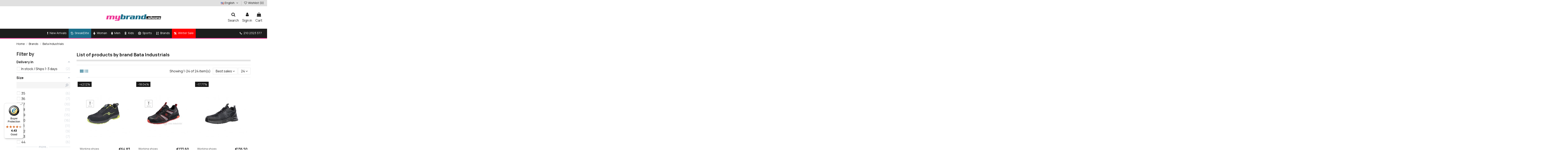

--- FILE ---
content_type: text/html; charset=utf-8
request_url: https://mybrand.shoes/en/1261_bata-industrials
body_size: 32900
content:
<!doctype html>
<html lang="en">

<head>
    
        
  <meta charset="utf-8">


  <meta http-equiv="x-ua-compatible" content="ie=edge">



  


  <title>Bata Industrials</title>
  <script data-keepinline="true">
    var cdcGtmApi = '//mybrand.shoes/en/module/cdc_googletagmanager/async';
    var ajaxShippingEvent = 1;
    var ajaxPaymentEvent = 1;

/* datalayer */
dataLayer = window.dataLayer || [];
    let cdcDatalayer = {"event":"manufacturer","pageCategory":"manufacturer","ecommerce":{"currency":"EUR"}};
    dataLayer.push(cdcDatalayer);

/* call to GTM Tag */
(function(w,d,s,l,i){w[l]=w[l]||[];w[l].push({'gtm.start':
new Date().getTime(),event:'gtm.js'});var f=d.getElementsByTagName(s)[0],
j=d.createElement(s),dl=l!='dataLayer'?'&l='+l:'';j.async=true;j.src=
'https://www.googletagmanager.com/gtm.js?id='+i+dl;f.parentNode.insertBefore(j,f);
})(window,document,'script','dataLayer','GTM-WFG3HB');

/* async call to avoid cache system for dynamic data */
dataLayer.push({
  'event': 'datalayer_ready'
});
</script>
  <meta name="description" content="">
  <meta name="keywords" content="">
    
                                    

  
          <link rel="alternate" href="https://mybrand.shoes/en/1261_bata-industrials" hreflang="en-us">
          <link rel="alternate" href="https://mybrand.shoes/el/1261_bata-industrials" hreflang="el-gr">
      



    <meta property="og:title" content="Bata Industrials"/>
    <meta property="og:url" content="https://mybrand.shoes/en/1261_bata-industrials"/>
    <meta property="og:site_name" content="Mybrand.Shoes"/>
    <meta property="og:description" content="">
    <meta property="og:type" content="website">


          <meta property="og:image" content="//cdn.mybrand.shoes/img/mybrandshoes-logo-1600696900.jpg" />
    





      <meta name="viewport" content="width=device-width, initial-scale=1">
  




  <link rel="icon" type="image/vnd.microsoft.icon" href="https://cdn.mybrand.shoes/img/favicon.ico?1768824500">
  <link rel="shortcut icon" type="image/x-icon" href="https://cdn.mybrand.shoes/img/favicon.ico?1768824500">
      <link rel="apple-touch-icon" href="/img/cms/ios-icon.png">
        <link rel="icon" sizes="192x192" href="/img/cms/android-icon.png">
  


      <link href="https://fonts.googleapis.com/css2?family=Manrope:wght@200;300;400;500;600;700;800" rel="stylesheet">
    



<script type="application/ld+json">

{
"@context": "https://schema.org",
"@type": "Organization",
"url": "https://mybrand.shoes/",
"name": "Mybrand.Shoes",
"logo": "//cdn.mybrand.shoes/img/mybrandshoes-logo-1600696900.jpg",
"@id": "#store-organization"
}

</script>




    <link rel="stylesheet" href="//cdn.mybrand.shoes/themes/warehousechild/assets/cache/theme-d04a29.css?697e382cfd25b07a3e62275d3ee132b3" type="text/css" media="all">




<link rel="preload" as="font"
      href="/themes/warehousechild/assets/css/font-awesome/fonts/fontawesome-webfont.woff?v=4.7.0"
      type="font/woff" crossorigin="anonymous">
<link rel="preload" as="font"
      href="/themes/warehousechild/assets/css/font-awesome/fonts/fontawesome-webfont.woff2?v=4.7.0"
      type="font/woff2" crossorigin="anonymous">


<link  rel="preload stylesheet"  as="style" href="/themes/warehousechild/assets/css/font-awesome/css/font-awesome-preload.css"
       type="text/css" crossorigin="anonymous">


    <script src="https://cdn.simpler.so/sdk/presta/simpler-checkout.js" async></script>


  <script>
        var ALGOLIA_APP_ID = "E6V40PZGT2";
        var ALGOLIA_INDEX_NAME = "mybrand_shoes_products_en_s1";
        var ALGOLIA_SEARCH_API_KEY = "3c930691563546ea9dc46b956e8d5ab7";
        var ALGOLIA_TRANSLATIONS = {"placeholder":"Search for products...","no_results":"No results found","view_all":"View all results for"};
        var af_ajax = {"path":"https:\/\/mybrand.shoes\/en\/module\/amazzingfilter\/ajax?ajax=1","token":"de6b0cb35cf1d2e1fb8d34e157d49f2a"};
        var af_classes = {"load_font":"1","icon-filter":"icon-filter","u-times":"u-times","icon-eraser":"icon-eraser","icon-lock":"icon-lock","icon-unlock-alt":"icon-unlock-alt","icon-minus":"icon-minus","icon-plus":"icon-plus","icon-check":"icon-check","icon-save":"icon-save","js-product-miniature":"js-product-miniature","pagination":"pagination"};
        var af_ids = {"main":"main"};
        var af_is_modern = 1;
        var af_param_names = {"p":"page","n":"resultsPerPage"};
        var af_product_count_text = "Showing 1 - 24 of 24 items";
        var af_product_list_class = "af-product-list";
        var af_sep = {"all":{"dec":",","tho":".","range":" - ","replacements":{".":"",",":"."}},"url":{"dec":".","tho":"","range":"-","replacements":[]}};
        var cf_helper_url = "https:\/\/mybrand.shoes\/en\/module\/cloudflare\/ping";
        var controller = "manufacturer";
        var elementorFrontendConfig = {"isEditMode":"","stretchedSectionContainer":"","instagramToken":false,"is_rtl":false,"ajax_csfr_token_url":"https:\/\/mybrand.shoes\/en\/module\/iqitelementor\/Actions?process=handleCsfrToken&ajax=1"};
        var iqitTheme = {"rm_sticky":"down","rm_breakpoint":0,"op_preloader":"0","cart_style":"side","cart_confirmation":"open","h_layout":"3","f_fixed":"","f_layout":"2","h_absolute":"0","h_sticky":"header","hw_width":"fullwidth","hm_submenu_width":"default","h_search_type":"full","pl_lazyload":true,"pl_infinity":false,"pl_rollover":true,"pl_crsl_autoplay":true,"pl_slider_ld":3,"pl_slider_d":3,"pl_slider_t":2,"pl_slider_p":2,"pp_thumbs":"leftd","pp_zoom":"modalzoom","pp_image_layout":"column","pp_tabs":"tabha","pl_grid_qty":false};
        var iqitextendedproduct = {"speed":"70"};
        var iqitmegamenu = {"sticky":"false","containerSelector":"#wrapper > .container"};
        var iqitreviews = [];
        var iqitwishlist = {"nbProducts":0};
        var klarnapayment = {"interoperability":{"locale":"en-GR","environment":"production","clientId":"klarna_live_client_JWQoMzAoKWZFc1kzWTMyM1VqckUwbVQvbkYyeDBlVCMsYjkzZWVlZTQtMThmZi00ZDJlLTk4MmItY2I4NjBhZjE0MWIyLDEseVJ5dEZMVFFTSDgrWlMydyt6RmhmS1FtTTgzMDRIRG55dHdFZFVYV01LTT0"},"interoperabilityUrl":"https:\/\/mybrand.shoes\/en\/module\/klarnapayment\/interoperability","isShareShippingDataEnabled":true};
        var load_more = true;
        var prestashop = {"cart":{"products":[],"totals":{"total":{"type":"total","label":"Total","amount":0,"value":"\u20ac0.00"},"total_including_tax":{"type":"total","label":"Total (tax incl.)","amount":0,"value":"\u20ac0.00"},"total_excluding_tax":{"type":"total","label":"Total (tax excl.)","amount":0,"value":"\u20ac0.00"}},"subtotals":{"products":{"type":"products","label":"Subtotal","amount":0,"value":"\u20ac0.00"},"discounts":null,"shipping":{"type":"shipping","label":"Shipping","amount":0,"value":""},"tax":null},"products_count":0,"summary_string":"0 items","vouchers":{"allowed":1,"added":[]},"discounts":[],"minimalPurchase":0,"minimalPurchaseRequired":""},"currency":{"name":"Euro","iso_code":"EUR","iso_code_num":"978","sign":"\u20ac"},"customer":{"lastname":null,"firstname":null,"email":null,"birthday":null,"newsletter":null,"newsletter_date_add":null,"optin":null,"website":null,"company":null,"siret":null,"ape":null,"is_logged":false,"gender":{"type":null,"name":null},"addresses":[]},"language":{"name":"English (English)","iso_code":"en","locale":"en-US","language_code":"en-us","is_rtl":"0","date_format_lite":"d\/m\/Y","date_format_full":"d\/m\/Y H:i:s","id":1},"page":{"title":"","canonical":null,"meta":{"title":"Bata Industrials","description":"","keywords":"","robots":"index"},"page_name":"manufacturer","body_classes":{"lang-en":true,"lang-rtl":false,"country-GR":true,"currency-EUR":true,"layout-left-column":true,"page-manufacturer":true,"tax-display-enabled":true},"admin_notifications":[]},"shop":{"name":"Mybrand.Shoes","logo":"https:\/\/cdn.mybrand.shoes\/img\/mybrandshoes-logo-1600696900.jpg","stores_icon":"https:\/\/cdn.mybrand.shoes\/img\/my-shop-logo_stores-1447172716.gif","favicon":"https:\/\/cdn.mybrand.shoes\/img\/favicon.ico"},"urls":{"base_url":"https:\/\/mybrand.shoes\/","current_url":"https:\/\/mybrand.shoes\/en\/1261_bata-industrials","shop_domain_url":"https:\/\/mybrand.shoes","img_ps_url":"https:\/\/cdn.mybrand.shoes\/img\/","img_cat_url":"https:\/\/cdn.mybrand.shoes\/img\/c\/","img_lang_url":"https:\/\/cdn.mybrand.shoes\/img\/l\/","img_prod_url":"https:\/\/cdn.mybrand.shoes\/img\/p\/","img_manu_url":"https:\/\/cdn.mybrand.shoes\/img\/m\/","img_sup_url":"https:\/\/cdn.mybrand.shoes\/img\/su\/","img_ship_url":"https:\/\/cdn.mybrand.shoes\/img\/s\/","img_store_url":"https:\/\/cdn.mybrand.shoes\/img\/st\/","img_col_url":"https:\/\/cdn.mybrand.shoes\/img\/co\/","img_url":"https:\/\/cdn.mybrand.shoes\/themes\/warehousechild\/assets\/img\/","css_url":"https:\/\/cdn.mybrand.shoes\/themes\/warehousechild\/assets\/css\/","js_url":"https:\/\/cdn.mybrand.shoes\/themes\/warehousechild\/assets\/js\/","pic_url":"https:\/\/cdn.mybrand.shoes\/upload\/","pages":{"address":"https:\/\/mybrand.shoes\/en\/address","addresses":"https:\/\/mybrand.shoes\/en\/addresses","authentication":"https:\/\/mybrand.shoes\/en\/login","cart":"https:\/\/mybrand.shoes\/en\/cart","category":"https:\/\/mybrand.shoes\/en\/index.php?controller=category","cms":"https:\/\/mybrand.shoes\/en\/index.php?controller=cms","contact":"https:\/\/mybrand.shoes\/en\/contact-us","discount":"https:\/\/mybrand.shoes\/en\/discount","guest_tracking":"https:\/\/mybrand.shoes\/en\/guest-tracking","history":"https:\/\/mybrand.shoes\/en\/order-history","identity":"https:\/\/mybrand.shoes\/en\/identity","index":"https:\/\/mybrand.shoes\/en\/","my_account":"https:\/\/mybrand.shoes\/en\/my-account","order_confirmation":"https:\/\/mybrand.shoes\/en\/order-confirmation","order_detail":"https:\/\/mybrand.shoes\/en\/index.php?controller=order-detail","order_follow":"https:\/\/mybrand.shoes\/en\/order-follow","order":"https:\/\/mybrand.shoes\/en\/order","order_return":"https:\/\/mybrand.shoes\/en\/index.php?controller=order-return","order_slip":"https:\/\/mybrand.shoes\/en\/order-slip","pagenotfound":"https:\/\/mybrand.shoes\/en\/page-not-found","password":"https:\/\/mybrand.shoes\/en\/password-recovery","pdf_invoice":"https:\/\/mybrand.shoes\/en\/index.php?controller=pdf-invoice","pdf_order_return":"https:\/\/mybrand.shoes\/en\/index.php?controller=pdf-order-return","pdf_order_slip":"https:\/\/mybrand.shoes\/en\/index.php?controller=pdf-order-slip","prices_drop":"https:\/\/mybrand.shoes\/en\/prices-drop","product":"https:\/\/mybrand.shoes\/en\/index.php?controller=product","search":"https:\/\/mybrand.shoes\/en\/search","sitemap":"https:\/\/mybrand.shoes\/en\/Sitemap","stores":"https:\/\/mybrand.shoes\/en\/stores","supplier":"https:\/\/mybrand.shoes\/en\/index.php?controller=supplier","register":"https:\/\/mybrand.shoes\/en\/login?create_account=1","order_login":"https:\/\/mybrand.shoes\/en\/order?login=1"},"alternative_langs":{"en-us":"https:\/\/mybrand.shoes\/en\/1261_bata-industrials","el-gr":"https:\/\/mybrand.shoes\/el\/1261_bata-industrials"},"theme_assets":"\/themes\/warehousechild\/assets\/","actions":{"logout":"https:\/\/mybrand.shoes\/en\/?mylogout="},"no_picture_image":{"bySize":{"small_default":{"url":"https:\/\/cdn.mybrand.shoes\/img\/p\/en-default-small_default.jpg","width":98,"height":127},"cart_default":{"url":"https:\/\/cdn.mybrand.shoes\/img\/p\/en-default-cart_default.jpg","width":125,"height":162},"home_default":{"url":"https:\/\/cdn.mybrand.shoes\/img\/p\/en-default-home_default.jpg","width":236,"height":305},"large_default":{"url":"https:\/\/cdn.mybrand.shoes\/img\/p\/en-default-large_default.jpg","width":381,"height":492},"medium_default":{"url":"https:\/\/cdn.mybrand.shoes\/img\/p\/en-default-medium_default.jpg","width":452,"height":584},"thickbox_default":{"url":"https:\/\/cdn.mybrand.shoes\/img\/p\/en-default-thickbox_default.jpg","width":1100,"height":1422}},"small":{"url":"https:\/\/cdn.mybrand.shoes\/img\/p\/en-default-small_default.jpg","width":98,"height":127},"medium":{"url":"https:\/\/cdn.mybrand.shoes\/img\/p\/en-default-large_default.jpg","width":381,"height":492},"large":{"url":"https:\/\/cdn.mybrand.shoes\/img\/p\/en-default-thickbox_default.jpg","width":1100,"height":1422},"legend":""}},"configuration":{"display_taxes_label":true,"display_prices_tax_incl":true,"is_catalog":false,"show_prices":true,"opt_in":{"partner":false},"quantity_discount":{"type":"price","label":"Unit price"},"voucher_enabled":1,"return_enabled":1},"field_required":[],"breadcrumb":{"links":[{"title":"Home","url":"https:\/\/mybrand.shoes\/en\/"},{"title":"Brands","url":"https:\/\/mybrand.shoes\/en\/brands_old"},{"title":"Bata Industrials","url":"https:\/\/mybrand.shoes\/en\/1261_bata-industrials"}],"count":3},"link":{"protocol_link":"https:\/\/","protocol_content":"https:\/\/"},"time":1768974165,"static_token":"de6b0cb35cf1d2e1fb8d34e157d49f2a","token":"9eea2bf2e488565f5fbe9c57ebfd2f93","debug":false};
        var show_load_more_btn = false;
        var trustedshopseasyintegration_css = "https:\/\/cdn.mybrand.shoes\/modules\/trustedshopseasyintegration\/views\/css\/front\/front.2.0.4.css";
      </script>



  
    <script>
        var prefix = '';
        var sufix = '';

        function getURLParameter(url, name) {
            return (RegExp(name + '=' + '(.+?)(&|$)').exec(url) || [, null])[1];
        }

        !function (f, b, e, v, n, t, s) {
            if (f.fbq) return;
            n = f.fbq = function () {
                n.callMethod ?
                    n.callMethod.apply(n, arguments) : n.queue.push(arguments)
            };
            if (!f._fbq) f._fbq = n;
            n.push = n;
            n.loaded = !0;
            n.version = '2.0';
            n.queue = [];
            t = b.createElement(e);
            t.async = !0;
            t.src = v;
            s = b.getElementsByTagName(e)[0];
            s.parentNode.insertBefore(t, s)
        }(window,
            document, 'script', 'https://connect.facebook.net/en_US/fbevents.js');
        
                fbq('init', '187396164927835');
        
                fbq('track', "PageView");
        
                        
        
                        
                                                
                document.addEventListener("DOMContentLoaded", function (event) {
            $('#wishlist_button_nopop').click(function () {
                fbq('track', 'AddToWishlist');
            });
        });
        
                        
                                
        function reinitaddtocart() {
                                            }

        document.addEventListener("DOMContentLoaded", function (event) {
            reinitaddtocart();
        });
        
        
    </script>

<style type="text/css">#products .pagination{display:none;}@media(max-width:767px){#amazzing_filter{position:fixed;opacity:0;}}@media(min-width:768px){body .compact-toggle{display:none;}}</style>    <script>
        (function(a,b,c,d,e,f,g){a['SkroutzAnalyticsObject']=e;a[e]= a[e] || function(){
        (a[e].q = a[e].q || []).push(arguments);};f=b.createElement(c);f.async=true;
        f.src=d;g=b.getElementsByTagName(c)[0];g.parentNode.insertBefore(f,g);
        })(window,document,'script','https://analytics.skroutz.gr/analytics.min.js','skroutz_analytics');

        skroutz_analytics('session', 'connect', 'SA-3479-8712');
    </script>
<!-- BestPrice 360º Script start -->
<script>
	
		(function (a, b, c, d, s) {a.__bp360 = c;a[c] = a[c] || function (){(a[c].q = a[c].q || []).push(arguments);};
		s = b.createElement('script'); s.async = true; s.src = d; (b.body || b.head).appendChild(s);})
		(window, document, 'bp', 'https://360.bestprice.gr/360.js');

		bp('connect', 'BP-430222-HD9u1U3Q0u');
		bp('native', true);
	
</script>
<!-- BestPrice 360º Script end -->
 
<script type="text/javascript">
  window.simplerCheckoutAppId = "1dec2694-b740-4bcd-806c-7e6f92bc8a11"
</script>

<script
        defer
        data-environment='production'
        src='https://js.klarna.com/web-sdk/v1/klarna.js'
        data-client-instance-name="klarnapaymentsdkscript"
></script>

<script>
<!-- Glami Pixel / Load -->

(function(f, a, s, h, i, o, n) {f['GlamiTrackerObject'] = i;
f[i]=f[i]||function(){(f[i].q=f[i].q||[]).push(arguments)};o=a.createElement(s),
n=a.getElementsByTagName(s)[0];o.async=1;o.src=h;n.parentNode.insertBefore(o,n)
})(window, document, 'script', '//glamipixel.com/js/compiled/pt.js', 'glami');

console.log('glami: create');
glami('create', '1945bcc822db07f873c98b072b705c46', 'gr', {
    consent: 1
});

glami('track', 'PageView', {
    consent: 1
});



<!-- Glami Pixel / Add to cart -->

document.addEventListener('DOMContentLoaded', function() {
    prestashop.addListener("updateCart", function(event){
        let reason = event.reason;

        if(typeof reason.cart === 'undefined') {
            return;
        }

        let count  = reason.cart.products.length;

        if(!count){
            return;
        }

        let product = reason.cart.products.find(function(item) {
            return parseInt(item.id) === event.reason.idProduct;
        });

        if(typeof product === 'undefined') {
            return;
        }

        console.log('glami: AddToCart');
        glami('track', 'AddToCart', {
            consent: 1,
            item_ids: [event.reason.idProduct],
            value: parseFloat(product.price_wt || 0).toFixed(2),
            currency: 'EUR'
        });
    });
});



</script>



    
    </head>

<body id="manufacturer" class="lang-en country-gr currency-eur layout-left-column page-manufacturer tax-display-enabled body-desktop-header-style-w-3">


    




    <!-- Google Tag Manager (noscript) -->
<noscript><iframe src="https://www.googletagmanager.com/ns.html?id=GTM-WFG3HB"
height="0" width="0" style="display:none;visibility:hidden"></iframe></noscript>
<!-- End Google Tag Manager (noscript) -->



<main id="main-page-content"  >
    
            

    <header id="header" class="desktop-header-style-w-3">
        
            
  <div class="header-banner">
    
  </div>




            <nav class="header-nav">
        <div class="container">
    
        <div class="row justify-content-between">
            <div class="col col-auto col-md left-nav">
                                
            </div>
            <div class="col col-auto center-nav text-center">
                
             </div>
            <div class="col col-auto col-md right-nav text-right">
                

<div id="language_selector" class="d-inline-block">
    <div class="language-selector-wrapper d-inline-block">
        <div class="language-selector dropdown js-dropdown">
            <a class="expand-more" data-toggle="dropdown" data-iso-code="en"><img width="16" height="11" src="//cdn.mybrand.shoes/img/l/1.jpg" alt="English" class="img-fluid lang-flag" /> English <i class="fa fa-angle-down fa-fw" aria-hidden="true"></i></a>
            <div class="dropdown-menu">
                <ul>
                                            <li  class="current" >
                            <a href="https://mybrand.shoes/en/1261_bata-industrials" rel="alternate" hreflang="en"
                               class="dropdown-item"><img width="16" height="11" src="//cdn.mybrand.shoes/img/l/1.jpg" alt="English" class="img-fluid lang-flag"  data-iso-code="en"/> English</a>
                        </li>
                                            <li >
                            <a href="https://mybrand.shoes/el/1261_bata-industrials" rel="alternate" hreflang="el"
                               class="dropdown-item"><img width="16" height="11" src="//cdn.mybrand.shoes/img/l/2.jpg" alt="Ελληνικά" class="img-fluid lang-flag"  data-iso-code="el"/> Ελληνικά</a>
                        </li>
                                    </ul>
            </div>
        </div>
    </div>
</div>
<div class="d-inline-block">
    <a href="//mybrand.shoes/en/module/iqitwishlist/view">
        <i class="fa fa-heart-o fa-fw" aria-hidden="true"></i> Wishlist (<span
                id="iqitwishlist-nb"></span>)
    </a>
</div>

             </div>
        </div>

                        </div>
            </nav>
        



<div id="desktop-header" class="desktop-header-style-3">
    
            
<div class="header-top">
    <div id="desktop-header-container" class="container">
        <div class="row align-items-center">
                            <div class="col col-header-left">
                                        
                </div>
                <div class="col col-header-center text-center">
                    <div id="desktop_logo">
                        <a href="https://mybrand.shoes/en/">
                            <img class="logo img-fluid"
                                 src="//cdn.mybrand.shoes/img/mybrandshoes-logo-1600696900.jpg"  srcset="/img/cms/retina-logo.png 2x"                                 alt="Mybrand.Shoes">
                        </a>
                    </div>
                    
                </div>
                        <div class="col  col-header-right">
                <div class="row no-gutters justify-content-end">
                                            <div id="header-search-btn" class="col col-auto header-btn-w header-search-btn-w">
    <a data-toggle="dropdown" id="header-search-btn-drop"  class="header-btn header-search-btn" data-display="static">
        <i class="fa fa-search fa-fw icon" aria-hidden="true"></i>
        <span class="title">Search</span>
    </a>
        <div class="dropdown-menu-custom  dropdown-menu">
        <div class="dropdown-content modal-backdrop fullscreen-search">
            <div id="search_widget" class="search-widget" data-search-controller-url="https://mybrand.shoes/en/module/iqitsearch/searchiqit">
    <form method="get" action="https://mybrand.shoes/en/module/iqitsearch/searchiqit">
        <div class="input-group">
            <div id="ps-searchbox"></div>
            <button type="submit" class="search-btn">
                <i class="fa fa-search"></i>
            </button>
        </div>
    </form>
	<div id="ps-hits"></div>
</div>
            <div id="fullscreen-search-backdrop"></div>
        </div>
    </div>
    </div>
                    
                    
                                            <div id="header-user-btn" class="col col-auto header-btn-w header-user-btn-w">
            <a href="https://mybrand.shoes/en/my-account"
           title="Log in to your customer account"
           rel="nofollow" class="header-btn header-user-btn">
            <i class="fa fa-user fa-fw icon" aria-hidden="true"></i>
            <span class="title">Sign in</span>
        </a>
    </div>









                                        

                    

                                            
                                                    <div id="ps-shoppingcart-wrapper" class="col col-auto">
    <div id="ps-shoppingcart"
         class="header-btn-w header-cart-btn-w ps-shoppingcart side-cart">
         <div id="blockcart" class="blockcart cart-preview"
         data-refresh-url="//mybrand.shoes/en/module/ps_shoppingcart/ajax">
		<a class="cart-toogle header-btn header-cart-btn" rel="nofollow" href="//mybrand.shoes/en/cart?action=show">
            <i class="fa fa-shopping-bag fa-fw icon" aria-hidden="true"></i>
            <span class="info-wrapper">
            <span class="title">Cart</span>
            </span>
        </a>
        <a id="cart-toogle" class="cart-toogle header-btn header-cart-btn d-none" data-toggle="dropdown" data-display="static">
            <i class="fa fa-shopping-bag fa-fw icon" aria-hidden="true"><span class="cart-products-count-btn  d-none">0</span></i>
            <span class="info-wrapper">
            <span class="title">Cart</span>
            <span class="cart-toggle-details">
            <span class="text-faded cart-separator"> / </span>
                            Empty
                        </span>
            </span>
        </a>
        <div id="_desktop_blockcart-content" class="dropdown-menu-custom dropdown-menu">
    <div id="blockcart-content" class="blockcart-content" >
        <div class="cart-title">
            <span class="modal-title">Your cart</span>
            <button type="button" id="js-cart-close" class="close">
                <span>×</span>
            </button>
            <hr>
        </div>
                    <span class="no-items">There are no more items in your cart</span>
            </div>
</div> </div>




    </div>
</div>
                                                
                                    </div>
                
            </div>
            <div class="col-12">
                <div class="row">
                    
                </div>
            </div>
        </div>
    </div>
</div>
<div class="container iqit-megamenu-container">	<div id="iqitmegamenu-wrapper" class="iqitmegamenu-wrapper iqitmegamenu-all">
		<div class="container container-iqitmegamenu">
		<div id="iqitmegamenu-horizontal" class="iqitmegamenu  clearfix" role="navigation">

								
				<nav id="cbp-hrmenu" class="cbp-hrmenu cbp-horizontal cbp-hrsub-narrow">
					<ul>
												<li id="cbp-hrmenu-tab-4" class="cbp-hrmenu-tab cbp-hrmenu-tab-4 ">
	<a href="https://mybrand.shoes/en/new-products" class="nav-link" >

								<span class="cbp-tab-title"> <i class="icon fa fa-exclamation cbp-mainlink-icon"></i>
								New Arrivals</span>
														</a>
													</li>
												<li id="cbp-hrmenu-tab-28" class="cbp-hrmenu-tab cbp-hrmenu-tab-28 ">
	<a href="https://mybrand.shoes/en/5453-sneakelite" class="nav-link" >

								<span class="cbp-tab-title"> <i class="icon fa fa-hand-peace-o cbp-mainlink-icon"></i>
								SneakElite</span>
														</a>
													</li>
												<li id="cbp-hrmenu-tab-7" class="cbp-hrmenu-tab cbp-hrmenu-tab-7  cbp-has-submeu">
	<a href="https://mybrand.shoes/en/12-women-clothes-shoes-accessories" class="nav-link" >

								<span class="cbp-tab-title"> <i class="icon fa fa-female cbp-mainlink-icon"></i>
								Woman <i class="fa fa-angle-down cbp-submenu-aindicator"></i></span>
														</a>
														<div class="cbp-hrsub col-12">
								<div class="cbp-hrsub-inner">
									<div class="container iqitmegamenu-submenu-container">
									
																																	




<div class="row menu_row menu-element  first_rows menu-element-id-1">
                

                                                




    <div class="col-3 cbp-menu-column cbp-menu-element menu-element-id-2 ">
        <div class="cbp-menu-column-inner">
                        
                
                
                    
                                                    <div class="row cbp-categories-row">
                                                                                                            <div class="col-12">
                                            <div class="cbp-category-link-w"><a href="https://mybrand.shoes/en/105-women-sports-shoes"
                                                                                class="cbp-column-title nav-link cbp-category-title">Sports Shoes</a>
                                                                                                                                                    
    <ul class="cbp-links cbp-category-tree"><li ><div class="cbp-category-link-w"><a href="https://mybrand.shoes/en/211-women-shoes-sports-flip-flops-slippers">Flip Flops / Slippers</a></div></li><li ><div class="cbp-category-link-w"><a href="https://mybrand.shoes/en/41-women-shoes-sports-mountaineering-trail">Mountaineering / Trail</a></div></li><li ><div class="cbp-category-link-w"><a href="https://mybrand.shoes/en/110-women-shoes-sports-running-training">Running / Training</a></div></li><li ><div class="cbp-category-link-w"><a href="https://mybrand.shoes/en/5369-women-shoes-sports-tennis">Tennis</a></div></li><li ><div class="cbp-category-link-w"><a href="https://mybrand.shoes/en/109-women-shoes-sports-walking">Walking</a></div></li><li ><div class="cbp-category-link-w"><a href="https://mybrand.shoes/en/5370-women-shoes-sports-work-shoes">Work Shoes</a></div></li></ul>

                                                                                            </div>
                                        </div>
                                                                                                                                                <div class="col-12">
                                            <div class="cbp-category-link-w"><a href="https://mybrand.shoes/en/99-women-fashion-shoes"
                                                                                class="cbp-column-title nav-link cbp-category-title">Fashion Shoes</a>
                                                                                                                                                    
    <ul class="cbp-links cbp-category-tree"><li ><div class="cbp-category-link-w"><a href="https://mybrand.shoes/en/135-women-shoes-fashion-booties">Bootees</a></div></li><li ><div class="cbp-category-link-w"><a href="https://mybrand.shoes/en/103-women-shoes-fashion-boots">Boots</a></div></li><li ><div class="cbp-category-link-w"><a href="https://mybrand.shoes/en/104-women-shoes-fashion-casual">Casual</a></div></li><li ><div class="cbp-category-link-w"><a href="https://mybrand.shoes/en/5358-women-shoes-fashion-heels">Heels</a></div></li><li ><div class="cbp-category-link-w"><a href="https://mybrand.shoes/en/137-women-shoes-fashion-high-heel">High Heel</a></div></li><li ><div class="cbp-category-link-w"><a href="https://mybrand.shoes/en/100-women-shoes-fashion-sandals">Sandals</a></div></li><li ><div class="cbp-category-link-w"><a href="https://mybrand.shoes/en/101-women-shoes-fashion-sneakers">Sneakers</a></div></li><li ><div class="cbp-category-link-w"><a href="https://mybrand.shoes/en/102-women-shoes-fashion-espadrilles">Εspadrilles</a></div></li></ul>

                                                                                            </div>
                                        </div>
                                                                                                                                                <div class="col-12">
                                            <div class="cbp-category-link-w"><a href="https://mybrand.shoes/en/1472-shoe-care"
                                                                                class="cbp-column-title nav-link cbp-category-title">Shoe Care</a>
                                                                                                                                            </div>
                                        </div>
                                                                                                </div>
                                            
                
            

            
            </div>    </div>
                                    




    <div class="col-3 cbp-menu-column cbp-menu-element menu-element-id-3 ">
        <div class="cbp-menu-column-inner">
                        
                
                
                    
                                                    <div class="row cbp-categories-row">
                                                                                                            <div class="col-12">
                                            <div class="cbp-category-link-w"><a href="https://mybrand.shoes/en/50-women-clothes"
                                                                                class="cbp-column-title nav-link cbp-category-title">Clothes</a>
                                                                                                                                                    
    <ul class="cbp-links cbp-category-tree"><li ><div class="cbp-category-link-w"><a href="https://mybrand.shoes/en/322-women-clothes-bras">Bras</a></div></li><li ><div class="cbp-category-link-w"><a href="https://mybrand.shoes/en/1510-women-clothes-dresses">Dresses</a></div></li><li ><div class="cbp-category-link-w"><a href="https://mybrand.shoes/en/1323-women-clothes-isothermal">Isothermal</a></div></li><li ><div class="cbp-category-link-w"><a href="https://mybrand.shoes/en/1477-women-clothes-jackets">Jackets</a></div></li><li ><div class="cbp-category-link-w"><a href="https://mybrand.shoes/en/1416-women-clothes-leggings">Leggings</a></div></li><li ><div class="cbp-category-link-w"><a href="https://mybrand.shoes/en/53-women-clothes-sweatpants-and-shorts">Sweatpants and Shorts</a></div></li><li ><div class="cbp-category-link-w"><a href="https://mybrand.shoes/en/60-women-clothes-sweatshirts">Sweatshirts</a></div></li><li ><div class="cbp-category-link-w"><a href="https://mybrand.shoes/en/1411-women-clothes-swimsuit">Swimsuit</a></div></li><li ><div class="cbp-category-link-w"><a href="https://mybrand.shoes/en/52-women-clothes-t-shirt-and-shirts">T-Shirt</a></div></li><li ><div class="cbp-category-link-w"><a href="https://mybrand.shoes/en/61-women-clothes-tracksuits">Tracksuits</a></div></li><li ><div class="cbp-category-link-w"><a href="https://mybrand.shoes/en/1509-women-clothes-trousers">Trousers</a></div></li><li ><div class="cbp-category-link-w"><a href="https://mybrand.shoes/en/330-women-clothes-underwear">Underwear</a></div></li><li ><div class="cbp-category-link-w"><a href="https://mybrand.shoes/en/5444-working">Working</a></div></li><li ><div class="cbp-category-link-w"><a href="https://mybrand.shoes/en/5456-forema-toy-tennis">Φόρεμα του Tennis</a></div></li></ul>

                                                                                            </div>
                                        </div>
                                                                                                </div>
                                            
                
            

            
            </div>    </div>
                                    




    <div class="col-3 cbp-menu-column cbp-menu-element menu-element-id-4 ">
        <div class="cbp-menu-column-inner">
                        
                
                
                    
                                                    <div class="row cbp-categories-row">
                                                                                                            <div class="col-12">
                                            <div class="cbp-category-link-w"><a href="https://mybrand.shoes/en/51-women-accessories"
                                                                                class="cbp-column-title nav-link cbp-category-title">Accessories</a>
                                                                                                                                                    
    <ul class="cbp-links cbp-category-tree"><li ><div class="cbp-category-link-w"><a href="https://mybrand.shoes/en/192-women-accessories-backpacks">Backpacks</a></div></li><li ><div class="cbp-category-link-w"><a href="https://mybrand.shoes/en/124-women-accessories-bags">Bags</a></div></li><li ><div class="cbp-category-link-w"><a href="https://mybrand.shoes/en/5426-woman-sports-balls">Balls</a></div></li><li ><div class="cbp-category-link-w"><a href="https://mybrand.shoes/en/1480-women-accessories-belts">Belts</a></div></li><li ><div class="cbp-category-link-w"><a href="https://mybrand.shoes/en/202-women-accessories-flasks">Flasks &amp; thermos</a></div></li><li ><div class="cbp-category-link-w"><a href="https://mybrand.shoes/en/123-women-accessories-hats">Hats / Caps / Scarves</a></div></li><li ><div class="cbp-category-link-w"><a href="https://mybrand.shoes/en/201-women-accessories-measurement-equipment">Measurement Equipment</a></div></li><li ><div class="cbp-category-link-w"><a href="https://mybrand.shoes/en/1488-women-accessories-protective-masks">Protective Masks</a></div></li><li ><div class="cbp-category-link-w"><a href="https://mybrand.shoes/en/5427-woman-accessories-rackets-accessories">Rackets &amp; Accessories</a></div></li><li ><div class="cbp-category-link-w"><a href="https://mybrand.shoes/en/125-women-accessories-socks">Socks</a></div></li><li ><div class="cbp-category-link-w"><a href="https://mybrand.shoes/en/199-women-accessories-sports-fashion-accessories">Sports Fashion Accessories</a></div></li><li ><div class="cbp-category-link-w"><a href="https://mybrand.shoes/en/198-women-accessories-gloves">Sports Gloves</a></div></li><li ><div class="cbp-category-link-w"><a href="https://mybrand.shoes/en/5375-sunglasses">Sunglasses</a></div></li><li ><div class="cbp-category-link-w"><a href="https://mybrand.shoes/en/206-women-accessories-swimming">Swimming accessories</a></div></li><li ><div class="cbp-category-link-w"><a href="https://mybrand.shoes/en/5374-women-accessories-towels">Towels</a></div></li><li ><div class="cbp-category-link-w"><a href="https://mybrand.shoes/en/193-waits-shoulders-bags">Waits / Shoulders Bags</a></div></li><li ><div class="cbp-category-link-w"><a href="https://mybrand.shoes/en/1402-woman-accessories-wallets">Wallets</a></div></li></ul>

                                                                                            </div>
                                        </div>
                                                                                                </div>
                                            
                
            

            
            </div>    </div>
                                    




    <div class="col-3 cbp-menu-column cbp-menu-element menu-element-id-5 ">
        <div class="cbp-menu-column-inner">
                        
                
                
                                                                    <img src="//cdn.mybrand.shoes/img/cms/woman-sidemenu_600.jpg" class="img-fluid cbp-banner-image"
                                                               width="300" height="600"  />
                                            
                
            

            
            </div>    </div>
                            
                </div>
																					
																			</div>
								</div>
							</div>
													</li>
												<li id="cbp-hrmenu-tab-6" class="cbp-hrmenu-tab cbp-hrmenu-tab-6  cbp-has-submeu">
	<a href="https://mybrand.shoes/en/3-men-clothes-shoes-accessories" class="nav-link" >

								<span class="cbp-tab-title"> <i class="icon fa fa-male cbp-mainlink-icon"></i>
								Men <i class="fa fa-angle-down cbp-submenu-aindicator"></i></span>
														</a>
														<div class="cbp-hrsub col-12">
								<div class="cbp-hrsub-inner">
									<div class="container iqitmegamenu-submenu-container">
									
																																	




<div class="row menu_row menu-element  first_rows menu-element-id-1">
                

                                                




    <div class="col-3 cbp-menu-column cbp-menu-element menu-element-id-2 ">
        <div class="cbp-menu-column-inner">
                        
                
                
                    
                                                    <div class="row cbp-categories-row">
                                                                                                            <div class="col-12">
                                            <div class="cbp-category-link-w"><a href="https://mybrand.shoes/en/55-men-sports-shoes"
                                                                                class="cbp-column-title nav-link cbp-category-title">Sports Shoes</a>
                                                                                                                                                    
    <ul class="cbp-links cbp-category-tree"><li ><div class="cbp-category-link-w"><a href="https://mybrand.shoes/en/213-men-shoes-sports-flip-flops-slippers">Flip Flops / Slippers</a></div></li><li ><div class="cbp-category-link-w"><a href="https://mybrand.shoes/en/26-men-shoes-sports-mountaineering-trail">Mountaineering / Trail</a></div></li><li ><div class="cbp-category-link-w"><a href="https://mybrand.shoes/en/88-men-shoes-sports-running-training">Running / Training</a></div></li><li ><div class="cbp-category-link-w"><a href="https://mybrand.shoes/en/5-men-shoes-sports-soccer">Soccer</a></div></li><li ><div class="cbp-category-link-w"><a href="https://mybrand.shoes/en/5362-men-shoes-sports-tennis">Tennis</a></div></li><li ><div class="cbp-category-link-w"><a href="https://mybrand.shoes/en/5363-men-shoes-sports-working-shoes">Working shoes</a></div></li></ul>

                                                                                            </div>
                                        </div>
                                                                                                                                                <div class="col-12">
                                            <div class="cbp-category-link-w"><a href="https://mybrand.shoes/en/21-men-fashion-shoes"
                                                                                class="cbp-column-title nav-link cbp-category-title">Fashion Shoes</a>
                                                                                                                                                    
    <ul class="cbp-links cbp-category-tree"><li ><div class="cbp-category-link-w"><a href="https://mybrand.shoes/en/173-men-shoes-fashion-botees">Bootes</a></div></li><li ><div class="cbp-category-link-w"><a href="https://mybrand.shoes/en/91-men-shoes-fashion-boots">Boots</a></div></li><li ><div class="cbp-category-link-w"><a href="https://mybrand.shoes/en/92-men-shoes-fashion-casual">Casual</a></div></li><li ><div class="cbp-category-link-w"><a href="https://mybrand.shoes/en/31-men-shoes-fashion-sandals">Sandals</a></div></li><li ><div class="cbp-category-link-w"><a href="https://mybrand.shoes/en/89-men-shoes-fashion-sneakers">Sneakers</a></div></li></ul>

                                                                                            </div>
                                        </div>
                                                                                                                                                <div class="col-12">
                                            <div class="cbp-category-link-w"><a href="https://mybrand.shoes/en/1471-men-shoes-shoe-care"
                                                                                class="cbp-column-title nav-link cbp-category-title">Shoe Care</a>
                                                                                                                                            </div>
                                        </div>
                                                                                                </div>
                                            
                
            

            
            </div>    </div>
                                    




    <div class="col-3 cbp-menu-column cbp-menu-element menu-element-id-3 ">
        <div class="cbp-menu-column-inner">
                        
                
                
                    
                                                    <div class="row cbp-categories-row">
                                                                                                            <div class="col-12">
                                            <div class="cbp-category-link-w"><a href="https://mybrand.shoes/en/8-men-sport-and-casual-clothes"
                                                                                class="cbp-column-title nav-link cbp-category-title">Clothes</a>
                                                                                                                                                    
    <ul class="cbp-links cbp-category-tree"><li ><div class="cbp-category-link-w"><a href="https://mybrand.shoes/en/57-casual">Casual</a></div></li><li ><div class="cbp-category-link-w"><a href="https://mybrand.shoes/en/1322-men-clothes-isothermal">Isothermal</a></div></li><li ><div class="cbp-category-link-w"><a href="https://mybrand.shoes/en/1476-men-clothes-jackets">Jackets</a></div></li><li ><div class="cbp-category-link-w"><a href="https://mybrand.shoes/en/1415-men-clothes-leggings">Leggings</a></div></li><li ><div class="cbp-category-link-w"><a href="https://mybrand.shoes/en/58-men-clothes-sweatshirts">Sweatshirts</a></div></li><li ><div class="cbp-category-link-w"><a href="https://mybrand.shoes/en/1410-men-clothes-swimsuit">Swimsuit</a></div></li><li ><div class="cbp-category-link-w"><a href="https://mybrand.shoes/en/9-men-clothes-t-shirts">T-Shirts</a></div></li><li ><div class="cbp-category-link-w"><a href="https://mybrand.shoes/en/59-men-clothes-tracksuites">Tracksuits</a></div></li><li ><div class="cbp-category-link-w"><a href="https://mybrand.shoes/en/48-men-clothes-sweatpants-and-shorts">Tracksuits &amp; Shorts</a></div></li><li ><div class="cbp-category-link-w"><a href="https://mybrand.shoes/en/1508-mens-clothes-trousers">Trousers</a></div></li><li ><div class="cbp-category-link-w"><a href="https://mybrand.shoes/en/314-men-clothes-underwear">Underwear</a></div></li><li ><div class="cbp-category-link-w"><a href="https://mybrand.shoes/en/5443-men-clothes-working-clothes">Working Clothes</a></div></li></ul>

                                                                                            </div>
                                        </div>
                                                                                                </div>
                                            
                
            

            
            </div>    </div>
                                    




    <div class="col-3 cbp-menu-column cbp-menu-element menu-element-id-4 ">
        <div class="cbp-menu-column-inner">
                        
                
                
                    
                                                    <div class="row cbp-categories-row">
                                                                                                            <div class="col-12">
                                            <div class="cbp-category-link-w"><a href="https://mybrand.shoes/en/18-men-accessories"
                                                                                class="cbp-column-title nav-link cbp-category-title">Accessories</a>
                                                                                                                                                    
    <ul class="cbp-links cbp-category-tree"><li ><div class="cbp-category-link-w"><a href="https://mybrand.shoes/en/182-men-accessories-backpacks">Backpacks</a></div></li><li ><div class="cbp-category-link-w"><a href="https://mybrand.shoes/en/119-men-accessories-bags">Bags</a></div></li><li ><div class="cbp-category-link-w"><a href="https://mybrand.shoes/en/5454-balls">Balls</a></div></li><li ><div class="cbp-category-link-w"><a href="https://mybrand.shoes/en/1479-men-accessories-belts">Belts</a></div></li><li ><div class="cbp-category-link-w"><a href="https://mybrand.shoes/en/189-men-accessories-flasks">Flasks &amp; thermos</a></div></li><li ><div class="cbp-category-link-w"><a href="https://mybrand.shoes/en/118-men-accessories-hats">Hats</a></div></li><li ><div class="cbp-category-link-w"><a href="https://mybrand.shoes/en/190-men-accessories-measuring-equipment">Measuring equipment</a></div></li><li ><div class="cbp-category-link-w"><a href="https://mybrand.shoes/en/187-men-accessories-pads-and-knee-pads">Pads and Knee pads</a></div></li><li ><div class="cbp-category-link-w"><a href="https://mybrand.shoes/en/1487-men-accessories-protective-masks">Protective Masks</a></div></li><li ><div class="cbp-category-link-w"><a href="https://mybrand.shoes/en/5455-rackets">Rackets</a></div></li><li ><div class="cbp-category-link-w"><a href="https://mybrand.shoes/en/194-men-accessories-sachets-belts-bags">Sachets / Shoulder bags</a></div></li><li ><div class="cbp-category-link-w"><a href="https://mybrand.shoes/en/5423-men-accessories-sleeves">Sleeves</a></div></li><li ><div class="cbp-category-link-w"><a href="https://mybrand.shoes/en/120-men-accessories-socks">Socks</a></div></li><li ><div class="cbp-category-link-w"><a href="https://mybrand.shoes/en/5417-men-accessories-sports-fashion-accessories">Sports Fashion Accessories</a></div></li><li ><div class="cbp-category-link-w"><a href="https://mybrand.shoes/en/5418-men-accessories-sports-gloves">Sports Gloves</a></div></li><li ><div class="cbp-category-link-w"><a href="https://mybrand.shoes/en/277-men-accessories-sunglasses">Sunglasses</a></div></li><li ><div class="cbp-category-link-w"><a href="https://mybrand.shoes/en/205-men-accessories-swimming-equipment">Swimming Equipment</a></div></li><li ><div class="cbp-category-link-w"><a href="https://mybrand.shoes/en/5364-men-accessories-towels">Towels</a></div></li><li ><div class="cbp-category-link-w"><a href="https://mybrand.shoes/en/1401-mens-accessories-walltes">Wallets</a></div></li></ul>

                                                                                            </div>
                                        </div>
                                                                                                </div>
                                            
                
            

            
            </div>    </div>
                                    




    <div class="col-3 cbp-menu-column cbp-menu-element menu-element-id-5 ">
        <div class="cbp-menu-column-inner">
                        
                
                
                                                                    <img src="//cdn.mybrand.shoes/img/cms/man-sidemenu_600.jpg" class="img-fluid cbp-banner-image"
                                                               width="300" height="600"  />
                                            
                
            

            
            </div>    </div>
                            
                </div>
																					
																			</div>
								</div>
							</div>
													</li>
												<li id="cbp-hrmenu-tab-8" class="cbp-hrmenu-tab cbp-hrmenu-tab-8  cbp-has-submeu">
	<a href="https://mybrand.shoes/en/13-kids-shoes-clothes" class="nav-link" >

								<span class="cbp-tab-title"> <i class="icon fa fa-odnoklassniki cbp-mainlink-icon"></i>
								Kids <i class="fa fa-angle-down cbp-submenu-aindicator"></i></span>
														</a>
														<div class="cbp-hrsub col-12">
								<div class="cbp-hrsub-inner">
									<div class="container iqitmegamenu-submenu-container">
									
																																	




<div class="row menu_row menu-element  first_rows menu-element-id-1">
                

                                                




    <div class="col-3 cbp-menu-column cbp-menu-element menu-element-id-3 ">
        <div class="cbp-menu-column-inner">
                        
                
                
                    
                                                    <div class="row cbp-categories-row">
                                                                                                            <div class="col-12">
                                            <div class="cbp-category-link-w"><a href="https://mybrand.shoes/en/86-kids-shoes"
                                                                                class="cbp-column-title nav-link cbp-category-title">Shoes</a>
                                                                                                                                                    
    <ul class="cbp-links cbp-category-tree"><li ><div class="cbp-category-link-w"><a href="https://mybrand.shoes/en/1389-booties">Booties</a></div></li><li ><div class="cbp-category-link-w"><a href="https://mybrand.shoes/en/97-kids-shoes-fashion">Fashion</a></div></li><li ><div class="cbp-category-link-w"><a href="https://mybrand.shoes/en/5335-mountaineering-hiking">Mountaineering / Hiking</a></div></li><li ><div class="cbp-category-link-w"><a href="https://mybrand.shoes/en/1386-kids-shoes-sandals-slippers">Sandals &amp; Slippers</a></div></li><li ><div class="cbp-category-link-w"><a href="https://mybrand.shoes/en/98-kids-shoes-sports">Sports</a></div></li></ul>

                                                                                            </div>
                                        </div>
                                                                                                </div>
                                            
                
            

            
            </div>    </div>
                                    




    <div class="col-3 cbp-menu-column cbp-menu-element menu-element-id-4 ">
        <div class="cbp-menu-column-inner">
                        
                
                
                    
                                                    <div class="row cbp-categories-row">
                                                                                                            <div class="col-12">
                                            <div class="cbp-category-link-w"><a href="https://mybrand.shoes/en/85-kids-clothes"
                                                                                class="cbp-column-title nav-link cbp-category-title">Clothes</a>
                                                                                                                                                    
    <ul class="cbp-links cbp-category-tree"><li ><div class="cbp-category-link-w"><a href="https://mybrand.shoes/en/1374-blouses-t-shirts">Blouses &amp; T-Shirts</a></div></li><li ><div class="cbp-category-link-w"><a href="https://mybrand.shoes/en/1376-kids-clothes-jackets-sweatshirts">Cardigans - Jackets - Sweatshirts</a></div></li><li ><div class="cbp-category-link-w"><a href="https://mybrand.shoes/en/1475-kids-clothes-isothermal">Isothermal</a></div></li><li ><div class="cbp-category-link-w"><a href="https://mybrand.shoes/en/1375-kids-clothes-sweatpants-sorts">Sweatpants Sorts</a></div></li><li ><div class="cbp-category-link-w"><a href="https://mybrand.shoes/en/1464-kids-shoes-swimwear">Swimwear</a></div></li><li ><div class="cbp-category-link-w"><a href="https://mybrand.shoes/en/1463-kids-clothes-tracksuits">Tracksuits</a></div></li><li ><div class="cbp-category-link-w"><a href="https://mybrand.shoes/en/5488-underwear">Underwear</a></div></li></ul>

                                                                                            </div>
                                        </div>
                                                                                                </div>
                                            
                
            

            
            </div>    </div>
                                    




    <div class="col-3 cbp-menu-column cbp-menu-element menu-element-id-5 ">
        <div class="cbp-menu-column-inner">
                        
                
                
                    
                                                    <div class="row cbp-categories-row">
                                                                                                            <div class="col-12">
                                            <div class="cbp-category-link-w"><a href="https://mybrand.shoes/en/126-kids-accessories"
                                                                                class="cbp-column-title nav-link cbp-category-title">Accessories</a>
                                                                                                                                                    
    <ul class="cbp-links cbp-category-tree"><li ><div class="cbp-category-link-w"><a href="https://mybrand.shoes/en/128-kids-accessories-bags-and-backpacks">Bags / Backpacks</a></div></li><li ><div class="cbp-category-link-w"><a href="https://mybrand.shoes/en/5377-kids-accessories-balls">Balls</a></div></li><li ><div class="cbp-category-link-w"><a href="https://mybrand.shoes/en/127-kids-accessories-hats">Hats / Caps / Scarves</a></div></li><li ><div class="cbp-category-link-w"><a href="https://mybrand.shoes/en/5378-kids-accessories-kids-bottles">Kids&#039; Bottles</a></div></li><li ><div class="cbp-category-link-w"><a href="https://mybrand.shoes/en/5336-kids-accessories-measurement-equipment">Measurement Equipment</a></div></li><li ><div class="cbp-category-link-w"><a href="https://mybrand.shoes/en/129-kids-accessories-socks">Socks / Scarves / Gloves / Hats</a></div></li><li ><div class="cbp-category-link-w"><a href="https://mybrand.shoes/en/5490-sunglasses">Sunglasses</a></div></li><li ><div class="cbp-category-link-w"><a href="https://mybrand.shoes/en/5376-kids-accessories-swimming-accessories">Swimming Accessories</a></div></li></ul>

                                                                                            </div>
                                        </div>
                                                                                                </div>
                                            
                
            

            
            </div>    </div>
                                    




    <div class="col-3 cbp-menu-column cbp-menu-element menu-element-id-2 ">
        <div class="cbp-menu-column-inner">
                        
                
                
                                                                    <img src="//cdn.mybrand.shoes/img/cms/kids-sidemenu_600.jpg" class="img-fluid cbp-banner-image"
                                                               width="300" height="600"  />
                                            
                
            

            
            </div>    </div>
                            
                </div>
																					
																			</div>
								</div>
							</div>
													</li>
												<li id="cbp-hrmenu-tab-9" class="cbp-hrmenu-tab cbp-hrmenu-tab-9  cbp-has-submeu">
	<a href="https://mybrand.shoes/en/217-sports" class="nav-link" >

								<span class="cbp-tab-title"> <i class="icon fa fa-soccer-ball-o cbp-mainlink-icon"></i>
								Sports <i class="fa fa-angle-down cbp-submenu-aindicator"></i></span>
														</a>
														<div class="cbp-hrsub col-12">
								<div class="cbp-hrsub-inner">
									<div class="container iqitmegamenu-submenu-container">
									
																																	




<div class="row menu_row menu-element  first_rows menu-element-id-1">
                

                                                




    <div class="col-12 cbp-menu-column cbp-menu-element menu-element-id-2 ">
        <div class="cbp-menu-column-inner">
                        
                                                            <span class="cbp-column-title nav-link transition-300">  </span>
                                    
                
                    
                                                    <div class="row cbp-categories-row">
                                                                                                            <div class="col-2">
                                            <div class="cbp-category-link-w"><a href="https://mybrand.shoes/en/218-sports-soccer"
                                                                                class="cbp-column-title nav-link cbp-category-title">Soccer</a>
                                                                                                                                                    
    <ul class="cbp-links cbp-category-tree"><li ><div class="cbp-category-link-w"><a href="https://mybrand.shoes/en/227-sports-soccer-accessories">Accessories</a></div></li><li ><div class="cbp-category-link-w"><a href="https://mybrand.shoes/en/226-sports-soccer-clothes">Clothes</a></div></li><li ><div class="cbp-category-link-w"><a href="https://mybrand.shoes/en/5381-sports-soccer-referee-coach-equipment">Referee &amp; Coach Equipment</a></div></li><li ><div class="cbp-category-link-w"><a href="https://mybrand.shoes/en/225-sports-soccer-shoes">Shoes</a></div></li></ul>

                                                                                            </div>
                                        </div>
                                                                                                                                                <div class="col-2">
                                            <div class="cbp-category-link-w"><a href="https://mybrand.shoes/en/219-sports-running"
                                                                                class="cbp-column-title nav-link cbp-category-title">Running</a>
                                                                                                                                                    
    <ul class="cbp-links cbp-category-tree"><li ><div class="cbp-category-link-w"><a href="https://mybrand.shoes/en/236-sports-running-accessories">Accessories</a></div></li><li ><div class="cbp-category-link-w"><a href="https://mybrand.shoes/en/235-sports-running-clothes">Clothes</a></div></li><li ><div class="cbp-category-link-w"><a href="https://mybrand.shoes/en/234-sports-running-shoes">Shoes</a></div></li></ul>

                                                                                            </div>
                                        </div>
                                                                                                                                                <div class="col-2">
                                            <div class="cbp-category-link-w"><a href="https://mybrand.shoes/en/220-sports-basketball"
                                                                                class="cbp-column-title nav-link cbp-category-title">Basketball</a>
                                                                                                                                                    
    <ul class="cbp-links cbp-category-tree"><li ><div class="cbp-category-link-w"><a href="https://mybrand.shoes/en/244-sports-basketball-accessories">Accessories</a></div></li><li ><div class="cbp-category-link-w"><a href="https://mybrand.shoes/en/243-sports-basketball-clothes">Clothes</a></div></li><li ><div class="cbp-category-link-w"><a href="https://mybrand.shoes/en/251-sports-basketball-nba">NBA</a></div></li><li ><div class="cbp-category-link-w"><a href="https://mybrand.shoes/en/242-sports-basketball-shoes">Shoes</a></div></li></ul>

                                                                                            </div>
                                        </div>
                                                                                                                                                <div class="col-2">
                                            <div class="cbp-category-link-w"><a href="https://mybrand.shoes/en/261-sports-volley"
                                                                                class="cbp-column-title nav-link cbp-category-title">Volley</a>
                                                                                                                                                    
    <ul class="cbp-links cbp-category-tree"><li ><div class="cbp-category-link-w"><a href="https://mybrand.shoes/en/1399-sports-volley-accessories">Accessories</a></div></li><li ><div class="cbp-category-link-w"><a href="https://mybrand.shoes/en/1400-sports-volley-balls">Balls</a></div></li><li ><div class="cbp-category-link-w"><a href="https://mybrand.shoes/en/1398-sport-volley-shoes">Shoes</a></div></li></ul>

                                                                                            </div>
                                        </div>
                                                                                                                                                <div class="col-2">
                                            <div class="cbp-category-link-w"><a href="https://mybrand.shoes/en/223-sports-tennis"
                                                                                class="cbp-column-title nav-link cbp-category-title">Tennis</a>
                                                                                                                                                    
    <ul class="cbp-links cbp-category-tree"><li ><div class="cbp-category-link-w"><a href="https://mybrand.shoes/en/260-sports-tennis-accessories">Accessories</a></div></li><li ><div class="cbp-category-link-w"><a href="https://mybrand.shoes/en/259-sports-tennis-clothes">Clothes</a></div></li><li ><div class="cbp-category-link-w"><a href="https://mybrand.shoes/en/258-sports-tennis-shoes">Shoes</a></div></li></ul>

                                                                                            </div>
                                        </div>
                                                                                                                                                <div class="col-2">
                                            <div class="cbp-category-link-w"><a href="https://mybrand.shoes/en/224-sports-martial-arts"
                                                                                class="cbp-column-title nav-link cbp-category-title">Martial Arts</a>
                                                                                                                                            </div>
                                        </div>
                                                                                                                                                <div class="col-2">
                                            <div class="cbp-category-link-w"><a href="https://mybrand.shoes/en/262-sports-ping-pong"
                                                                                class="cbp-column-title nav-link cbp-category-title">Ping Pong</a>
                                                                                                                                                    
    <ul class="cbp-links cbp-category-tree"><li ><div class="cbp-category-link-w"><a href="https://mybrand.shoes/en/1505-sports-ping-pong-accessories">Ping Pong accessories</a></div></li><li ><div class="cbp-category-link-w"><a href="https://mybrand.shoes/en/1507-sports-ping-pong-bags">Ping Pong bags</a></div></li><li ><div class="cbp-category-link-w"><a href="https://mybrand.shoes/en/1506-sports-ping-pong-balls">Ping Pong balls</a></div></li><li ><div class="cbp-category-link-w"><a href="https://mybrand.shoes/en/1504-sports-ping-pong-rackets">Ping Pong rackets</a></div></li><li ><div class="cbp-category-link-w"><a href="https://mybrand.shoes/en/1503-sports-ping-pong-tables">Ping Pong tables</a></div></li></ul>

                                                                                            </div>
                                        </div>
                                                                                                                                                <div class="col-2">
                                            <div class="cbp-category-link-w"><a href="https://mybrand.shoes/en/263-sports-handball"
                                                                                class="cbp-column-title nav-link cbp-category-title">Handball</a>
                                                                                                                                                    
    <ul class="cbp-links cbp-category-tree"><li ><div class="cbp-category-link-w"><a href="https://mybrand.shoes/en/1397-sports-handball-balls">Balls</a></div></li><li ><div class="cbp-category-link-w"><a href="https://mybrand.shoes/en/1395-sports-handball-shoes">Shoes</a></div></li></ul>

                                                                                            </div>
                                        </div>
                                                                                                                                                <div class="col-2">
                                            <div class="cbp-category-link-w"><a href="https://mybrand.shoes/en/268-sports-rehabilitation"
                                                                                class="cbp-column-title nav-link cbp-category-title">Rehabilitation</a>
                                                                                                                                            </div>
                                        </div>
                                                                                                                                                <div class="col-2">
                                            <div class="cbp-category-link-w"><a href="https://mybrand.shoes/en/269-sports-activities"
                                                                                class="cbp-column-title nav-link cbp-category-title">Sports Activities</a>
                                                                                                                                                    
    <ul class="cbp-links cbp-category-tree"><li ><div class="cbp-category-link-w"><a href="https://mybrand.shoes/en/1393-sports-activities-camping-equipment">Camping equipment</a></div></li><li ><div class="cbp-category-link-w"><a href="https://mybrand.shoes/en/5385-sports-activities-kids">Kids</a></div></li><li ><div class="cbp-category-link-w"><a href="https://mybrand.shoes/en/5383-sports-activities-men">Men</a></div></li><li ><div class="cbp-category-link-w"><a href="https://mybrand.shoes/en/1371-sports-activities-men-rollers-skateboards">Rollers | Skateboards</a></div></li><li ><div class="cbp-category-link-w"><a href="https://mybrand.shoes/en/5386-sports-activities-scooters">Scooters</a></div></li><li ><div class="cbp-category-link-w"><a href="https://mybrand.shoes/en/5384-sports-activities-women">Women</a></div></li></ul>

                                                                                            </div>
                                        </div>
                                                                                                                                                <div class="col-2">
                                            <div class="cbp-category-link-w"><a href="https://mybrand.shoes/en/273-sports-multisport"
                                                                                class="cbp-column-title nav-link cbp-category-title">Multisport</a>
                                                                                                                                            </div>
                                        </div>
                                                                                                                                                <div class="col-2">
                                            <div class="cbp-category-link-w"><a href="https://mybrand.shoes/en/274-sports-food-supplements"
                                                                                class="cbp-column-title nav-link cbp-category-title">Food Supplements</a>
                                                                                                                                            </div>
                                        </div>
                                                                                                                                                <div class="col-2">
                                            <div class="cbp-category-link-w"><a href="https://mybrand.shoes/en/410-sports-ski-snowboard-equipment"
                                                                                class="cbp-column-title nav-link cbp-category-title">Ski &amp; Snowboard Equipment</a>
                                                                                                                                                    
    <ul class="cbp-links cbp-category-tree"><li ><div class="cbp-category-link-w"><a href="https://mybrand.shoes/en/5489-accesories-for-ski-and-snowboard">Accesories for ski &amp; Snowboard</a></div></li><li ><div class="cbp-category-link-w"><a href="https://mybrand.shoes/en/413-sports-ski-snowboard-equipment-gloves">Gloves &amp; Collars</a></div></li><li ><div class="cbp-category-link-w"><a href="https://mybrand.shoes/en/5387-sports-ski-snowboard-helmets">Helmets Ski &amp; Snowboard</a></div></li><li ><div class="cbp-category-link-w"><a href="https://mybrand.shoes/en/411-sports-ski-snowboard-equipment-jackets">Jackets</a></div></li><li ><div class="cbp-category-link-w"><a href="https://mybrand.shoes/en/1474-sports-ski-snowboard-masks">Ski &amp; snowboard Masks</a></div></li><li ><div class="cbp-category-link-w"><a href="https://mybrand.shoes/en/412-sports-ski-snowboard-equipment-pants">Ski Pants</a></div></li><li ><div class="cbp-category-link-w"><a href="https://mybrand.shoes/en/414-sports-ski-snowboard-equipment-socks">Ski Socks</a></div></li></ul>

                                                                                            </div>
                                        </div>
                                                                                                                                                <div class="col-2">
                                            <div class="cbp-category-link-w"><a href="https://mybrand.shoes/en/1319-sports-gym-machines"
                                                                                class="cbp-column-title nav-link cbp-category-title">Gym Machines</a>
                                                                                                                                                    
    <ul class="cbp-links cbp-category-tree"><li ><div class="cbp-category-link-w"><a href="https://mybrand.shoes/en/1495-sports-gym-equipment-elliptical-machines">Elliptical Machines</a></div></li><li ><div class="cbp-category-link-w"><a href="https://mybrand.shoes/en/1492-sports-gym-equipment-exercise-bikes">Exercise Bikes</a></div></li><li ><div class="cbp-category-link-w"><a href="https://mybrand.shoes/en/1496-sports-gym-equipment-fitness-benches">Fitness Benches</a></div></li><li ><div class="cbp-category-link-w"><a href="https://mybrand.shoes/en/1491-sports-gym-equipment-fitness-treadmills">Fitness Treadmills</a></div></li><li ><div class="cbp-category-link-w"><a href="https://mybrand.shoes/en/1493-sports-gym-equipment-multi-gymnastics">Multi-Gymnastics equipment</a></div></li><li ><div class="cbp-category-link-w"><a href="https://mybrand.shoes/en/1494-sports-gym-equipment-passive-gymnastics">Passive Gymnastics</a></div></li><li ><div class="cbp-category-link-w"><a href="https://mybrand.shoes/en/1497-sports-gym-equipment-rowing">Rowing</a></div></li><li ><div class="cbp-category-link-w"><a href="https://mybrand.shoes/en/1498-sports-gym-equipment-sports-equipment-accessories">Sports Equipment Accessories</a></div></li><li ><div class="cbp-category-link-w"><a href="https://mybrand.shoes/en/1499-sports-gym-equipment-steppers">Steppers</a></div></li><li ><div class="cbp-category-link-w"><a href="https://mybrand.shoes/en/1489-sports-gym-equipment-various">Various Gym Equipment</a></div></li><li ><div class="cbp-category-link-w"><a href="https://mybrand.shoes/en/1490-sports-gym-equipment-weights">Weights</a></div></li></ul>

                                                                                            </div>
                                        </div>
                                                                                                                                                <div class="col-2">
                                            <div class="cbp-category-link-w"><a href="https://mybrand.shoes/en/1445-sports-crossfit"
                                                                                class="cbp-column-title nav-link cbp-category-title">Crossfit &amp; Weightlifting</a>
                                                                                                                                                    
    <ul class="cbp-links cbp-category-tree"><li ><div class="cbp-category-link-w"><a href="https://mybrand.shoes/en/1446-sports-crossfit-accessories">Accessories</a></div></li><li ><div class="cbp-category-link-w"><a href="https://mybrand.shoes/en/1449-sports-crossfit-shoes">Παπούτσια</a></div></li><li ><div class="cbp-category-link-w"><a href="https://mybrand.shoes/en/1447-sports-crossfit-clothes">Ρούχα</a></div></li></ul>

                                                                                            </div>
                                        </div>
                                                                                                                                                <div class="col-2">
                                            <div class="cbp-category-link-w"><a href="https://mybrand.shoes/en/1454-sports-cycling"
                                                                                class="cbp-column-title nav-link cbp-category-title">Cycling</a>
                                                                                                                                                    
    <ul class="cbp-links cbp-category-tree"><li ><div class="cbp-category-link-w"><a href="https://mybrand.shoes/en/5391-sports-bicycling-bicycle-clothes">Bicycle Clothes</a></div></li><li ><div class="cbp-category-link-w"><a href="https://mybrand.shoes/en/5388-sports-bicycling-bicycle-helmets">Bicycle Helmets</a></div></li><li ><div class="cbp-category-link-w"><a href="https://mybrand.shoes/en/5390-sports-bicycling-bicycle-pumps">Bicycle Pumps</a></div></li><li ><div class="cbp-category-link-w"><a href="https://mybrand.shoes/en/5393-sports-bicycling-bicycle-shoes">Bicycle shoes</a></div></li><li ><div class="cbp-category-link-w"><a href="https://mybrand.shoes/en/5389-sports-bicycling-accessories">Bicycling Accessories</a></div></li><li ><div class="cbp-category-link-w"><a href="https://mybrand.shoes/en/5392-sports-bicycling-bicycling-gloves">Bicycling Gloves</a></div></li></ul>

                                                                                            </div>
                                        </div>
                                                                                                                                                                                                                    <div class="col-2">
                                            <div class="cbp-category-link-w"><a href="https://mybrand.shoes/en/1459-squash-badminton-padel"
                                                                                class="cbp-column-title nav-link cbp-category-title">Squash Badminton Padel</a>
                                                                                                                                            </div>
                                        </div>
                                                                                                                                                <div class="col-2">
                                            <div class="cbp-category-link-w"><a href="https://mybrand.shoes/en/1460-sports-water-sports"
                                                                                class="cbp-column-title nav-link cbp-category-title">Water Sports</a>
                                                                                                                                                    
    <ul class="cbp-links cbp-category-tree"><li ><div class="cbp-category-link-w"><a href="https://mybrand.shoes/en/264-sports-water-sports-swimming">Swimming</a></div></li></ul>

                                                                                            </div>
                                        </div>
                                                                                                </div>
                                            
                
            

            
            </div>    </div>
                            
                </div>
																					
																			</div>
								</div>
							</div>
													</li>
												<li id="cbp-hrmenu-tab-10" class="cbp-hrmenu-tab cbp-hrmenu-tab-10  cbp-has-submeu">
	<a href="https://mybrand.shoes/en/brands_old" class="nav-link" >

								<span class="cbp-tab-title"> <i class="icon fa fa-sort-alpha-asc cbp-mainlink-icon"></i>
								Brands <i class="fa fa-angle-down cbp-submenu-aindicator"></i></span>
														</a>
														<div class="cbp-hrsub col-12">
								<div class="cbp-hrsub-inner">
									<div class="container iqitmegamenu-submenu-container">
									
																																	




<div class="row menu_row menu-element  first_rows menu-element-id-1">
                

                                                




    <div class="col-12 cbp-menu-column cbp-menu-element menu-element-id-2 ">
        <div class="cbp-menu-column-inner">
                        
                                                            <span class="cbp-column-title nav-link transition-300">Top Brands </span>
                                    
                                    <ul class="cbp-manufacturers row">
                                                                                                                                                                        <li class="col-1 transition-opacity-300">
                                    <a href="https://mybrand.shoes/en/317_4f"
                                       title="4f">
                                        <img src="//cdn.mybrand.shoes/img/m/317-small_default.jpg"
                                             class="img-fluid logo_manufacturer "  width="98" height="127"                                             alt="4f"/>
                                    </a>
                                </li>
                                                                                                                                                                                                                                    <li class="col-1 transition-opacity-300">
                                    <a href="https://mybrand.shoes/en/334_adidas-originals"
                                       title="adidas Originals">
                                        <img src="//cdn.mybrand.shoes/img/m/334-small_default.jpg"
                                             class="img-fluid logo_manufacturer "  width="98" height="127"                                             alt="adidas Originals"/>
                                    </a>
                                </li>
                                                                                                                                                                                                                                    <li class="col-1 transition-opacity-300">
                                    <a href="https://mybrand.shoes/en/14_adidas-performance"
                                       title="adidas performance">
                                        <img src="//cdn.mybrand.shoes/img/m/14-small_default.jpg"
                                             class="img-fluid logo_manufacturer "  width="98" height="127"                                             alt="adidas performance"/>
                                    </a>
                                </li>
                                                                                                                                                                                                                                    <li class="col-1 transition-opacity-300">
                                    <a href="https://mybrand.shoes/en/224_aqua-speed"
                                       title="Aqua-Speed">
                                        <img src="//cdn.mybrand.shoes/img/m/224-small_default.jpg"
                                             class="img-fluid logo_manufacturer "  width="98" height="127"                                             alt="Aqua-Speed"/>
                                    </a>
                                </li>
                                                                                                                                                                                                                                    <li class="col-1 transition-opacity-300">
                                    <a href="https://mybrand.shoes/en/8_asics"
                                       title="Asics">
                                        <img src="//cdn.mybrand.shoes/img/m/8-small_default.jpg"
                                             class="img-fluid logo_manufacturer "  width="98" height="127"                                             alt="Asics"/>
                                    </a>
                                </li>
                                                                                                                                                                                                                                    <li class="col-1 transition-opacity-300">
                                    <a href="https://mybrand.shoes/en/105_birkenstock"
                                       title="Birkenstock">
                                        <img src="//cdn.mybrand.shoes/img/m/105-small_default.jpg"
                                             class="img-fluid logo_manufacturer "  width="98" height="127"                                             alt="Birkenstock"/>
                                    </a>
                                </li>
                                                                                                                                                                                                                                    <li class="col-1 transition-opacity-300">
                                    <a href="https://mybrand.shoes/en/1116_brooks-running"
                                       title="Brooks Running">
                                        <img src="//cdn.mybrand.shoes/img/m/1116-small_default.jpg"
                                             class="img-fluid logo_manufacturer "  width="98" height="127"                                             alt="Brooks Running"/>
                                    </a>
                                </li>
                                                                                                                                                                                                                                    <li class="col-1 transition-opacity-300">
                                    <a href="https://mybrand.shoes/en/84_camper"
                                       title="Camper">
                                        <img src="//cdn.mybrand.shoes/img/m/84-small_default.jpg"
                                             class="img-fluid logo_manufacturer "  width="98" height="127"                                             alt="Camper"/>
                                    </a>
                                </li>
                                                                                                                                                                                                                                    <li class="col-1 transition-opacity-300">
                                    <a href="https://mybrand.shoes/en/29_converse"
                                       title="Converse">
                                        <img src="//cdn.mybrand.shoes/img/m/29-small_default.jpg"
                                             class="img-fluid logo_manufacturer "  width="98" height="127"                                             alt="Converse"/>
                                    </a>
                                </li>
                                                                                                                                                                                                                                    <li class="col-1 transition-opacity-300">
                                    <a href="https://mybrand.shoes/en/230_crocs"
                                       title="Crocs">
                                        <img src="//cdn.mybrand.shoes/img/m/230-small_default.jpg"
                                             class="img-fluid logo_manufacturer "  width="98" height="127"                                             alt="Crocs"/>
                                    </a>
                                </li>
                                                                                                                                                                                                                                    <li class="col-1 transition-opacity-300">
                                    <a href="https://mybrand.shoes/en/307_dr-martens"
                                       title="Dr. Martens">
                                        <img src="//cdn.mybrand.shoes/img/m/307-small_default.jpg"
                                             class="img-fluid logo_manufacturer "  width="98" height="127"                                             alt="Dr. Martens"/>
                                    </a>
                                </li>
                                                                                                                                                                                                                                    <li class="col-1 transition-opacity-300">
                                    <a href="https://mybrand.shoes/en/39_fila"
                                       title="Fila">
                                        <img src="//cdn.mybrand.shoes/img/m/39-small_default.jpg"
                                             class="img-fluid logo_manufacturer "  width="98" height="127"                                             alt="Fila"/>
                                    </a>
                                </li>
                                                                                                                                                                                                                                    <li class="col-1 transition-opacity-300">
                                    <a href="https://mybrand.shoes/en/424_helly-hansen"
                                       title="Helly hansen">
                                        <img src="//cdn.mybrand.shoes/img/m/424-small_default.jpg"
                                             class="img-fluid logo_manufacturer "  width="98" height="127"                                             alt="Helly hansen"/>
                                    </a>
                                </li>
                                                                                                                                                                                                                                    <li class="col-1 transition-opacity-300">
                                    <a href="https://mybrand.shoes/en/324_hoka"
                                       title="Hoka">
                                        <img src="//cdn.mybrand.shoes/img/m/324-small_default.jpg"
                                             class="img-fluid logo_manufacturer "  width="98" height="127"                                             alt="Hoka"/>
                                    </a>
                                </li>
                                                                                                                                                                                                                                    <li class="col-1 transition-opacity-300">
                                    <a href="https://mybrand.shoes/en/250_meteor"
                                       title="Meteor">
                                        <img src="//cdn.mybrand.shoes/img/m/250-small_default.jpg"
                                             class="img-fluid logo_manufacturer "  width="98" height="127"                                             alt="Meteor"/>
                                    </a>
                                </li>
                                                                                                                                                                                                                                    <li class="col-1 transition-opacity-300">
                                    <a href="https://mybrand.shoes/en/26_mizuno"
                                       title="Mizuno">
                                        <img src="//cdn.mybrand.shoes/img/m/26-small_default.jpg"
                                             class="img-fluid logo_manufacturer "  width="98" height="127"                                             alt="Mizuno"/>
                                    </a>
                                </li>
                                                                                                                                                                                                                                    <li class="col-1 transition-opacity-300">
                                    <a href="https://mybrand.shoes/en/306_new-balance"
                                       title="New balance">
                                        <img src="//cdn.mybrand.shoes/img/m/306-small_default.jpg"
                                             class="img-fluid logo_manufacturer "  width="98" height="127"                                             alt="New balance"/>
                                    </a>
                                </li>
                                                                                                                                                                                                                                    <li class="col-1 transition-opacity-300">
                                    <a href="https://mybrand.shoes/en/2_nike"
                                       title="Nike">
                                        <img src="//cdn.mybrand.shoes/img/m/2-small_default.jpg"
                                             class="img-fluid logo_manufacturer "  width="98" height="127"                                             alt="Nike"/>
                                    </a>
                                </li>
                                                                                                                                                                                                                                    <li class="col-1 transition-opacity-300">
                                    <a href="https://mybrand.shoes/en/715_rains"
                                       title="RAINS">
                                        <img src="//cdn.mybrand.shoes/img/m/715-small_default.jpg"
                                             class="img-fluid logo_manufacturer "  width="98" height="127"                                             alt="RAINS"/>
                                    </a>
                                </li>
                                                                                                                                                                                                                                    <li class="col-1 transition-opacity-300">
                                    <a href="https://mybrand.shoes/en/6_reebok"
                                       title="Reebok">
                                        <img src="//cdn.mybrand.shoes/img/m/6-small_default.jpg"
                                             class="img-fluid logo_manufacturer "  width="98" height="127"                                             alt="Reebok"/>
                                    </a>
                                </li>
                                                                                                                                                                                                                                    <li class="col-1 transition-opacity-300">
                                    <a href="https://mybrand.shoes/en/10_salomon"
                                       title="Salomon">
                                        <img src="//cdn.mybrand.shoes/img/m/10-small_default.jpg"
                                             class="img-fluid logo_manufacturer "  width="98" height="127"                                             alt="Salomon"/>
                                    </a>
                                </li>
                                                                                                                                                                                                                                    <li class="col-1 transition-opacity-300">
                                    <a href="https://mybrand.shoes/en/311_skechers"
                                       title="Skechers">
                                        <img src="//cdn.mybrand.shoes/img/m/311-small_default.jpg"
                                             class="img-fluid logo_manufacturer "  width="98" height="127"                                             alt="Skechers"/>
                                    </a>
                                </li>
                                                                                                                                                                                                                                    <li class="col-1 transition-opacity-300">
                                    <a href="https://mybrand.shoes/en/309_under-armour"
                                       title="Under armour">
                                        <img src="//cdn.mybrand.shoes/img/m/309-small_default.jpg"
                                             class="img-fluid logo_manufacturer "  width="98" height="127"                                             alt="Under armour"/>
                                    </a>
                                </li>
                                                                                                                                                                                                                                    <li class="col-1 transition-opacity-300">
                                    <a href="https://mybrand.shoes/en/23_vans"
                                       title="Vans">
                                        <img src="//cdn.mybrand.shoes/img/m/23-small_default.jpg"
                                             class="img-fluid logo_manufacturer "  width="98" height="127"                                             alt="Vans"/>
                                    </a>
                                </li>
                                                                                                        </ul>
                
            

            
            </div>    </div>
                            
                </div>
																							




<div class="row menu_row menu-element  first_rows menu-element-id-6">
                

                                                




    <div class="col-12 cbp-menu-column cbp-menu-element menu-element-id-10 cbp-empty-column">
        <div class="cbp-menu-column-inner">
                        
                                                            <a href="https://mybrand.shoes/en/brands_old"
                           class="cbp-column-title nav-link">See here all the brands </a>
                                    
                
            

            
            </div>    </div>
                            
                </div>
																					
																			</div>
								</div>
							</div>
													</li>
												<li id="cbp-hrmenu-tab-33" class="cbp-hrmenu-tab cbp-hrmenu-tab-33 ">
	<a href="https://mybrand.shoes/en/1361-winter-sale" class="nav-link" >

								<span class="cbp-tab-title"> <i class="icon fa fa-percent cbp-mainlink-icon"></i>
								Winter Sale</span>
														</a>
													</li>
												<li id="cbp-hrmenu-tab-11" class="cbp-hrmenu-tab cbp-hrmenu-tab-11 pull-right cbp-pulled-right ">
	<a href="tel:+302102323377" class="nav-link" >

								<span class="cbp-tab-title"> <i class="icon fa fa-phone cbp-mainlink-icon"></i>
								210 2323 377</span>
														</a>
													</li>
											</ul>
				</nav>
		</div>
		</div>
		<div id="sticky-cart-wrapper"></div>
	</div>

<div id="_desktop_iqitmegamenu-mobile">
	<div id="iqitmegamenu-mobile">
		
		<ul>
		



	
	<li><a  href="https://mybrand.shoes/en/new-products" >New Arrivals</a></li><li><a  href="https://mybrand.shoes/en/1361-winter-sale" >Winter Sale</a></li><li><a  href="https://mybrand.shoes/en/5453-sneakelite" >SneakElite</a></li><li><a  href="https://mybrand.shoes/en/popular" >Popular</a></li><li><span class="mm-expand"><i class="fa fa-angle-down expand-icon" aria-hidden="true"></i><i class="fa fa-angle-up close-icon" aria-hidden="true"></i></span><a  href="https://mybrand.shoes/en/12-women-clothes-shoes-accessories" >Women</a>
	<ul><li><span class="mm-expand"><i class="fa fa-angle-down expand-icon" aria-hidden="true"></i><i class="fa fa-angle-up close-icon" aria-hidden="true"></i></span><a  href="https://mybrand.shoes/en/51-women-accessories" >Accessories</a>
	<ul><li><a  href="https://mybrand.shoes/en/192-women-accessories-backpacks" >Backpacks</a></li><li><a  href="https://mybrand.shoes/en/124-women-accessories-bags" >Bags</a></li><li><a  href="https://mybrand.shoes/en/5426-woman-sports-balls" >Balls</a></li><li><a  href="https://mybrand.shoes/en/1480-women-accessories-belts" >Belts</a></li><li><a  href="https://mybrand.shoes/en/202-women-accessories-flasks" >Flasks &amp; thermos</a></li><li><a  href="https://mybrand.shoes/en/123-women-accessories-hats" >Hats / Caps / Scarves</a></li><li><a  href="https://mybrand.shoes/en/201-women-accessories-measurement-equipment" >Measurement Equipment</a></li><li><a  href="https://mybrand.shoes/en/1488-women-accessories-protective-masks" >Protective Masks</a></li><li><a  href="https://mybrand.shoes/en/5427-woman-accessories-rackets-accessories" >Rackets &amp; Accessories</a></li><li><a  href="https://mybrand.shoes/en/125-women-accessories-socks" >Socks</a></li><li><a  href="https://mybrand.shoes/en/199-women-accessories-sports-fashion-accessories" >Sports Fashion Accessories</a></li><li><a  href="https://mybrand.shoes/en/198-women-accessories-gloves" >Sports Gloves</a></li><li><a  href="https://mybrand.shoes/en/5375-sunglasses" >Sunglasses</a></li><li><a  href="https://mybrand.shoes/en/206-women-accessories-swimming" >Swimming accessories</a></li><li><a  href="https://mybrand.shoes/en/5374-women-accessories-towels" >Towels</a></li><li><a  href="https://mybrand.shoes/en/193-waits-shoulders-bags" >Waits / Shoulders Bags</a></li><li><a  href="https://mybrand.shoes/en/1402-woman-accessories-wallets" >Wallets</a></li></ul></li><li><span class="mm-expand"><i class="fa fa-angle-down expand-icon" aria-hidden="true"></i><i class="fa fa-angle-up close-icon" aria-hidden="true"></i></span><a  href="https://mybrand.shoes/en/50-women-clothes" >Clothes</a>
	<ul><li><a  href="https://mybrand.shoes/en/322-women-clothes-bras" >Bras</a></li><li><a  href="https://mybrand.shoes/en/1510-women-clothes-dresses" >Dresses</a></li><li><a  href="https://mybrand.shoes/en/1323-women-clothes-isothermal" >Isothermal</a></li><li><a  href="https://mybrand.shoes/en/1477-women-clothes-jackets" >Jackets</a></li><li><a  href="https://mybrand.shoes/en/1416-women-clothes-leggings" >Leggings</a></li><li><a  href="https://mybrand.shoes/en/53-women-clothes-sweatpants-and-shorts" >Sweatpants and Shorts</a></li><li><a  href="https://mybrand.shoes/en/60-women-clothes-sweatshirts" >Sweatshirts</a></li><li><a  href="https://mybrand.shoes/en/1411-women-clothes-swimsuit" >Swimsuit</a></li><li><a  href="https://mybrand.shoes/en/52-women-clothes-t-shirt-and-shirts" >T-Shirt</a></li><li><a  href="https://mybrand.shoes/en/61-women-clothes-tracksuits" >Tracksuits</a></li><li><a  href="https://mybrand.shoes/en/1509-women-clothes-trousers" >Trousers</a></li><li><a  href="https://mybrand.shoes/en/330-women-clothes-underwear" >Underwear</a></li><li><a  href="https://mybrand.shoes/en/5444-working" >Working</a></li><li><a  href="https://mybrand.shoes/en/5456-forema-toy-tennis" >Φόρεμα του Tennis</a></li></ul></li><li><span class="mm-expand"><i class="fa fa-angle-down expand-icon" aria-hidden="true"></i><i class="fa fa-angle-up close-icon" aria-hidden="true"></i></span><a  href="https://mybrand.shoes/en/33-women-shoes" >Shoes</a>
	<ul><li><a  href="https://mybrand.shoes/en/99-women-fashion-shoes" >Fashion Shoes</a></li><li><a  href="https://mybrand.shoes/en/1472-shoe-care" >Shoe Care</a></li><li><a  href="https://mybrand.shoes/en/105-women-sports-shoes" >Sports Shoes</a></li></ul></li></ul></li><li><span class="mm-expand"><i class="fa fa-angle-down expand-icon" aria-hidden="true"></i><i class="fa fa-angle-up close-icon" aria-hidden="true"></i></span><a  href="https://mybrand.shoes/en/3-men-clothes-shoes-accessories" >Men</a>
	<ul><li><span class="mm-expand"><i class="fa fa-angle-down expand-icon" aria-hidden="true"></i><i class="fa fa-angle-up close-icon" aria-hidden="true"></i></span><a  href="https://mybrand.shoes/en/18-men-accessories" >Accessories</a>
	<ul><li><a  href="https://mybrand.shoes/en/182-men-accessories-backpacks" >Backpacks</a></li><li><a  href="https://mybrand.shoes/en/119-men-accessories-bags" >Bags</a></li><li><a  href="https://mybrand.shoes/en/5454-balls" >Balls</a></li><li><a  href="https://mybrand.shoes/en/1479-men-accessories-belts" >Belts</a></li><li><a  href="https://mybrand.shoes/en/189-men-accessories-flasks" >Flasks &amp; thermos</a></li><li><a  href="https://mybrand.shoes/en/118-men-accessories-hats" >Hats</a></li><li><a  href="https://mybrand.shoes/en/190-men-accessories-measuring-equipment" >Measuring equipment</a></li><li><a  href="https://mybrand.shoes/en/187-men-accessories-pads-and-knee-pads" >Pads and Knee pads</a></li><li><a  href="https://mybrand.shoes/en/1487-men-accessories-protective-masks" >Protective Masks</a></li><li><a  href="https://mybrand.shoes/en/5455-rackets" >Rackets</a></li><li><a  href="https://mybrand.shoes/en/194-men-accessories-sachets-belts-bags" >Sachets / Shoulder bags</a></li><li><a  href="https://mybrand.shoes/en/5423-men-accessories-sleeves" >Sleeves</a></li><li><a  href="https://mybrand.shoes/en/120-men-accessories-socks" >Socks</a></li><li><a  href="https://mybrand.shoes/en/5417-men-accessories-sports-fashion-accessories" >Sports Fashion Accessories</a></li><li><a  href="https://mybrand.shoes/en/5418-men-accessories-sports-gloves" >Sports Gloves</a></li><li><a  href="https://mybrand.shoes/en/277-men-accessories-sunglasses" >Sunglasses</a></li><li><a  href="https://mybrand.shoes/en/205-men-accessories-swimming-equipment" >Swimming Equipment</a></li><li><a  href="https://mybrand.shoes/en/5364-men-accessories-towels" >Towels</a></li><li><a  href="https://mybrand.shoes/en/1401-mens-accessories-walltes" >Wallets</a></li></ul></li><li><span class="mm-expand"><i class="fa fa-angle-down expand-icon" aria-hidden="true"></i><i class="fa fa-angle-up close-icon" aria-hidden="true"></i></span><a  href="https://mybrand.shoes/en/8-men-sport-and-casual-clothes" >Clothes</a>
	<ul><li><a  href="https://mybrand.shoes/en/57-casual" >Casual</a></li><li><a  href="https://mybrand.shoes/en/1322-men-clothes-isothermal" >Isothermal</a></li><li><a  href="https://mybrand.shoes/en/1476-men-clothes-jackets" >Jackets</a></li><li><a  href="https://mybrand.shoes/en/1415-men-clothes-leggings" >Leggings</a></li><li><a  href="https://mybrand.shoes/en/58-men-clothes-sweatshirts" >Sweatshirts</a></li><li><a  href="https://mybrand.shoes/en/1410-men-clothes-swimsuit" >Swimsuit</a></li><li><a  href="https://mybrand.shoes/en/9-men-clothes-t-shirts" >T-Shirts</a></li><li><a  href="https://mybrand.shoes/en/59-men-clothes-tracksuites" >Tracksuits</a></li><li><a  href="https://mybrand.shoes/en/48-men-clothes-sweatpants-and-shorts" >Tracksuits &amp; Shorts</a></li><li><a  href="https://mybrand.shoes/en/1508-mens-clothes-trousers" >Trousers</a></li><li><a  href="https://mybrand.shoes/en/314-men-clothes-underwear" >Underwear</a></li><li><a  href="https://mybrand.shoes/en/5443-men-clothes-working-clothes" >Working Clothes</a></li></ul></li><li><span class="mm-expand"><i class="fa fa-angle-down expand-icon" aria-hidden="true"></i><i class="fa fa-angle-up close-icon" aria-hidden="true"></i></span><a  href="https://mybrand.shoes/en/4-men-shoes" >Shoes</a>
	<ul><li><a  href="https://mybrand.shoes/en/21-men-fashion-shoes" >Fashion Shoes</a></li><li><a  href="https://mybrand.shoes/en/1471-men-shoes-shoe-care" >Shoe Care</a></li><li><a  href="https://mybrand.shoes/en/55-men-sports-shoes" >Sports Shoes</a></li></ul></li></ul></li><li><span class="mm-expand"><i class="fa fa-angle-down expand-icon" aria-hidden="true"></i><i class="fa fa-angle-up close-icon" aria-hidden="true"></i></span><a  href="https://mybrand.shoes/en/13-kids-shoes-clothes" >Kids</a>
	<ul><li><span class="mm-expand"><i class="fa fa-angle-down expand-icon" aria-hidden="true"></i><i class="fa fa-angle-up close-icon" aria-hidden="true"></i></span><a  href="https://mybrand.shoes/en/126-kids-accessories" >Accessories</a>
	<ul><li><a  href="https://mybrand.shoes/en/128-kids-accessories-bags-and-backpacks" >Bags / Backpacks</a></li><li><a  href="https://mybrand.shoes/en/5377-kids-accessories-balls" >Balls</a></li><li><a  href="https://mybrand.shoes/en/127-kids-accessories-hats" >Hats / Caps / Scarves</a></li><li><a  href="https://mybrand.shoes/en/5378-kids-accessories-kids-bottles" >Kids&#039; Bottles</a></li><li><a  href="https://mybrand.shoes/en/5336-kids-accessories-measurement-equipment" >Measurement Equipment</a></li><li><a  href="https://mybrand.shoes/en/129-kids-accessories-socks" >Socks / Scarves / Gloves / Hats</a></li><li><a  href="https://mybrand.shoes/en/5490-sunglasses" >Sunglasses</a></li><li><a  href="https://mybrand.shoes/en/5376-kids-accessories-swimming-accessories" >Swimming Accessories</a></li></ul></li><li><span class="mm-expand"><i class="fa fa-angle-down expand-icon" aria-hidden="true"></i><i class="fa fa-angle-up close-icon" aria-hidden="true"></i></span><a  href="https://mybrand.shoes/en/85-kids-clothes" >Clothes</a>
	<ul><li><a  href="https://mybrand.shoes/en/1374-blouses-t-shirts" >Blouses &amp; T-Shirts</a></li><li><a  href="https://mybrand.shoes/en/1376-kids-clothes-jackets-sweatshirts" >Cardigans - Jackets - Sweatshirts</a></li><li><a  href="https://mybrand.shoes/en/1475-kids-clothes-isothermal" >Isothermal</a></li><li><a  href="https://mybrand.shoes/en/1375-kids-clothes-sweatpants-sorts" >Sweatpants Sorts</a></li><li><a  href="https://mybrand.shoes/en/1464-kids-shoes-swimwear" >Swimwear</a></li><li><a  href="https://mybrand.shoes/en/1463-kids-clothes-tracksuits" >Tracksuits</a></li><li><a  href="https://mybrand.shoes/en/5488-underwear" >Underwear</a></li></ul></li><li><span class="mm-expand"><i class="fa fa-angle-down expand-icon" aria-hidden="true"></i><i class="fa fa-angle-up close-icon" aria-hidden="true"></i></span><a  href="https://mybrand.shoes/en/86-kids-shoes" >Shoes</a>
	<ul><li><a  href="https://mybrand.shoes/en/1389-booties" >Booties</a></li><li><a  href="https://mybrand.shoes/en/97-kids-shoes-fashion" >Fashion</a></li><li><a  href="https://mybrand.shoes/en/5335-mountaineering-hiking" >Mountaineering / Hiking</a></li><li><a  href="https://mybrand.shoes/en/1386-kids-shoes-sandals-slippers" >Sandals &amp; Slippers</a></li><li><a  href="https://mybrand.shoes/en/98-kids-shoes-sports" >Sports</a></li></ul></li></ul></li><li><span class="mm-expand"><i class="fa fa-angle-down expand-icon" aria-hidden="true"></i><i class="fa fa-angle-up close-icon" aria-hidden="true"></i></span><a  href="https://mybrand.shoes/en/217-sports" >Sports</a>
	<ul><li><span class="mm-expand"><i class="fa fa-angle-down expand-icon" aria-hidden="true"></i><i class="fa fa-angle-up close-icon" aria-hidden="true"></i></span><a  href="https://mybrand.shoes/en/220-sports-basketball" >Basketball</a>
	<ul><li><a  href="https://mybrand.shoes/en/244-sports-basketball-accessories" >Accessories</a></li><li><a  href="https://mybrand.shoes/en/243-sports-basketball-clothes" >Clothes</a></li><li><a  href="https://mybrand.shoes/en/251-sports-basketball-nba" >NBA</a></li><li><a  href="https://mybrand.shoes/en/242-sports-basketball-shoes" >Shoes</a></li></ul></li><li><span class="mm-expand"><i class="fa fa-angle-down expand-icon" aria-hidden="true"></i><i class="fa fa-angle-up close-icon" aria-hidden="true"></i></span><a  href="https://mybrand.shoes/en/1445-sports-crossfit" >Crossfit &amp; Weightlifting</a>
	<ul><li><a  href="https://mybrand.shoes/en/1446-sports-crossfit-accessories" >Accessories</a></li><li><a  href="https://mybrand.shoes/en/1449-sports-crossfit-shoes" >Παπούτσια</a></li><li><a  href="https://mybrand.shoes/en/1447-sports-crossfit-clothes" >Ρούχα</a></li></ul></li><li><span class="mm-expand"><i class="fa fa-angle-down expand-icon" aria-hidden="true"></i><i class="fa fa-angle-up close-icon" aria-hidden="true"></i></span><a  href="https://mybrand.shoes/en/1454-sports-cycling" >Cycling</a>
	<ul><li><a  href="https://mybrand.shoes/en/5391-sports-bicycling-bicycle-clothes" >Bicycle Clothes</a></li><li><a  href="https://mybrand.shoes/en/5388-sports-bicycling-bicycle-helmets" >Bicycle Helmets</a></li><li><a  href="https://mybrand.shoes/en/5390-sports-bicycling-bicycle-pumps" >Bicycle Pumps</a></li><li><a  href="https://mybrand.shoes/en/5393-sports-bicycling-bicycle-shoes" >Bicycle shoes</a></li><li><a  href="https://mybrand.shoes/en/5389-sports-bicycling-accessories" >Bicycling Accessories</a></li><li><a  href="https://mybrand.shoes/en/5392-sports-bicycling-bicycling-gloves" >Bicycling Gloves</a></li></ul></li><li><a  href="https://mybrand.shoes/en/5398-sports-darts" >Darts</a></li><li><a  href="https://mybrand.shoes/en/5394-sports-fitness-accessories" >Fitness Accessories</a></li><li><a  href="https://mybrand.shoes/en/5396-sports-floorball" >Floorball</a></li><li><a  href="https://mybrand.shoes/en/274-sports-food-supplements" >Food Supplements</a></li><li><span class="mm-expand"><i class="fa fa-angle-down expand-icon" aria-hidden="true"></i><i class="fa fa-angle-up close-icon" aria-hidden="true"></i></span><a  href="https://mybrand.shoes/en/1319-sports-gym-machines" >Gym Machines</a>
	<ul><li><a  href="https://mybrand.shoes/en/1495-sports-gym-equipment-elliptical-machines" >Elliptical Machines</a></li><li><a  href="https://mybrand.shoes/en/1492-sports-gym-equipment-exercise-bikes" >Exercise Bikes</a></li><li><a  href="https://mybrand.shoes/en/1496-sports-gym-equipment-fitness-benches" >Fitness Benches</a></li><li><a  href="https://mybrand.shoes/en/1491-sports-gym-equipment-fitness-treadmills" >Fitness Treadmills</a></li><li><a  href="https://mybrand.shoes/en/1493-sports-gym-equipment-multi-gymnastics" >Multi-Gymnastics equipment</a></li><li><a  href="https://mybrand.shoes/en/1494-sports-gym-equipment-passive-gymnastics" >Passive Gymnastics</a></li><li><a  href="https://mybrand.shoes/en/1497-sports-gym-equipment-rowing" >Rowing</a></li><li><a  href="https://mybrand.shoes/en/1498-sports-gym-equipment-sports-equipment-accessories" >Sports Equipment Accessories</a></li><li><a  href="https://mybrand.shoes/en/1499-sports-gym-equipment-steppers" >Steppers</a></li><li><a  href="https://mybrand.shoes/en/1489-sports-gym-equipment-various" >Various Gym Equipment</a></li><li><a  href="https://mybrand.shoes/en/1490-sports-gym-equipment-weights" >Weights</a></li></ul></li><li><span class="mm-expand"><i class="fa fa-angle-down expand-icon" aria-hidden="true"></i><i class="fa fa-angle-up close-icon" aria-hidden="true"></i></span><a  href="https://mybrand.shoes/en/263-sports-handball" >Handball</a>
	<ul><li><a  href="https://mybrand.shoes/en/1397-sports-handball-balls" >Balls</a></li><li><a  href="https://mybrand.shoes/en/1395-sports-handball-shoes" >Shoes</a></li></ul></li><li><a  href="https://mybrand.shoes/en/5397-sports-ice-skates-hockey" >Ice skates &amp; Hockey</a></li><li><a  href="https://mybrand.shoes/en/224-sports-martial-arts" >Martial Arts</a></li><li><span class="mm-expand"><i class="fa fa-angle-down expand-icon" aria-hidden="true"></i><i class="fa fa-angle-up close-icon" aria-hidden="true"></i></span><a  href="https://mybrand.shoes/en/222-sports-men-training" >Men Training</a>
	<ul><li><a  href="https://mybrand.shoes/en/257-sports-men-training-accessories" >Accessories</a></li><li><a  href="https://mybrand.shoes/en/256-sports-men-training-clothes" >Clothes</a></li><li><a  href="https://mybrand.shoes/en/255-sports-men-training-shoes" >Shoes</a></li></ul></li><li><a  href="https://mybrand.shoes/en/5395-sports-mountaineering-climbing" >Mountaineering and Climbing</a></li><li><a  href="https://mybrand.shoes/en/273-sports-multisport" >Multisport</a></li><li><span class="mm-expand"><i class="fa fa-angle-down expand-icon" aria-hidden="true"></i><i class="fa fa-angle-up close-icon" aria-hidden="true"></i></span><a  href="https://mybrand.shoes/en/262-sports-ping-pong" >Ping Pong</a>
	<ul><li><a  href="https://mybrand.shoes/en/1505-sports-ping-pong-accessories" >Ping Pong accessories</a></li><li><a  href="https://mybrand.shoes/en/1507-sports-ping-pong-bags" >Ping Pong bags</a></li><li><a  href="https://mybrand.shoes/en/1506-sports-ping-pong-balls" >Ping Pong balls</a></li><li><a  href="https://mybrand.shoes/en/1504-sports-ping-pong-rackets" >Ping Pong rackets</a></li><li><a  href="https://mybrand.shoes/en/1503-sports-ping-pong-tables" >Ping Pong tables</a></li></ul></li><li><a  href="https://mybrand.shoes/en/268-sports-rehabilitation" >Rehabilitation</a></li><li><span class="mm-expand"><i class="fa fa-angle-down expand-icon" aria-hidden="true"></i><i class="fa fa-angle-up close-icon" aria-hidden="true"></i></span><a  href="https://mybrand.shoes/en/219-sports-running" >Running</a>
	<ul><li><a  href="https://mybrand.shoes/en/236-sports-running-accessories" >Accessories</a></li><li><a  href="https://mybrand.shoes/en/235-sports-running-clothes" >Clothes</a></li><li><a  href="https://mybrand.shoes/en/234-sports-running-shoes" >Shoes</a></li></ul></li><li><span class="mm-expand"><i class="fa fa-angle-down expand-icon" aria-hidden="true"></i><i class="fa fa-angle-up close-icon" aria-hidden="true"></i></span><a  href="https://mybrand.shoes/en/410-sports-ski-snowboard-equipment" >Ski &amp; Snowboard Equipment</a>
	<ul><li><a  href="https://mybrand.shoes/en/5489-accesories-for-ski-and-snowboard" >Accesories for ski &amp; Snowboard</a></li><li><a  href="https://mybrand.shoes/en/413-sports-ski-snowboard-equipment-gloves" >Gloves &amp; Collars</a></li><li><a  href="https://mybrand.shoes/en/5387-sports-ski-snowboard-helmets" >Helmets Ski &amp; Snowboard</a></li><li><a  href="https://mybrand.shoes/en/411-sports-ski-snowboard-equipment-jackets" >Jackets</a></li><li><a  href="https://mybrand.shoes/en/1474-sports-ski-snowboard-masks" >Ski &amp; snowboard Masks</a></li><li><a  href="https://mybrand.shoes/en/412-sports-ski-snowboard-equipment-pants" >Ski Pants</a></li><li><a  href="https://mybrand.shoes/en/414-sports-ski-snowboard-equipment-socks" >Ski Socks</a></li></ul></li><li><span class="mm-expand"><i class="fa fa-angle-down expand-icon" aria-hidden="true"></i><i class="fa fa-angle-up close-icon" aria-hidden="true"></i></span><a  href="https://mybrand.shoes/en/218-sports-soccer" >Soccer</a>
	<ul><li><a  href="https://mybrand.shoes/en/227-sports-soccer-accessories" >Accessories</a></li><li><a  href="https://mybrand.shoes/en/226-sports-soccer-clothes" >Clothes</a></li><li><a  href="https://mybrand.shoes/en/5381-sports-soccer-referee-coach-equipment" >Referee &amp; Coach Equipment</a></li><li><a  href="https://mybrand.shoes/en/225-sports-soccer-shoes" >Shoes</a></li></ul></li><li><span class="mm-expand"><i class="fa fa-angle-down expand-icon" aria-hidden="true"></i><i class="fa fa-angle-up close-icon" aria-hidden="true"></i></span><a  href="https://mybrand.shoes/en/269-sports-activities" >Sports Activities</a>
	<ul><li><a  href="https://mybrand.shoes/en/1393-sports-activities-camping-equipment" >Camping equipment</a></li><li><a  href="https://mybrand.shoes/en/5385-sports-activities-kids" >Kids</a></li><li><a  href="https://mybrand.shoes/en/5383-sports-activities-men" >Men</a></li><li><a  href="https://mybrand.shoes/en/1371-sports-activities-men-rollers-skateboards" >Rollers | Skateboards</a></li><li><a  href="https://mybrand.shoes/en/5386-sports-activities-scooters" >Scooters</a></li><li><a  href="https://mybrand.shoes/en/5384-sports-activities-women" >Women</a></li></ul></li><li><a  href="https://mybrand.shoes/en/1459-squash-badminton-padel" >Squash Badminton Padel</a></li><li><span class="mm-expand"><i class="fa fa-angle-down expand-icon" aria-hidden="true"></i><i class="fa fa-angle-up close-icon" aria-hidden="true"></i></span><a  href="https://mybrand.shoes/en/223-sports-tennis" >Tennis</a>
	<ul><li><a  href="https://mybrand.shoes/en/260-sports-tennis-accessories" >Accessories</a></li><li><a  href="https://mybrand.shoes/en/259-sports-tennis-clothes" >Clothes</a></li><li><a  href="https://mybrand.shoes/en/258-sports-tennis-shoes" >Shoes</a></li></ul></li><li><span class="mm-expand"><i class="fa fa-angle-down expand-icon" aria-hidden="true"></i><i class="fa fa-angle-up close-icon" aria-hidden="true"></i></span><a  href="https://mybrand.shoes/en/261-sports-volley" >Volley</a>
	<ul><li><a  href="https://mybrand.shoes/en/1399-sports-volley-accessories" >Accessories</a></li><li><a  href="https://mybrand.shoes/en/1400-sports-volley-balls" >Balls</a></li><li><a  href="https://mybrand.shoes/en/1398-sport-volley-shoes" >Shoes</a></li></ul></li><li><span class="mm-expand"><i class="fa fa-angle-down expand-icon" aria-hidden="true"></i><i class="fa fa-angle-up close-icon" aria-hidden="true"></i></span><a  href="https://mybrand.shoes/en/1460-sports-water-sports" >Water Sports</a>
	<ul><li><a  href="https://mybrand.shoes/en/264-sports-water-sports-swimming" >Swimming</a></li></ul></li><li><span class="mm-expand"><i class="fa fa-angle-down expand-icon" aria-hidden="true"></i><i class="fa fa-angle-up close-icon" aria-hidden="true"></i></span><a  href="https://mybrand.shoes/en/221-sports-women-training" >Women Training</a>
	<ul><li><a  href="https://mybrand.shoes/en/254-sports-women-training-accessories" >Accessories</a></li><li><a  href="https://mybrand.shoes/en/253-sports-women-training-clothes" >Clothes</a></li><li><a  href="https://mybrand.shoes/en/252-sports-women-training-shoes" >Shoes</a></li></ul></li></ul></li><li><a  href="https://mybrand.shoes/en/brands_old" >All manufacturers</a></li>
		</ul>
		
	</div>
</div>
</div>


    </div>



    <div id="mobile-header" class="mobile-header-style-1">
                    <div id="mobile-header-sticky">
    <div class="container">
        <div class="mobile-main-bar">
            <div class="row no-gutters align-items-center row-mobile-header">
                <div class="col col-auto col-mobile-btn col-mobile-btn-menu col-mobile-menu-dropdown">
                    <a class="m-nav-btn" data-toggle="dropdown" data-display="static"><i class="fa fa-bars" aria-hidden="true"></i>
                        <span>Menu</span></a>
                    <div id="mobile_menu_click_overlay"></div>
                    <div id="_mobile_iqitmegamenu-mobile" class="dropdown-menu-custom dropdown-menu"></div>
                </div>
                <div id="mobile-btn-search" class="col col-auto col-mobile-btn col-mobile-btn-search">
                    <a class="m-nav-btn" data-toggle="dropdown" data-display="static"><i class="fa fa-search" aria-hidden="true"></i>
                        <span>Search</span></a>
                    <div id="search-widget-mobile" class="dropdown-content dropdown-menu dropdown-mobile search-widget">
                        
                                                    
<!-- Block search module TOP -->
<form method="get" action="https://mybrand.shoes/en/module/iqitsearch/searchiqit">
    <div class="input-group">
        <input type="text" name="s" value=""
               placeholder="Search"
               data-all-text="Show all results"
               data-blog-text="Blog post"
               data-product-text="Product"
               data-brands-text="Brand"
               autocomplete="off" autocorrect="off" autocapitalize="off" spellcheck="false"
               class="form-control form-search-control">
        <button type="submit" class="search-btn">
            <i class="fa fa-search"></i>
        </button>
    </div>
</form>
<!-- /Block search module TOP -->

                                                
                    </div>
                </div>
                <div class="col col-mobile-logo text-center">
                    <a href="https://mybrand.shoes/">
                        <img class="logo img-fluid"
                             src="//cdn.mybrand.shoes/img/mybrandshoes-logo-1600696900.jpg"  srcset="/img/cms/retina-logo.png 2x"                             alt="Mybrand.Shoes">
                    </a>
                </div>
                <div class="col col-auto col-mobile-btn col-mobile-btn-account">
                    <a href="https://mybrand.shoes/en/my-account" class="m-nav-btn"><i class="fa fa-user" aria-hidden="true"></i>
                        <span>
                            
                                                            Sign in
                                                        
                        </span></a>
                </div>
                
                                <div class="col col-auto col-mobile-btn col-mobile-btn-cart ps-shoppingcart side-cart">
                    <div id="mobile-cart-wrapper">
                    <a class="m-nav-btn" rel="nofollow" href="https://mybrand.shoes/en/cart"><i class="fa fa-shopping-bag mobile-bag-icon" aria-hidden="true"></i><span>Cart</span></a>
                    <a id="mobile-cart-toogle" class="m-nav-btn d-none" data-toggle="dropdown" data-display="static"><i class="fa fa-shopping-bag mobile-bag-icon" aria-hidden="true"><span id="mobile-cart-products-count" class="cart-products-count cart-products-count-btn">
                                
                                                                    0
                                                                
                            </span></i>
                        <span>Cart</span></a>
                    <div id="_mobile_blockcart-content" class="dropdown-menu-custom dropdown-menu"></div>
                    </div>
                </div>
                            </div>
        </div>
    </div>
</div>            </div>



        
    </header>
    

    <section id="wrapper">
        
        
<div class="container">
<nav data-depth="3" class="breadcrumb">
                <div class="row align-items-center">
                <div class="col">
                    <ol itemscope itemtype="https://schema.org/BreadcrumbList">
                        
                            


                                 
                                                                            <li itemprop="itemListElement" itemscope itemtype="https://schema.org/ListItem">
                                            <a itemprop="item" href="https://mybrand.shoes/en/"><span itemprop="name">Home</span></a>
                                            <meta itemprop="position" content="1">
                                        </li>
                                                                    

                            


                                 
                                                                            <li itemprop="itemListElement" itemscope itemtype="https://schema.org/ListItem">
                                            <a itemprop="item" href="https://mybrand.shoes/en/brands_old"><span itemprop="name">Brands</span></a>
                                            <meta itemprop="position" content="2">
                                        </li>
                                                                    

                            


                                 
                                                                            <li>
                                            <span>Bata Industrials</span>
                                        </li>
                                                                    

                                                    
                    </ol>
                </div>
                <div class="col col-auto"> </div>
            </div>
            </nav>

</div>
        <div id="inner-wrapper" class="container">
            
            
                
<aside id="notifications">
    
    
    
    </aside>
            

            
                <div class="row">
            

                
 <div id="content-wrapper"
         class="left-column col-12 col-md-9 ">
        
        
    <section id="main">
        
    <h1 class="h1 page-title">
        <span>List of products by brand Bata Industrials</span></h1>

        

        <section id="products">
                            
                    <div id="">
                        
                    </div>
                
                <div id="">
                    
                        <div id="js-product-list-top" class="products-selection">
    <div class="row align-items-center justify-content-between small-gutters">
                    <div class="col col-auto facated-toggler"></div>
        
                                                                                                        
        



                <div class="col view-switcher">
            <a href="https://mybrand.shoes/en/1261_bata-industrials?order=product.sales.desc&productListView=grid" class="current js-search-link hidden-sm-down" data-button-action="change-list-view" data-view="grid"  rel="nofollow"><i class="fa fa-th" aria-hidden="true"></i></a>
            <a href="https://mybrand.shoes/en/1261_bata-industrials?order=product.sales.desc&productListView=list" class=" js-search-link hidden-sm-down" data-button-action="change-list-view" data-view="list"  rel="nofollow"><i class="fa fa-th-list" aria-hidden="true"></i></a>
        </div>
            
                    <div class="col col-auto">
            <span class="showing hidden-sm-down">
            Showing 1-24 of 24 item(s)
            </span>
                
                    
<div class="products-sort-nb-dropdown products-sort-order dropdown">
    <a class="select-title expand-more form-control" rel="nofollow" data-toggle="dropdown" data-display="static" aria-haspopup="true" aria-expanded="false">
       <span class="select-title-name"> Best sales</span>
        <i class="fa fa-angle-down" aria-hidden="true"></i>
    </a>
    <div class="dropdown-menu">
                                <a
                    rel="nofollow"
                    href="https://mybrand.shoes/en/1261_bata-industrials?order=product.date_add.desc"
                    class="select-list dropdown-item js-search-link"
            >
                Newest First
            </a>
                                                            <a
                    rel="nofollow"
                    href="https://mybrand.shoes/en/1261_bata-industrials?order=product.sales.desc"
                    class="select-list dropdown-item current js-search-link"
            >
                Best sales
            </a>
                                <a
                    rel="nofollow"
                    href="https://mybrand.shoes/en/1261_bata-industrials?order=product.position.asc"
                    class="select-list dropdown-item js-search-link"
            >
                Relevance
            </a>
                                <a
                    rel="nofollow"
                    href="https://mybrand.shoes/en/1261_bata-industrials?order=product.price.asc"
                    class="select-list dropdown-item js-search-link"
            >
                Cheapest first
            </a>
                                <a
                    rel="nofollow"
                    href="https://mybrand.shoes/en/1261_bata-industrials?order=product.price.desc"
                    class="select-list dropdown-item js-search-link"
            >
                Most expensive first
            </a>
                                <a
                    rel="nofollow"
                    href="https://mybrand.shoes/en/1261_bata-industrials?order=product.quantity.desc"
                    class="select-list dropdown-item js-search-link"
            >
                In stock first
            </a>
                                <a
                    rel="nofollow"
                    href="https://mybrand.shoes/en/1261_bata-industrials?order=product.random.desc"
                    class="select-list dropdown-item js-search-link"
            >
                Random
            </a>
            </div>
</div>

<div class="products-sort-nb-dropdown products-nb-per-page dropdown">
    <a class="select-title expand-more form-control" rel="nofollow" data-toggle="dropdown" data-display="static" aria-haspopup="true" aria-expanded="false">
        24
        <i class="fa fa-angle-down" aria-hidden="true"></i>
    </a>

    <div class="dropdown-menu">
        <a
                rel="nofollow"
                href="https://mybrand.shoes/en/1261_bata-industrials?order=product.sales.desc&resultsPerPage=12"
                class="select-list dropdown-item js-search-link"
        >
            12
        </a>
        <a
                rel="nofollow"
                href="https://mybrand.shoes/en/1261_bata-industrials?order=product.sales.desc&resultsPerPage=24"
                class="select-list dropdown-item js-search-link"
        >
            24
        </a>
        <a
                rel="nofollow"
                href="https://mybrand.shoes/en/1261_bata-industrials?order=product.sales.desc&resultsPerPage=36"
                class="select-list dropdown-item js-search-link"
        >
            36
        </a>
        <a
                rel="nofollow"
                href="https://mybrand.shoes/en/1261_bata-industrials?order=product.sales.desc&resultsPerPage=9999999"
                class="select-list dropdown-item js-search-link"
        >
            Show all
        </a>
     </div>
</div>
                
            </div>
            </div>
</div>

                    
                </div>

                
                                                       
                <div id="">
                    
                        <div id="facets-loader-icon"><i class="fa fa-circle-o-notch fa-spin"></i></div>
                        <div id="js-product-list">
    <div class="products row products-grid">
                    
                                    
    <div class="js-product-miniature-wrapper js-product-miniature-wrapper-239411         col-6 col-md-6 col-lg-4 col-xl-4     ">
        <article
                class="product-miniature product-miniature-default product-miniature-grid product-miniature-layout-2 js-product-miniature"
                data-id-product="239411"
                data-id-product-attribute="24510908"

        >

        
                        
    
    <div class="thumbnail-container">
        
        <a href="https://mybrand.shoes/en/men-shoes-sports-working-shoes/239411-24510908-bata-industrials-summ-four-u-mli-b83b1-shoes-black.html#/11-color-black/30-size-46" class="thumbnail product-thumbnail">

                            <img
                                                    data-src="//cdn.mybrand.shoes/637720-home_default/bata-industrials-summ-four-u-mli-b83b1-shoes-black.jpg"
                            src="data:image/svg+xml,%3Csvg xmlns='http://www.w3.org/2000/svg' viewBox='0 0 236 305'%3E%3C/svg%3E"
                                                alt="Bata Industrials Summ Four U MLIB83B1 shoes black"
                        data-full-size-image-url="//cdn.mybrand.shoes/637720-thickbox_default/bata-industrials-summ-four-u-mli-b83b1-shoes-black.jpg"
                        width="236"
                        height="305"
                        class="img-fluid js-lazy-product-image lazy-product-image product-thumbnail-first  "
                >
            

                                                                                                                                                <img
                                src="data:image/svg+xml,%3Csvg xmlns='http://www.w3.org/2000/svg' viewBox='0 0 236 305'%3E%3C/svg%3E"
                                data-src="//cdn.mybrand.shoes/637721-home_default/bata-industrials-summ-four-u-mli-b83b1-shoes-black.jpg"
                                width="236"
                                height="305"
                                alt="Bata Industrials Summ Four U MLIB83B1 shoes black 2"
                                class="img-fluid js-lazy-product-image lazy-product-image product-thumbnail-second"
                            >
                                                                </a>

        
            <ul class="product-flags">
                                    <li class="product-flag discount">-42.12%</li>
                            </ul>
        

                
            <div class="product-functional-buttons product-functional-buttons-bottom">
                <div class="product-functional-buttons-links">
                    <a href="#" class="btn-iqitwishlist-add js-iqitwishlist-add"  data-id-product="239411" data-id-product-attribute="24510908"
   data-url="//mybrand.shoes/en/module/iqitwishlist/actions" data-toggle="tooltip" title="Add to wishlist">
    <i class="fa fa-heart-o not-added" aria-hidden="true"></i> <i class="fa fa-heart added" aria-hidden="true"></i>
</a>

                    
                        <a class="js-quick-view-iqit" href="#" data-link-action="quickview" data-toggle="tooltip"
                           title="Quick view">
                            <i class="fa fa-eye" aria-hidden="true"></i></a>
                    
                </div>
            </div>
        
        
                
            <div class="product-availability d-block">
                
                    <span
                            class="badge badge-warning d-none product-last-items mt-2">
                                        <i class="fa fa-exclamation" aria-hidden="true"></i>
                                                     Last items in stock
                                  </span>
                
            </div>
        
        
    </div>





<div class="product-description">

            
    
    <div class="row extra-small-gutters justify-content-end">
        <div class="col">
            
                                    <div class="product-category-name text-muted">Working shoes</div>            

            
                <h2 class="h3 product-title">
                    <a href="https://mybrand.shoes/en/men-shoes-sports-working-shoes/239411-24510908-bata-industrials-summ-four-u-mli-b83b1-shoes-black.html#/11-color-black/30-size-46">Bata Industrials Summ Four U MLIB83B1 shoes black</a>
                </h2>
            

            
                                    <div class="product-brand text-muted">Bata Industrials</div>            

            
                                    <div class="product-reference text-muted">MLI-B83B1</div>            


            
                                    <div class="products-variants">
                                                    <div class="variant-links">
            <a href="https://mybrand.shoes/en/men-shoes-sports-working-shoes/239411-24510895-bata-industrials-summ-four-u-mli-b83b1-shoes-black.html#/11-color-black/248-size-38"
           class="color"
           title="Black"
           aria-label="Black"
                 style="background-color: #110003"         ></a>
        <span class="js-count count"></span>
</div>
                                            </div>
                            

        </div>
        <div class="col col-auto product-miniature-right">

            
                                    <div class="product-price-and-shipping">
                        
                        <span class="product-price" content="64.83">€64.83</span>
                                                    
                            <span class="regular-price text-muted">€112.00</span>
                                                
                        
                    </div>
                            

            
                



            
        </div>
    </div>

    
        <div class="product-description-short text-muted">
            The Bata Industrials Summ Four U MLIB83B1 shoes in black are a high-quality and durable footwear option, perfect for industrial work environments.
        </div>
    

    
        <div class="product-add-cart js-product-add-cart-239411-24510908" >

                
            <form action="https://mybrand.shoes/en/cart?add=1&amp;id_product=239411&amp;id_product_attribute=24510908" method="post">

            <input type="hidden" name="id_product" value="239411">
            <div class="input-group-add-cart">
                <input
                        type="number"
                        name="qty"
                        value="1"
                        class="form-control input-qty"
                        min="1"
                        max="1"                >

                <button
                        class="btn btn-product-list add-to-cart"
                        data-button-action="add-to-cart"
                        type="submit"
                                        ><i class="fa fa-shopping-bag fa-fw bag-icon"
                    aria-hidden="true"></i> <i class="fa fa-circle-o-notch fa-spin fa-fw spinner-icon" aria-hidden="true"></i> Add to cart
                </button>
            </div>
        </form>
    </div>    

    
            <div class="iqitsizeguide-avaiable-sizes pt-2">
            <span class="unavailable-size">38</span>
            <span class="unavailable-size">39</span>
            <span class="unavailable-size">40</span>
            <span class="unavailable-size">41</span>
            <span class="unavailable-size">42</span>
            <span class="unavailable-size">43</span>
            <span class="unavailable-size">44</span>
            <span class="unavailable-size">45</span>
            <span >46</span>
            <span class="unavailable-size">47</span>
            <span class="unavailable-size">48</span>
        </div>

    

</div>
        
        

            
        </article>
    </div>

                            
                    
                                    
    <div class="js-product-miniature-wrapper js-product-miniature-wrapper-239458         col-6 col-md-6 col-lg-4 col-xl-4     ">
        <article
                class="product-miniature product-miniature-default product-miniature-grid product-miniature-layout-2 js-product-miniature"
                data-id-product="239458"
                data-id-product-attribute="24739187"

        >

        
                        
    
    <div class="thumbnail-container">
        
        <a href="https://mybrand.shoes/en/men-shoes-sports-working-shoes/239458-24739187-bata-industrials-bright-031-u-mli-b21b1-shoes-black.html#/11-color-black/20-size-37" class="thumbnail product-thumbnail">

                            <img
                                                    data-src="//cdn.mybrand.shoes/637861-home_default/bata-industrials-bright-031-u-mli-b21b1-shoes-black.jpg"
                            src="data:image/svg+xml,%3Csvg xmlns='http://www.w3.org/2000/svg' viewBox='0 0 236 305'%3E%3C/svg%3E"
                                                alt="Bata Industrials Bright 031 U MLIB21B1 shoes black"
                        data-full-size-image-url="//cdn.mybrand.shoes/637861-thickbox_default/bata-industrials-bright-031-u-mli-b21b1-shoes-black.jpg"
                        width="236"
                        height="305"
                        class="img-fluid js-lazy-product-image lazy-product-image product-thumbnail-first  "
                >
            

                                                                                                                                                <img
                                src="data:image/svg+xml,%3Csvg xmlns='http://www.w3.org/2000/svg' viewBox='0 0 236 305'%3E%3C/svg%3E"
                                data-src="//cdn.mybrand.shoes/637862-home_default/bata-industrials-bright-031-u-mli-b21b1-shoes-black.jpg"
                                width="236"
                                height="305"
                                alt="Bata Industrials Bright 031 U MLIB21B1 shoes black 2"
                                class="img-fluid js-lazy-product-image lazy-product-image product-thumbnail-second"
                            >
                                                                </a>

        
            <ul class="product-flags">
                                    <li class="product-flag discount">-18.04%</li>
                            </ul>
        

                
            <div class="product-functional-buttons product-functional-buttons-bottom">
                <div class="product-functional-buttons-links">
                    <a href="#" class="btn-iqitwishlist-add js-iqitwishlist-add"  data-id-product="239458" data-id-product-attribute="24739187"
   data-url="//mybrand.shoes/en/module/iqitwishlist/actions" data-toggle="tooltip" title="Add to wishlist">
    <i class="fa fa-heart-o not-added" aria-hidden="true"></i> <i class="fa fa-heart added" aria-hidden="true"></i>
</a>

                    
                        <a class="js-quick-view-iqit" href="#" data-link-action="quickview" data-toggle="tooltip"
                           title="Quick view">
                            <i class="fa fa-eye" aria-hidden="true"></i></a>
                    
                </div>
            </div>
        
        
                
            <div class="product-availability d-block">
                
                    <span
                            class="badge  badge-success product-available mt-2">
                                        <i class="fa fa-check rtl-no-flip" aria-hidden="true"></i>
                                                     In Stock
                                  </span>
                
            </div>
        
        
    </div>





<div class="product-description">

            
    
    <div class="row extra-small-gutters justify-content-end">
        <div class="col">
            
                                    <div class="product-category-name text-muted">Working shoes</div>            

            
                <h2 class="h3 product-title">
                    <a href="https://mybrand.shoes/en/men-shoes-sports-working-shoes/239458-24739187-bata-industrials-bright-031-u-mli-b21b1-shoes-black.html#/11-color-black/20-size-37">Bata Industrials Bright 031 U MLIB21B1 shoes black</a>
                </h2>
            

            
                                    <div class="product-brand text-muted">Bata Industrials</div>            

            
                                    <div class="product-reference text-muted">MLI-B21B1</div>            


            
                                    <div class="products-variants">
                                                    <div class="variant-links">
            <a href="https://mybrand.shoes/en/men-shoes-sports-working-shoes/239458-24739185-bata-industrials-bright-031-u-mli-b21b1-shoes-black.html#/11-color-black/18-size-35"
           class="color"
           title="Black"
           aria-label="Black"
                 style="background-color: #110003"         ></a>
        <span class="js-count count"></span>
</div>
                                            </div>
                            

        </div>
        <div class="col col-auto product-miniature-right">

            
                                    <div class="product-price-and-shipping">
                        
                        <span class="product-price" content="133.6">€133.60</span>
                                                    
                            <span class="regular-price text-muted">€163.00</span>
                                                
                        
                    </div>
                            

            
                



            
        </div>
    </div>

    
        <div class="product-description-short text-muted">
            The Bata Industrials Bright 031 U MLIB21B1 shoes black are high-quality, durable, and stylish work shoes that provide maximum comfort and protection for your feet.
        </div>
    

    
        <div class="product-add-cart js-product-add-cart-239458-24739187" >

                
            <form action="https://mybrand.shoes/en/cart?add=1&amp;id_product=239458&amp;id_product_attribute=24739187" method="post">

            <input type="hidden" name="id_product" value="239458">
            <div class="input-group-add-cart">
                <input
                        type="number"
                        name="qty"
                        value="1"
                        class="form-control input-qty"
                        min="1"
                        max="5"                >

                <button
                        class="btn btn-product-list add-to-cart"
                        data-button-action="add-to-cart"
                        type="submit"
                                        ><i class="fa fa-shopping-bag fa-fw bag-icon"
                    aria-hidden="true"></i> <i class="fa fa-circle-o-notch fa-spin fa-fw spinner-icon" aria-hidden="true"></i> Add to cart
                </button>
            </div>
        </form>
    </div>    

    
            <div class="iqitsizeguide-avaiable-sizes pt-2">
            <span class="unavailable-size">35</span>
            <span >36</span>
            <span >37</span>
            <span >38</span>
            <span class="unavailable-size">39</span>
            <span class="unavailable-size">40</span>
            <span class="unavailable-size">41</span>
            <span class="unavailable-size">42</span>
            <span class="unavailable-size">43</span>
            <span class="unavailable-size">44</span>
            <span class="unavailable-size">45</span>
            <span class="unavailable-size">46</span>
            <span class="unavailable-size">47</span>
        </div>

    

</div>
        
        

            
        </article>
    </div>

                            
                    
                                    
    <div class="js-product-miniature-wrapper js-product-miniature-wrapper-239527         col-6 col-md-6 col-lg-4 col-xl-4     ">
        <article
                class="product-miniature product-miniature-default product-miniature-grid product-miniature-layout-2 js-product-miniature"
                data-id-product="239527"
                data-id-product-attribute="24554152"

        >

        
                        
    
    <div class="thumbnail-container">
        
        <a href="https://mybrand.shoes/en/men-shoes-sports-working-shoes/239527-24554152-albatros-aer55-st-blac-low-u-mli-s26b1-shoes.html#/11-color-black/26-size-42" class="thumbnail product-thumbnail">

                            <img
                                                    data-src="//cdn.mybrand.shoes/638155-home_default/albatros-aer55-st-blac-low-u-mli-s26b1-shoes.jpg"
                            src="data:image/svg+xml,%3Csvg xmlns='http://www.w3.org/2000/svg' viewBox='0 0 236 305'%3E%3C/svg%3E"
                                                alt="Albatros AER55 St Blac Low U MLIS26B1 shoes"
                        data-full-size-image-url="//cdn.mybrand.shoes/638155-thickbox_default/albatros-aer55-st-blac-low-u-mli-s26b1-shoes.jpg"
                        width="236"
                        height="305"
                        class="img-fluid js-lazy-product-image lazy-product-image product-thumbnail-first  "
                >
            

                                                                                                                                                <img
                                src="data:image/svg+xml,%3Csvg xmlns='http://www.w3.org/2000/svg' viewBox='0 0 236 305'%3E%3C/svg%3E"
                                data-src="//cdn.mybrand.shoes/638156-home_default/albatros-aer55-st-blac-low-u-mli-s26b1-shoes.jpg"
                                width="236"
                                height="305"
                                alt="Albatros AER55 St Blac Low U MLIS26B1 shoes 2"
                                class="img-fluid js-lazy-product-image lazy-product-image product-thumbnail-second"
                            >
                                                                </a>

        
            <ul class="product-flags">
                                    <li class="product-flag discount">-17.77%</li>
                            </ul>
        

                
            <div class="product-functional-buttons product-functional-buttons-bottom">
                <div class="product-functional-buttons-links">
                    <a href="#" class="btn-iqitwishlist-add js-iqitwishlist-add"  data-id-product="239527" data-id-product-attribute="24554152"
   data-url="//mybrand.shoes/en/module/iqitwishlist/actions" data-toggle="tooltip" title="Add to wishlist">
    <i class="fa fa-heart-o not-added" aria-hidden="true"></i> <i class="fa fa-heart added" aria-hidden="true"></i>
</a>

                    
                        <a class="js-quick-view-iqit" href="#" data-link-action="quickview" data-toggle="tooltip"
                           title="Quick view">
                            <i class="fa fa-eye" aria-hidden="true"></i></a>
                    
                </div>
            </div>
        
        
                
            <div class="product-availability d-block">
                
                    <span
                            class="badge badge-warning d-none product-last-items mt-2">
                                        <i class="fa fa-exclamation" aria-hidden="true"></i>
                                                     Last items in stock
                                  </span>
                
            </div>
        
        
    </div>





<div class="product-description">

            
    
    <div class="row extra-small-gutters justify-content-end">
        <div class="col">
            
                                    <div class="product-category-name text-muted">Working shoes</div>            

            
                <h2 class="h3 product-title">
                    <a href="https://mybrand.shoes/en/men-shoes-sports-working-shoes/239527-24554152-albatros-aer55-st-blac-low-u-mli-s26b1-shoes.html#/11-color-black/26-size-42">Albatros AER55 St Blac Low U MLIS26B1 shoes</a>
                </h2>
            

            
                                    <div class="product-brand text-muted">Bata Industrials</div>            

            
                                    <div class="product-reference text-muted">MLI-S26B1</div>            


            
                                    <div class="products-variants">
                                                    <div class="variant-links">
            <a href="https://mybrand.shoes/en/men-shoes-sports-working-shoes/239527-24554147-albatros-aer55-st-blac-low-u-mli-s26b1-shoes.html#/11-color-black/20-size-37"
           class="color"
           title="Black"
           aria-label="Black"
                 style="background-color: #110003"         ></a>
        <span class="js-count count"></span>
</div>
                                            </div>
                            

        </div>
        <div class="col col-auto product-miniature-right">

            
                                    <div class="product-price-and-shipping">
                        
                        <span class="product-price" content="136.5">€136.50</span>
                                                    
                            <span class="regular-price text-muted">€166.00</span>
                                                
                        
                    </div>
                            

            
                



            
        </div>
    </div>

    
        <div class="product-description-short text-muted">
            The Albatros AER55 St Blac Low U MLIS26B1 shoes are a stylish and comfortable choice for men, providing excellent support and durability for all-day wear.
        </div>
    

    
        <div class="product-add-cart js-product-add-cart-239527-24554152" >

                
            <form action="https://mybrand.shoes/en/cart?add=1&amp;id_product=239527&amp;id_product_attribute=24554152" method="post">

            <input type="hidden" name="id_product" value="239527">
            <div class="input-group-add-cart">
                <input
                        type="number"
                        name="qty"
                        value="1"
                        class="form-control input-qty"
                        min="1"
                        max="2"                >

                <button
                        class="btn btn-product-list add-to-cart"
                        data-button-action="add-to-cart"
                        type="submit"
                                        ><i class="fa fa-shopping-bag fa-fw bag-icon"
                    aria-hidden="true"></i> <i class="fa fa-circle-o-notch fa-spin fa-fw spinner-icon" aria-hidden="true"></i> Add to cart
                </button>
            </div>
        </form>
    </div>    

    
            <div class="iqitsizeguide-avaiable-sizes pt-2">
            <span >37</span>
            <span class="unavailable-size">38</span>
            <span >39</span>
            <span class="unavailable-size">40</span>
            <span class="unavailable-size">41</span>
            <span >42</span>
            <span class="unavailable-size">43</span>
            <span class="unavailable-size">44</span>
            <span class="unavailable-size">45</span>
            <span class="unavailable-size">46</span>
            <span class="unavailable-size">47</span>
        </div>

    

</div>
        
        

            
        </article>
    </div>

                            
                    
                                    
    <div class="js-product-miniature-wrapper js-product-miniature-wrapper-239477         col-6 col-md-6 col-lg-4 col-xl-4     ">
        <article
                class="product-miniature product-miniature-default product-miniature-grid product-miniature-layout-2 js-product-miniature"
                data-id-product="239477"
                data-id-product-attribute="24514393"

        >

        
                        
    
    <div class="thumbnail-container">
        
        <a href="https://mybrand.shoes/en/men-shoes-sports-working-shoes/239477-24514393-bata-industrials-bright-021-u-mli-b20b5-blue-shoes.html#/14-color-blue/22-size-39" class="thumbnail product-thumbnail">

                            <img
                                                    data-src="//cdn.mybrand.shoes/637918-home_default/bata-industrials-bright-021-u-mli-b20b5-blue-shoes.jpg"
                            src="data:image/svg+xml,%3Csvg xmlns='http://www.w3.org/2000/svg' viewBox='0 0 236 305'%3E%3C/svg%3E"
                                                alt="Bata Industrials Bright 021 U MLIB20B5 blue shoes"
                        data-full-size-image-url="//cdn.mybrand.shoes/637918-thickbox_default/bata-industrials-bright-021-u-mli-b20b5-blue-shoes.jpg"
                        width="236"
                        height="305"
                        class="img-fluid js-lazy-product-image lazy-product-image product-thumbnail-first  "
                >
            

                                                                                                                                                <img
                                src="data:image/svg+xml,%3Csvg xmlns='http://www.w3.org/2000/svg' viewBox='0 0 236 305'%3E%3C/svg%3E"
                                data-src="//cdn.mybrand.shoes/637919-home_default/bata-industrials-bright-021-u-mli-b20b5-blue-shoes.jpg"
                                width="236"
                                height="305"
                                alt="Bata Industrials Bright 021 U MLIB20B5 blue shoes 2"
                                class="img-fluid js-lazy-product-image lazy-product-image product-thumbnail-second"
                            >
                                                                </a>

        
            <ul class="product-flags">
                                    <li class="product-flag discount">-18.04%</li>
                            </ul>
        

                
            <div class="product-functional-buttons product-functional-buttons-bottom">
                <div class="product-functional-buttons-links">
                    <a href="#" class="btn-iqitwishlist-add js-iqitwishlist-add"  data-id-product="239477" data-id-product-attribute="24514393"
   data-url="//mybrand.shoes/en/module/iqitwishlist/actions" data-toggle="tooltip" title="Add to wishlist">
    <i class="fa fa-heart-o not-added" aria-hidden="true"></i> <i class="fa fa-heart added" aria-hidden="true"></i>
</a>

                    
                        <a class="js-quick-view-iqit" href="#" data-link-action="quickview" data-toggle="tooltip"
                           title="Quick view">
                            <i class="fa fa-eye" aria-hidden="true"></i></a>
                    
                </div>
            </div>
        
        
                
            <div class="product-availability d-block">
                
                    <span
                            class="badge  badge-success product-available mt-2">
                                        <i class="fa fa-check rtl-no-flip" aria-hidden="true"></i>
                                                     In Stock
                                  </span>
                
            </div>
        
        
    </div>





<div class="product-description">

            
    
    <div class="row extra-small-gutters justify-content-end">
        <div class="col">
            
                                    <div class="product-category-name text-muted">Working shoes</div>            

            
                <h2 class="h3 product-title">
                    <a href="https://mybrand.shoes/en/men-shoes-sports-working-shoes/239477-24514393-bata-industrials-bright-021-u-mli-b20b5-blue-shoes.html#/14-color-blue/22-size-39">Bata Industrials Bright 021 U MLIB20B5 blue shoes</a>
                </h2>
            

            
                                    <div class="product-brand text-muted">Bata Industrials</div>            

            
                                    <div class="product-reference text-muted">MLI-B20B5</div>            


            
                                    <div class="products-variants">
                                                    <div class="variant-links">
            <a href="https://mybrand.shoes/en/men-shoes-sports-working-shoes/239477-24514389-bata-industrials-bright-021-u-mli-b20b5-blue-shoes.html#/14-color-blue/18-size-35"
           class="color"
           title="Blue"
           aria-label="Blue"
                 style="background-color: #5D9CEC"         ></a>
        <span class="js-count count"></span>
</div>
                                            </div>
                            

        </div>
        <div class="col col-auto product-miniature-right">

            
                                    <div class="product-price-and-shipping">
                        
                        <span class="product-price" content="133.6">€133.60</span>
                                                    
                            <span class="regular-price text-muted">€163.00</span>
                                                
                        
                    </div>
                            

            
                



            
        </div>
    </div>

    
        <div class="product-description-short text-muted">
            Bata Industrials Bright 021 U MLIB20B5 blue shoes offer stylish and durable footwear designed for industrial workers, providing maximum safety and comfort.
        </div>
    

    
        <div class="product-add-cart js-product-add-cart-239477-24514393" >

                
            <form action="https://mybrand.shoes/en/cart?add=1&amp;id_product=239477&amp;id_product_attribute=24514393" method="post">

            <input type="hidden" name="id_product" value="239477">
            <div class="input-group-add-cart">
                <input
                        type="number"
                        name="qty"
                        value="1"
                        class="form-control input-qty"
                        min="1"
                        max="8"                >

                <button
                        class="btn btn-product-list add-to-cart"
                        data-button-action="add-to-cart"
                        type="submit"
                                        ><i class="fa fa-shopping-bag fa-fw bag-icon"
                    aria-hidden="true"></i> <i class="fa fa-circle-o-notch fa-spin fa-fw spinner-icon" aria-hidden="true"></i> Add to cart
                </button>
            </div>
        </form>
    </div>    

    
            <div class="iqitsizeguide-avaiable-sizes pt-2">
            <span >35</span>
            <span >36</span>
            <span >37</span>
            <span >38</span>
            <span >39</span>
            <span >40</span>
            <span class="unavailable-size">41</span>
            <span class="unavailable-size">42</span>
            <span class="unavailable-size">43</span>
            <span class="unavailable-size">44</span>
            <span class="unavailable-size">45</span>
            <span class="unavailable-size">46</span>
            <span class="unavailable-size">47</span>
        </div>

    

</div>
        
        

            
        </article>
    </div>

                            
                    
                                    
    <div class="js-product-miniature-wrapper js-product-miniature-wrapper-239473         col-6 col-md-6 col-lg-4 col-xl-4     ">
        <article
                class="product-miniature product-miniature-default product-miniature-grid product-miniature-layout-2 js-product-miniature"
                data-id-product="239473"
                data-id-product-attribute="24733928"

        >

        
                        
    
    <div class="thumbnail-container">
        
        <a href="https://mybrand.shoes/en/men-shoes-sports-working-shoes/239473-24733928-bata-industrials-solano-u-mli-b85b1-shoes-black.html#/11-color-black/25-size-41" class="thumbnail product-thumbnail">

                            <img
                                                    data-src="//cdn.mybrand.shoes/637905-home_default/bata-industrials-solano-u-mli-b85b1-shoes-black.jpg"
                            src="data:image/svg+xml,%3Csvg xmlns='http://www.w3.org/2000/svg' viewBox='0 0 236 305'%3E%3C/svg%3E"
                                                alt="Bata Industrials Solano U MLIB85B1 shoes black"
                        data-full-size-image-url="//cdn.mybrand.shoes/637905-thickbox_default/bata-industrials-solano-u-mli-b85b1-shoes-black.jpg"
                        width="236"
                        height="305"
                        class="img-fluid js-lazy-product-image lazy-product-image product-thumbnail-first  "
                >
            

                                                                                                                                                <img
                                src="data:image/svg+xml,%3Csvg xmlns='http://www.w3.org/2000/svg' viewBox='0 0 236 305'%3E%3C/svg%3E"
                                data-src="//cdn.mybrand.shoes/637906-home_default/bata-industrials-solano-u-mli-b85b1-shoes-black.jpg"
                                width="236"
                                height="305"
                                alt="Bata Industrials Solano U MLIB85B1 shoes black 2"
                                class="img-fluid js-lazy-product-image lazy-product-image product-thumbnail-second"
                            >
                                                                </a>

        
            <ul class="product-flags">
                                    <li class="product-flag discount">-14.5%</li>
                            </ul>
        

                
            <div class="product-functional-buttons product-functional-buttons-bottom">
                <div class="product-functional-buttons-links">
                    <a href="#" class="btn-iqitwishlist-add js-iqitwishlist-add"  data-id-product="239473" data-id-product-attribute="24733928"
   data-url="//mybrand.shoes/en/module/iqitwishlist/actions" data-toggle="tooltip" title="Add to wishlist">
    <i class="fa fa-heart-o not-added" aria-hidden="true"></i> <i class="fa fa-heart added" aria-hidden="true"></i>
</a>

                    
                        <a class="js-quick-view-iqit" href="#" data-link-action="quickview" data-toggle="tooltip"
                           title="Quick view">
                            <i class="fa fa-eye" aria-hidden="true"></i></a>
                    
                </div>
            </div>
        
        
                
            <div class="product-availability d-block">
                
                    <span
                            class="badge  badge-success product-available mt-2">
                                        <i class="fa fa-check rtl-no-flip" aria-hidden="true"></i>
                                                     In Stock
                                  </span>
                
            </div>
        
        
    </div>





<div class="product-description">

            
    
    <div class="row extra-small-gutters justify-content-end">
        <div class="col">
            
                                    <div class="product-category-name text-muted">Working shoes</div>            

            
                <h2 class="h3 product-title">
                    <a href="https://mybrand.shoes/en/men-shoes-sports-working-shoes/239473-24733928-bata-industrials-solano-u-mli-b85b1-shoes-black.html#/11-color-black/25-size-41">Bata Industrials Solano U MLIB85B1 shoes black</a>
                </h2>
            

            
                                    <div class="product-brand text-muted">Bata Industrials</div>            

            
                                    <div class="product-reference text-muted">MLI-B85B1</div>            


            
                                    <div class="products-variants">
                                                    <div class="variant-links">
            <a href="https://mybrand.shoes/en/men-shoes-sports-working-shoes/239473-24733922-bata-industrials-solano-u-mli-b85b1-shoes-black.html#/11-color-black/18-size-35"
           class="color"
           title="Black"
           aria-label="Black"
                 style="background-color: #110003"         ></a>
        <span class="js-count count"></span>
</div>
                                            </div>
                            

        </div>
        <div class="col col-auto product-miniature-right">

            
                                    <div class="product-price-and-shipping">
                        
                        <span class="product-price" content="46.17">€46.17</span>
                                                    
                            <span class="regular-price text-muted">€54.00</span>
                                                
                        
                    </div>
                            

            
                



            
        </div>
    </div>

    
        <div class="product-description-short text-muted">
            The Bata Industrials Solano U MLIB85B1 shoes in black provide reliable protection and comfort for workers in various industries.
        </div>
    

    
        <div class="product-add-cart js-product-add-cart-239473-24733928" >

                
            <form action="https://mybrand.shoes/en/cart?add=1&amp;id_product=239473&amp;id_product_attribute=24733928" method="post">

            <input type="hidden" name="id_product" value="239473">
            <div class="input-group-add-cart">
                <input
                        type="number"
                        name="qty"
                        value="1"
                        class="form-control input-qty"
                        min="1"
                        max="14"                >

                <button
                        class="btn btn-product-list add-to-cart"
                        data-button-action="add-to-cart"
                        type="submit"
                                        ><i class="fa fa-shopping-bag fa-fw bag-icon"
                    aria-hidden="true"></i> <i class="fa fa-circle-o-notch fa-spin fa-fw spinner-icon" aria-hidden="true"></i> Add to cart
                </button>
            </div>
        </form>
    </div>    

    
            <div class="iqitsizeguide-avaiable-sizes pt-2">
            <span class="unavailable-size">35</span>
            <span class="unavailable-size">36</span>
            <span >37</span>
            <span >38</span>
            <span >39</span>
            <span >40</span>
            <span >41</span>
            <span >42</span>
            <span >43</span>
            <span >44</span>
            <span class="unavailable-size">45</span>
            <span class="unavailable-size">46</span>
            <span class="unavailable-size">47</span>
            <span class="unavailable-size">48</span>
        </div>

    

</div>
        
        

            
        </article>
    </div>

                            
                    
                                    
    <div class="js-product-miniature-wrapper js-product-miniature-wrapper-239468         col-6 col-md-6 col-lg-4 col-xl-4     ">
        <article
                class="product-miniature product-miniature-default product-miniature-grid product-miniature-layout-2 js-product-miniature"
                data-id-product="239468"
                data-id-product-attribute="24497493"

        >

        
                        
    
    <div class="thumbnail-container">
        
        <a href="https://mybrand.shoes/en/men-shoes-sports-working-shoes/239468-24497493-bata-industrials-bright-041-u-mli-b51b1-shoes-black.html#/11-color-black/26-size-42" class="thumbnail product-thumbnail">

                            <img
                                                    data-src="//cdn.mybrand.shoes/637890-home_default/bata-industrials-bright-041-u-mli-b51b1-shoes-black.jpg"
                            src="data:image/svg+xml,%3Csvg xmlns='http://www.w3.org/2000/svg' viewBox='0 0 236 305'%3E%3C/svg%3E"
                                                alt="Bata Industrials Bright 041 U MLIB51B1 shoes black"
                        data-full-size-image-url="//cdn.mybrand.shoes/637890-thickbox_default/bata-industrials-bright-041-u-mli-b51b1-shoes-black.jpg"
                        width="236"
                        height="305"
                        class="img-fluid js-lazy-product-image lazy-product-image product-thumbnail-first  "
                >
            

                                                                                                                                                <img
                                src="data:image/svg+xml,%3Csvg xmlns='http://www.w3.org/2000/svg' viewBox='0 0 236 305'%3E%3C/svg%3E"
                                data-src="//cdn.mybrand.shoes/637891-home_default/bata-industrials-bright-041-u-mli-b51b1-shoes-black.jpg"
                                width="236"
                                height="305"
                                alt="Bata Industrials Bright 041 U MLIB51B1 shoes black 2"
                                class="img-fluid js-lazy-product-image lazy-product-image product-thumbnail-second"
                            >
                                                                </a>

        
            <ul class="product-flags">
                                    <li class="product-flag discount">-19.34%</li>
                            </ul>
        

                
            <div class="product-functional-buttons product-functional-buttons-bottom">
                <div class="product-functional-buttons-links">
                    <a href="#" class="btn-iqitwishlist-add js-iqitwishlist-add"  data-id-product="239468" data-id-product-attribute="24497493"
   data-url="//mybrand.shoes/en/module/iqitwishlist/actions" data-toggle="tooltip" title="Add to wishlist">
    <i class="fa fa-heart-o not-added" aria-hidden="true"></i> <i class="fa fa-heart added" aria-hidden="true"></i>
</a>

                    
                        <a class="js-quick-view-iqit" href="#" data-link-action="quickview" data-toggle="tooltip"
                           title="Quick view">
                            <i class="fa fa-eye" aria-hidden="true"></i></a>
                    
                </div>
            </div>
        
        
                
            <div class="product-availability d-block">
                
                    <span
                            class="badge  badge-success product-available mt-2">
                                        <i class="fa fa-check rtl-no-flip" aria-hidden="true"></i>
                                                     In Stock
                                  </span>
                
            </div>
        
        
    </div>





<div class="product-description">

            
    
    <div class="row extra-small-gutters justify-content-end">
        <div class="col">
            
                                    <div class="product-category-name text-muted">Working shoes</div>            

            
                <h2 class="h3 product-title">
                    <a href="https://mybrand.shoes/en/men-shoes-sports-working-shoes/239468-24497493-bata-industrials-bright-041-u-mli-b51b1-shoes-black.html#/11-color-black/26-size-42">Bata Industrials Bright 041 U MLIB51B1 shoes black</a>
                </h2>
            

            
                                    <div class="product-brand text-muted">Bata Industrials</div>            

            
                                    <div class="product-reference text-muted">MLI-B51B1</div>            


            
                                    <div class="products-variants">
                                                    <div class="variant-links">
            <a href="https://mybrand.shoes/en/men-shoes-sports-working-shoes/239468-24497485-bata-industrials-bright-041-u-mli-b51b1-shoes-black.html#/11-color-black/55-size-34"
           class="color"
           title="Black"
           aria-label="Black"
                 style="background-color: #110003"         ></a>
        <span class="js-count count"></span>
</div>
                                            </div>
                            

        </div>
        <div class="col col-auto product-miniature-right">

            
                                    <div class="product-price-and-shipping">
                        
                        <span class="product-price" content="154.06">€154.06</span>
                                                    
                            <span class="regular-price text-muted">€191.00</span>
                                                
                        
                    </div>
                            

            
                



            
        </div>
    </div>

    
        <div class="product-description-short text-muted">
            The Bata Industrials Bright 041 U MLIB51B1 shoes in black are durable and stylish safety shoes suitable for various industries.
        </div>
    

    
        <div class="product-add-cart js-product-add-cart-239468-24497493" >

                
            <form action="https://mybrand.shoes/en/cart?add=1&amp;id_product=239468&amp;id_product_attribute=24497493" method="post">

            <input type="hidden" name="id_product" value="239468">
            <div class="input-group-add-cart">
                <input
                        type="number"
                        name="qty"
                        value="1"
                        class="form-control input-qty"
                        min="1"
                        max="25"                >

                <button
                        class="btn btn-product-list add-to-cart"
                        data-button-action="add-to-cart"
                        type="submit"
                                        ><i class="fa fa-shopping-bag fa-fw bag-icon"
                    aria-hidden="true"></i> <i class="fa fa-circle-o-notch fa-spin fa-fw spinner-icon" aria-hidden="true"></i> Add to cart
                </button>
            </div>
        </form>
    </div>    

    
            <div class="iqitsizeguide-avaiable-sizes pt-2">
            <span class="unavailable-size">34</span>
            <span class="unavailable-size">35</span>
            <span >36</span>
            <span >37</span>
            <span class="unavailable-size">38</span>
            <span >39</span>
            <span >40</span>
            <span >41</span>
            <span >42</span>
            <span >43</span>
            <span class="unavailable-size">44</span>
            <span class="unavailable-size">45</span>
            <span class="unavailable-size">46</span>
            <span >47</span>
        </div>

    

</div>
        
        

            
        </article>
    </div>

                            
                    
                                    
    <div class="js-product-miniature-wrapper js-product-miniature-wrapper-239465         col-6 col-md-6 col-lg-4 col-xl-4     ">
        <article
                class="product-miniature product-miniature-default product-miniature-grid product-miniature-layout-2 js-product-miniature"
                data-id-product="239465"
                data-id-product-attribute="24495760"

        >

        
                        
    
    <div class="thumbnail-container">
        
        <a href="https://mybrand.shoes/en/men-shoes-sports-working-shoes/239465-24495760-albatros-vantage-ctx-low-u-mli-s39b1-shoes-black.html#/11-color-black/22-size-39" class="thumbnail product-thumbnail">

                            <img
                                                    data-src="//cdn.mybrand.shoes/637877-home_default/albatros-vantage-ctx-low-u-mli-s39b1-shoes-black.jpg"
                            src="data:image/svg+xml,%3Csvg xmlns='http://www.w3.org/2000/svg' viewBox='0 0 236 305'%3E%3C/svg%3E"
                                                alt="Albatros Vantage Ctx Low U MLIS39B1 shoes black"
                        data-full-size-image-url="//cdn.mybrand.shoes/637877-thickbox_default/albatros-vantage-ctx-low-u-mli-s39b1-shoes-black.jpg"
                        width="236"
                        height="305"
                        class="img-fluid js-lazy-product-image lazy-product-image product-thumbnail-first  "
                >
            

                                                                                                                                                <img
                                src="data:image/svg+xml,%3Csvg xmlns='http://www.w3.org/2000/svg' viewBox='0 0 236 305'%3E%3C/svg%3E"
                                data-src="//cdn.mybrand.shoes/637878-home_default/albatros-vantage-ctx-low-u-mli-s39b1-shoes-black.jpg"
                                width="236"
                                height="305"
                                alt="Albatros Vantage Ctx Low U MLIS39B1 shoes black 2"
                                class="img-fluid js-lazy-product-image lazy-product-image product-thumbnail-second"
                            >
                                                                </a>

        
            <ul class="product-flags">
                                    <li class="product-flag discount">-17.61%</li>
                            </ul>
        

                
            <div class="product-functional-buttons product-functional-buttons-bottom">
                <div class="product-functional-buttons-links">
                    <a href="#" class="btn-iqitwishlist-add js-iqitwishlist-add"  data-id-product="239465" data-id-product-attribute="24495760"
   data-url="//mybrand.shoes/en/module/iqitwishlist/actions" data-toggle="tooltip" title="Add to wishlist">
    <i class="fa fa-heart-o not-added" aria-hidden="true"></i> <i class="fa fa-heart added" aria-hidden="true"></i>
</a>

                    
                        <a class="js-quick-view-iqit" href="#" data-link-action="quickview" data-toggle="tooltip"
                           title="Quick view">
                            <i class="fa fa-eye" aria-hidden="true"></i></a>
                    
                </div>
            </div>
        
        
                
            <div class="product-availability d-block">
                
                    <span
                            class="badge  badge-success product-available mt-2">
                                        <i class="fa fa-check rtl-no-flip" aria-hidden="true"></i>
                                                     In Stock
                                  </span>
                
            </div>
        
        
    </div>





<div class="product-description">

            
    
    <div class="row extra-small-gutters justify-content-end">
        <div class="col">
            
                                    <div class="product-category-name text-muted">Working shoes</div>            

            
                <h2 class="h3 product-title">
                    <a href="https://mybrand.shoes/en/men-shoes-sports-working-shoes/239465-24495760-albatros-vantage-ctx-low-u-mli-s39b1-shoes-black.html#/11-color-black/22-size-39">Albatros Vantage Ctx Low U MLIS39B1 shoes black</a>
                </h2>
            

            
                                    <div class="product-brand text-muted">Bata Industrials</div>            

            
                                    <div class="product-reference text-muted">MLI-S39B1</div>            


            
                                    <div class="products-variants">
                                                    <div class="variant-links">
            <a href="https://mybrand.shoes/en/men-shoes-sports-working-shoes/239465-24495760-albatros-vantage-ctx-low-u-mli-s39b1-shoes-black.html#/11-color-black/22-size-39"
           class="color"
           title="Black"
           aria-label="Black"
                 style="background-color: #110003"         ></a>
        <span class="js-count count"></span>
</div>
                                            </div>
                            

        </div>
        <div class="col col-auto product-miniature-right">

            
                                    <div class="product-price-and-shipping">
                        
                        <span class="product-price" content="123.58">€123.58</span>
                                                    
                            <span class="regular-price text-muted">€150.00</span>
                                                
                        
                    </div>
                            

            
                



            
        </div>
    </div>

    
        <div class="product-description-short text-muted">
            The Albatros Vantage Ctx Low U MLIS39B1 shoes in black offer superior comfort, durability, and style for all-day wear.
        </div>
    

    
        <div class="product-add-cart js-product-add-cart-239465-24495760" >

                
            <form action="https://mybrand.shoes/en/cart?add=1&amp;id_product=239465&amp;id_product_attribute=24495760" method="post">

            <input type="hidden" name="id_product" value="239465">
            <div class="input-group-add-cart">
                <input
                        type="number"
                        name="qty"
                        value="1"
                        class="form-control input-qty"
                        min="1"
                        max="3"                >

                <button
                        class="btn btn-product-list add-to-cart"
                        data-button-action="add-to-cart"
                        type="submit"
                                        ><i class="fa fa-shopping-bag fa-fw bag-icon"
                    aria-hidden="true"></i> <i class="fa fa-circle-o-notch fa-spin fa-fw spinner-icon" aria-hidden="true"></i> Add to cart
                </button>
            </div>
        </form>
    </div>    

    
            <div class="iqitsizeguide-avaiable-sizes pt-2">
            <span >39</span>
            <span class="unavailable-size">40</span>
            <span class="unavailable-size">41</span>
            <span class="unavailable-size">42</span>
            <span class="unavailable-size">43</span>
            <span class="unavailable-size">44</span>
            <span class="unavailable-size">45</span>
            <span class="unavailable-size">46</span>
            <span class="unavailable-size">47</span>
        </div>

    

</div>
        
        

            
        </article>
    </div>

                            
                    
                                    
    <div class="js-product-miniature-wrapper js-product-miniature-wrapper-239464         col-6 col-md-6 col-lg-4 col-xl-4     ">
        <article
                class="product-miniature product-miniature-default product-miniature-grid product-miniature-layout-2 js-product-miniature"
                data-id-product="239464"
                data-id-product-attribute="24515314"

        >

        
                        
    
    <div class="thumbnail-container">
        
        <a href="https://mybrand.shoes/en/men-shoes-sports-working-shoes/239464-24515314-bata-industrials-riga-xw-u-mli-b22b3-sandals-dark-gray.html#/5-color-grey/11382-size-40" class="thumbnail product-thumbnail">

                            <img
                                                    data-src="//cdn.mybrand.shoes/637875-home_default/bata-industrials-riga-xw-u-mli-b22b3-sandals-dark-gray.jpg"
                            src="data:image/svg+xml,%3Csvg xmlns='http://www.w3.org/2000/svg' viewBox='0 0 236 305'%3E%3C/svg%3E"
                                                alt="Bata Industrials Riga XW U MLIB22B3 sandals dark gray"
                        data-full-size-image-url="//cdn.mybrand.shoes/637875-thickbox_default/bata-industrials-riga-xw-u-mli-b22b3-sandals-dark-gray.jpg"
                        width="236"
                        height="305"
                        class="img-fluid js-lazy-product-image lazy-product-image product-thumbnail-first  "
                >
            

                                                                                                                                                <img
                                src="data:image/svg+xml,%3Csvg xmlns='http://www.w3.org/2000/svg' viewBox='0 0 236 305'%3E%3C/svg%3E"
                                data-src="//cdn.mybrand.shoes/637876-home_default/bata-industrials-riga-xw-u-mli-b22b3-sandals-dark-gray.jpg"
                                width="236"
                                height="305"
                                alt="Bata Industrials Riga XW U MLIB22B3 sandals dark gray 2"
                                class="img-fluid js-lazy-product-image lazy-product-image product-thumbnail-second"
                            >
                                                                </a>

        
            <ul class="product-flags">
                                    <li class="product-flag discount">-13.71%</li>
                            </ul>
        

                
            <div class="product-functional-buttons product-functional-buttons-bottom">
                <div class="product-functional-buttons-links">
                    <a href="#" class="btn-iqitwishlist-add js-iqitwishlist-add"  data-id-product="239464" data-id-product-attribute="24515314"
   data-url="//mybrand.shoes/en/module/iqitwishlist/actions" data-toggle="tooltip" title="Add to wishlist">
    <i class="fa fa-heart-o not-added" aria-hidden="true"></i> <i class="fa fa-heart added" aria-hidden="true"></i>
</a>

                    
                        <a class="js-quick-view-iqit" href="#" data-link-action="quickview" data-toggle="tooltip"
                           title="Quick view">
                            <i class="fa fa-eye" aria-hidden="true"></i></a>
                    
                </div>
            </div>
        
        
                
            <div class="product-availability d-block">
                
                    <span
                            class="badge  badge-success product-available mt-2">
                                        <i class="fa fa-check rtl-no-flip" aria-hidden="true"></i>
                                                     In Stock
                                  </span>
                
            </div>
        
        
    </div>





<div class="product-description">

            
    
    <div class="row extra-small-gutters justify-content-end">
        <div class="col">
            
                                    <div class="product-category-name text-muted">Working shoes</div>            

            
                <h2 class="h3 product-title">
                    <a href="https://mybrand.shoes/en/men-shoes-sports-working-shoes/239464-24515314-bata-industrials-riga-xw-u-mli-b22b3-sandals-dark-gray.html#/5-color-grey/11382-size-40">Bata Industrials Riga XW U MLIB22B3 sandals dark gray</a>
                </h2>
            

            
                                    <div class="product-brand text-muted">Bata Industrials</div>            

            
                                    <div class="product-reference text-muted">MLI-B22B3</div>            


            
                                    <div class="products-variants">
                                                    <div class="variant-links">
            <a href="https://mybrand.shoes/en/men-shoes-sports-working-shoes/239464-24515309-bata-industrials-riga-xw-u-mli-b22b3-sandals-dark-gray.html#/5-color-grey/18-size-35"
           class="color"
           title="Grey"
           aria-label="Grey"
                 style="background-color: #808080"         ></a>
        <span class="js-count count"></span>
</div>
                                            </div>
                            

        </div>
        <div class="col col-auto product-miniature-right">

            
                                    <div class="product-price-and-shipping">
                        
                        <span class="product-price" content="36.24">€36.24</span>
                                                    
                            <span class="regular-price text-muted">€42.00</span>
                                                
                        
                    </div>
                            

            
                



            
        </div>
    </div>

    
        <div class="product-description-short text-muted">
            The Bata Industrials Riga XW U MLIB22B3 sandals in dark gray are a durable and stylish footwear option, designed for all-day comfort and protection in industrial and outdoor settings.
        </div>
    

    
        <div class="product-add-cart js-product-add-cart-239464-24515314" >

                
            <form action="https://mybrand.shoes/en/cart?add=1&amp;id_product=239464&amp;id_product_attribute=24515314" method="post">

            <input type="hidden" name="id_product" value="239464">
            <div class="input-group-add-cart">
                <input
                        type="number"
                        name="qty"
                        value="1"
                        class="form-control input-qty"
                        min="1"
                        max="28"                >

                <button
                        class="btn btn-product-list add-to-cart"
                        data-button-action="add-to-cart"
                        type="submit"
                                        ><i class="fa fa-shopping-bag fa-fw bag-icon"
                    aria-hidden="true"></i> <i class="fa fa-circle-o-notch fa-spin fa-fw spinner-icon" aria-hidden="true"></i> Add to cart
                </button>
            </div>
        </form>
    </div>    

    
            <div class="iqitsizeguide-avaiable-sizes pt-2">
            <span class="unavailable-size">35</span>
            <span class="unavailable-size">36</span>
            <span class="unavailable-size">37</span>
            <span class="unavailable-size">38</span>
            <span >39</span>
            <span >40</span>
            <span class="unavailable-size">41</span>
            <span >42</span>
            <span >43</span>
            <span class="unavailable-size">44</span>
            <span class="unavailable-size">45</span>
            <span class="unavailable-size">46</span>
            <span >47</span>
            <span class="unavailable-size">48</span>
        </div>

    

</div>
        
        

            
        </article>
    </div>

                            
                    
                                    
    <div class="js-product-miniature-wrapper js-product-miniature-wrapper-239462         col-6 col-md-6 col-lg-4 col-xl-4     ">
        <article
                class="product-miniature product-miniature-default product-miniature-grid product-miniature-layout-2 js-product-miniature"
                data-id-product="239462"
                data-id-product-attribute="24738911"

        >

        
                        
    
    <div class="thumbnail-container">
        
        <a href="https://mybrand.shoes/en/men-shoes-sports-working-shoes/239462-24738911-bata-industrials-norfolk-xw-u-mli-b25b1-shoes-black.html#/11-color-black/28-size-44" class="thumbnail product-thumbnail">

                            <img
                                                    data-src="//cdn.mybrand.shoes/637871-home_default/bata-industrials-norfolk-xw-u-mli-b25b1-shoes-black.jpg"
                            src="data:image/svg+xml,%3Csvg xmlns='http://www.w3.org/2000/svg' viewBox='0 0 236 305'%3E%3C/svg%3E"
                                                alt="Bata Industrials Norfolk XW U MLIB25B1 shoes black"
                        data-full-size-image-url="//cdn.mybrand.shoes/637871-thickbox_default/bata-industrials-norfolk-xw-u-mli-b25b1-shoes-black.jpg"
                        width="236"
                        height="305"
                        class="img-fluid js-lazy-product-image lazy-product-image product-thumbnail-first  "
                >
            

                                                                                                                                                <img
                                src="data:image/svg+xml,%3Csvg xmlns='http://www.w3.org/2000/svg' viewBox='0 0 236 305'%3E%3C/svg%3E"
                                data-src="//cdn.mybrand.shoes/637872-home_default/bata-industrials-norfolk-xw-u-mli-b25b1-shoes-black.jpg"
                                width="236"
                                height="305"
                                alt="Bata Industrials Norfolk XW U MLIB25B1 shoes black 2"
                                class="img-fluid js-lazy-product-image lazy-product-image product-thumbnail-second"
                            >
                                                                </a>

        
            <ul class="product-flags">
                                    <li class="product-flag discount">-15.52%</li>
                            </ul>
        

                
            <div class="product-functional-buttons product-functional-buttons-bottom">
                <div class="product-functional-buttons-links">
                    <a href="#" class="btn-iqitwishlist-add js-iqitwishlist-add"  data-id-product="239462" data-id-product-attribute="24738911"
   data-url="//mybrand.shoes/en/module/iqitwishlist/actions" data-toggle="tooltip" title="Add to wishlist">
    <i class="fa fa-heart-o not-added" aria-hidden="true"></i> <i class="fa fa-heart added" aria-hidden="true"></i>
</a>

                    
                        <a class="js-quick-view-iqit" href="#" data-link-action="quickview" data-toggle="tooltip"
                           title="Quick view">
                            <i class="fa fa-eye" aria-hidden="true"></i></a>
                    
                </div>
            </div>
        
        
                
            <div class="product-availability d-block">
                
                    <span
                            class="badge  badge-success product-available mt-2">
                                        <i class="fa fa-check rtl-no-flip" aria-hidden="true"></i>
                                                     In Stock
                                  </span>
                
            </div>
        
        
    </div>





<div class="product-description">

            
    
    <div class="row extra-small-gutters justify-content-end">
        <div class="col">
            
                                    <div class="product-category-name text-muted">Working shoes</div>            

            
                <h2 class="h3 product-title">
                    <a href="https://mybrand.shoes/en/men-shoes-sports-working-shoes/239462-24738911-bata-industrials-norfolk-xw-u-mli-b25b1-shoes-black.html#/11-color-black/28-size-44">Bata Industrials Norfolk XW U MLIB25B1 shoes black</a>
                </h2>
            

            
                                    <div class="product-brand text-muted">Bata Industrials</div>            

            
                                    <div class="product-reference text-muted">MLI-B25B1</div>            


            
                                    <div class="products-variants">
                                                    <div class="variant-links">
            <a href="https://mybrand.shoes/en/men-shoes-sports-working-shoes/239462-24738902-bata-industrials-norfolk-xw-u-mli-b25b1-shoes-black.html#/11-color-black/18-size-35"
           class="color"
           title="Black"
           aria-label="Black"
                 style="background-color: #110003"         ></a>
        <span class="js-count count"></span>
</div>
                                            </div>
                            

        </div>
        <div class="col col-auto product-miniature-right">

            
                                    <div class="product-price-and-shipping">
                        
                        <span class="product-price" content="45.62">€45.62</span>
                                                    
                            <span class="regular-price text-muted">€54.00</span>
                                                
                        
                    </div>
                            

            
                



            
        </div>
    </div>

    
        <div class="product-description-short text-muted">
            The Bata Industrials Norfolk XW U MLIB25B1 shoes in black offer superior comfort and protection for industrial work, ensuring safety and style.
        </div>
    

    
        <div class="product-add-cart js-product-add-cart-239462-24738911" >

                
            <form action="https://mybrand.shoes/en/cart?add=1&amp;id_product=239462&amp;id_product_attribute=24738911" method="post">

            <input type="hidden" name="id_product" value="239462">
            <div class="input-group-add-cart">
                <input
                        type="number"
                        name="qty"
                        value="1"
                        class="form-control input-qty"
                        min="1"
                        max="14"                >

                <button
                        class="btn btn-product-list add-to-cart"
                        data-button-action="add-to-cart"
                        type="submit"
                                        ><i class="fa fa-shopping-bag fa-fw bag-icon"
                    aria-hidden="true"></i> <i class="fa fa-circle-o-notch fa-spin fa-fw spinner-icon" aria-hidden="true"></i> Add to cart
                </button>
            </div>
        </form>
    </div>    

    
            <div class="iqitsizeguide-avaiable-sizes pt-2">
            <span class="unavailable-size">35</span>
            <span class="unavailable-size">36</span>
            <span class="unavailable-size">37</span>
            <span >38</span>
            <span >39</span>
            <span >40</span>
            <span class="unavailable-size">41</span>
            <span class="unavailable-size">42</span>
            <span class="unavailable-size">43</span>
            <span >44</span>
            <span class="unavailable-size">45</span>
            <span class="unavailable-size">46</span>
            <span >47</span>
            <span class="unavailable-size">48</span>
        </div>

    

</div>
        
        

            
        </article>
    </div>

                            
                    
                                    
    <div class="js-product-miniature-wrapper js-product-miniature-wrapper-239461         col-6 col-md-6 col-lg-4 col-xl-4     ">
        <article
                class="product-miniature product-miniature-default product-miniature-grid product-miniature-layout-2 js-product-miniature"
                data-id-product="239461"
                data-id-product-attribute="24737004"

        >

        
                        
    
    <div class="thumbnail-container">
        
        <a href="https://mybrand.shoes/en/women-shoes-sports-work-shoes/239461-24737004-bata-industrials-charge-w-mli-b78b1-shoes-black.html#/11-color-black/19-size-36" class="thumbnail product-thumbnail">

                            <img
                                                    data-src="//cdn.mybrand.shoes/637869-home_default/bata-industrials-charge-w-mli-b78b1-shoes-black.jpg"
                            src="data:image/svg+xml,%3Csvg xmlns='http://www.w3.org/2000/svg' viewBox='0 0 236 305'%3E%3C/svg%3E"
                                                alt="Bata Industrials Charge W MLIB78B1 shoes black"
                        data-full-size-image-url="//cdn.mybrand.shoes/637869-thickbox_default/bata-industrials-charge-w-mli-b78b1-shoes-black.jpg"
                        width="236"
                        height="305"
                        class="img-fluid js-lazy-product-image lazy-product-image product-thumbnail-first  "
                >
            

                                                                                                                                                <img
                                src="data:image/svg+xml,%3Csvg xmlns='http://www.w3.org/2000/svg' viewBox='0 0 236 305'%3E%3C/svg%3E"
                                data-src="//cdn.mybrand.shoes/637870-home_default/bata-industrials-charge-w-mli-b78b1-shoes-black.jpg"
                                width="236"
                                height="305"
                                alt="Bata Industrials Charge W MLIB78B1 shoes black 2"
                                class="img-fluid js-lazy-product-image lazy-product-image product-thumbnail-second"
                            >
                                                                </a>

        
            <ul class="product-flags">
                                    <li class="product-flag discount">-15.16%</li>
                            </ul>
        

                
            <div class="product-functional-buttons product-functional-buttons-bottom">
                <div class="product-functional-buttons-links">
                    <a href="#" class="btn-iqitwishlist-add js-iqitwishlist-add"  data-id-product="239461" data-id-product-attribute="24737004"
   data-url="//mybrand.shoes/en/module/iqitwishlist/actions" data-toggle="tooltip" title="Add to wishlist">
    <i class="fa fa-heart-o not-added" aria-hidden="true"></i> <i class="fa fa-heart added" aria-hidden="true"></i>
</a>

                    
                        <a class="js-quick-view-iqit" href="#" data-link-action="quickview" data-toggle="tooltip"
                           title="Quick view">
                            <i class="fa fa-eye" aria-hidden="true"></i></a>
                    
                </div>
            </div>
        
        
                
            <div class="product-availability d-block">
                
                    <span
                            class="badge  badge-success product-available mt-2">
                                        <i class="fa fa-check rtl-no-flip" aria-hidden="true"></i>
                                                     In Stock
                                  </span>
                
            </div>
        
        
    </div>





<div class="product-description">

            
    
    <div class="row extra-small-gutters justify-content-end">
        <div class="col">
            
                                    <div class="product-category-name text-muted">Work Shoes</div>            

            
                <h2 class="h3 product-title">
                    <a href="https://mybrand.shoes/en/women-shoes-sports-work-shoes/239461-24737004-bata-industrials-charge-w-mli-b78b1-shoes-black.html#/11-color-black/19-size-36">Bata Industrials Charge W MLIB78B1 shoes black</a>
                </h2>
            

            
                                    <div class="product-brand text-muted">Bata Industrials</div>            

            
                                    <div class="product-reference text-muted">MLI-B78B1</div>            


            
                                    <div class="products-variants">
                                                    <div class="variant-links">
            <a href="https://mybrand.shoes/en/women-shoes-sports-work-shoes/239461-24737003-bata-industrials-charge-w-mli-b78b1-shoes-black.html#/11-color-black/18-size-35"
           class="color"
           title="Black"
           aria-label="Black"
                 style="background-color: #110003"         ></a>
        <span class="js-count count"></span>
</div>
                                            </div>
                            

        </div>
        <div class="col col-auto product-miniature-right">

            
                                    <div class="product-price-and-shipping">
                        
                        <span class="product-price" content="76.36">€76.36</span>
                                                    
                            <span class="regular-price text-muted">€90.00</span>
                                                
                        
                    </div>
                            

            
                



            
        </div>
    </div>

    
        <div class="product-description-short text-muted">
            The Bata Industrials Charge W MLIB78B1 shoes in black are a durable and stylish option for professionals in need of reliable work footwear.
        </div>
    

    
        <div class="product-add-cart js-product-add-cart-239461-24737004" >

                
            <form action="https://mybrand.shoes/en/cart?add=1&amp;id_product=239461&amp;id_product_attribute=24737004" method="post">

            <input type="hidden" name="id_product" value="239461">
            <div class="input-group-add-cart">
                <input
                        type="number"
                        name="qty"
                        value="1"
                        class="form-control input-qty"
                        min="1"
                        max="42"                >

                <button
                        class="btn btn-product-list add-to-cart"
                        data-button-action="add-to-cart"
                        type="submit"
                                        ><i class="fa fa-shopping-bag fa-fw bag-icon"
                    aria-hidden="true"></i> <i class="fa fa-circle-o-notch fa-spin fa-fw spinner-icon" aria-hidden="true"></i> Add to cart
                </button>
            </div>
        </form>
    </div>    

    
            <div class="iqitsizeguide-avaiable-sizes pt-2">
            <span >35</span>
            <span >36</span>
            <span >37</span>
            <span class="unavailable-size">38</span>
            <span >39</span>
            <span >40</span>
            <span >41</span>
            <span >42</span>
            <span class="unavailable-size">43</span>
            <span class="unavailable-size">44</span>
            <span >45</span>
            <span >46</span>
            <span >47</span>
        </div>

    

</div>
        
        

            
        </article>
    </div>

                            
                    
                                    
    <div class="js-product-miniature-wrapper js-product-miniature-wrapper-239460         col-6 col-md-6 col-lg-4 col-xl-4     ">
        <article
                class="product-miniature product-miniature-default product-miniature-grid product-miniature-layout-2 js-product-miniature"
                data-id-product="239460"
                data-id-product-attribute="24519780"

        >

        
                        
    
    <div class="thumbnail-container">
        
        <a href="https://mybrand.shoes/en/men-shoes-sports-working-shoes/239460-24519780-bata-industrials-bickz-203-u-mli-b29b1-shoes-black.html#/11-color-black/29-size-45" class="thumbnail product-thumbnail">

                            <img
                                                    data-src="//cdn.mybrand.shoes/637867-home_default/bata-industrials-bickz-203-u-mli-b29b1-shoes-black.jpg"
                            src="data:image/svg+xml,%3Csvg xmlns='http://www.w3.org/2000/svg' viewBox='0 0 236 305'%3E%3C/svg%3E"
                                                alt="Bata Industrials Bickz 203 U MLIB29B1 shoes black"
                        data-full-size-image-url="//cdn.mybrand.shoes/637867-thickbox_default/bata-industrials-bickz-203-u-mli-b29b1-shoes-black.jpg"
                        width="236"
                        height="305"
                        class="img-fluid js-lazy-product-image lazy-product-image product-thumbnail-first  "
                >
            

                                                                                                                                                <img
                                src="data:image/svg+xml,%3Csvg xmlns='http://www.w3.org/2000/svg' viewBox='0 0 236 305'%3E%3C/svg%3E"
                                data-src="//cdn.mybrand.shoes/637868-home_default/bata-industrials-bickz-203-u-mli-b29b1-shoes-black.jpg"
                                width="236"
                                height="305"
                                alt="Bata Industrials Bickz 203 U MLIB29B1 shoes black 2"
                                class="img-fluid js-lazy-product-image lazy-product-image product-thumbnail-second"
                            >
                                                                </a>

        
            <ul class="product-flags">
                                    <li class="product-flag discount">-42.07%</li>
                            </ul>
        

                
            <div class="product-functional-buttons product-functional-buttons-bottom">
                <div class="product-functional-buttons-links">
                    <a href="#" class="btn-iqitwishlist-add js-iqitwishlist-add"  data-id-product="239460" data-id-product-attribute="24519780"
   data-url="//mybrand.shoes/en/module/iqitwishlist/actions" data-toggle="tooltip" title="Add to wishlist">
    <i class="fa fa-heart-o not-added" aria-hidden="true"></i> <i class="fa fa-heart added" aria-hidden="true"></i>
</a>

                    
                        <a class="js-quick-view-iqit" href="#" data-link-action="quickview" data-toggle="tooltip"
                           title="Quick view">
                            <i class="fa fa-eye" aria-hidden="true"></i></a>
                    
                </div>
            </div>
        
        
                
            <div class="product-availability d-block">
                
                    <span
                            class="badge badge-warning d-none product-last-items mt-2">
                                        <i class="fa fa-exclamation" aria-hidden="true"></i>
                                                     Last items in stock
                                  </span>
                
            </div>
        
        
    </div>





<div class="product-description">

            
    
    <div class="row extra-small-gutters justify-content-end">
        <div class="col">
            
                                    <div class="product-category-name text-muted">Working shoes</div>            

            
                <h2 class="h3 product-title">
                    <a href="https://mybrand.shoes/en/men-shoes-sports-working-shoes/239460-24519780-bata-industrials-bickz-203-u-mli-b29b1-shoes-black.html#/11-color-black/29-size-45">Bata Industrials Bickz 203 U MLIB29B1 shoes black</a>
                </h2>
            

            
                                    <div class="product-brand text-muted">Bata Industrials</div>            

            
                                    <div class="product-reference text-muted">MLI-B29B1</div>            


            
                                    <div class="products-variants">
                                                    <div class="variant-links">
            <a href="https://mybrand.shoes/en/men-shoes-sports-working-shoes/239460-24519773-bata-industrials-bickz-203-u-mli-b29b1-shoes-black.html#/11-color-black/248-size-38"
           class="color"
           title="Black"
           aria-label="Black"
                 style="background-color: #110003"         ></a>
        <span class="js-count count"></span>
</div>
                                            </div>
                            

        </div>
        <div class="col col-auto product-miniature-right">

            
                                    <div class="product-price-and-shipping">
                        
                        <span class="product-price" content="74.15">€74.15</span>
                                                    
                            <span class="regular-price text-muted">€128.00</span>
                                                
                        
                    </div>
                            

            
                



            
        </div>
    </div>

    
        <div class="product-description-short text-muted">
            The Bata Industrials Bickz 203 U MLIB29B1 shoes black are durable and stylish safety shoes, perfect for protecting your feet in any work environment.
        </div>
    

    
        <div class="product-add-cart js-product-add-cart-239460-24519780" >

                
            <form action="https://mybrand.shoes/en/cart?add=1&amp;id_product=239460&amp;id_product_attribute=24519780" method="post">

            <input type="hidden" name="id_product" value="239460">
            <div class="input-group-add-cart">
                <input
                        type="number"
                        name="qty"
                        value="1"
                        class="form-control input-qty"
                        min="1"
                        max="1"                >

                <button
                        class="btn btn-product-list add-to-cart"
                        data-button-action="add-to-cart"
                        type="submit"
                                        ><i class="fa fa-shopping-bag fa-fw bag-icon"
                    aria-hidden="true"></i> <i class="fa fa-circle-o-notch fa-spin fa-fw spinner-icon" aria-hidden="true"></i> Add to cart
                </button>
            </div>
        </form>
    </div>    

    
            <div class="iqitsizeguide-avaiable-sizes pt-2">
            <span class="unavailable-size">38</span>
            <span class="unavailable-size">39</span>
            <span class="unavailable-size">40</span>
            <span class="unavailable-size">41</span>
            <span class="unavailable-size">42</span>
            <span class="unavailable-size">43</span>
            <span class="unavailable-size">44</span>
            <span >45</span>
            <span class="unavailable-size">46</span>
            <span class="unavailable-size">47</span>
            <span class="unavailable-size">48</span>
        </div>

    

</div>
        
        

            
        </article>
    </div>

                            
                    
                                    
    <div class="js-product-miniature-wrapper js-product-miniature-wrapper-239451         col-6 col-md-6 col-lg-4 col-xl-4     ">
        <article
                class="product-miniature product-miniature-default product-miniature-grid product-miniature-layout-2 js-product-miniature"
                data-id-product="239451"
                data-id-product-attribute="24546895"

        >

        
                        
    
    <div class="thumbnail-container">
        
        <a href="https://mybrand.shoes/en/men-shoes-sports-working-shoes/239451-24546895-bata-industrials-bickz-204-u-mli-b30b1-shoes.html#/11-color-black/25-size-41" class="thumbnail product-thumbnail">

                            <img
                                                    data-src="//cdn.mybrand.shoes/637833-home_default/bata-industrials-bickz-204-u-mli-b30b1-shoes.jpg"
                            src="data:image/svg+xml,%3Csvg xmlns='http://www.w3.org/2000/svg' viewBox='0 0 236 305'%3E%3C/svg%3E"
                                                alt="Bata Industrials Bickz 204 U MLIB30B1 shoes"
                        data-full-size-image-url="//cdn.mybrand.shoes/637833-thickbox_default/bata-industrials-bickz-204-u-mli-b30b1-shoes.jpg"
                        width="236"
                        height="305"
                        class="img-fluid js-lazy-product-image lazy-product-image product-thumbnail-first  "
                >
            

                                                                                                                                                <img
                                src="data:image/svg+xml,%3Csvg xmlns='http://www.w3.org/2000/svg' viewBox='0 0 236 305'%3E%3C/svg%3E"
                                data-src="//cdn.mybrand.shoes/637834-home_default/bata-industrials-bickz-204-u-mli-b30b1-shoes.jpg"
                                width="236"
                                height="305"
                                alt="Bata Industrials Bickz 204 U MLIB30B1 shoes 2"
                                class="img-fluid js-lazy-product-image lazy-product-image product-thumbnail-second"
                            >
                                                                </a>

        
            <ul class="product-flags">
                                    <li class="product-flag discount">-16.76%</li>
                            </ul>
        

                
            <div class="product-functional-buttons product-functional-buttons-bottom">
                <div class="product-functional-buttons-links">
                    <a href="#" class="btn-iqitwishlist-add js-iqitwishlist-add"  data-id-product="239451" data-id-product-attribute="24546895"
   data-url="//mybrand.shoes/en/module/iqitwishlist/actions" data-toggle="tooltip" title="Add to wishlist">
    <i class="fa fa-heart-o not-added" aria-hidden="true"></i> <i class="fa fa-heart added" aria-hidden="true"></i>
</a>

                    
                        <a class="js-quick-view-iqit" href="#" data-link-action="quickview" data-toggle="tooltip"
                           title="Quick view">
                            <i class="fa fa-eye" aria-hidden="true"></i></a>
                    
                </div>
            </div>
        
        
                
            <div class="product-availability d-block">
                
                    <span
                            class="badge  badge-success product-available mt-2">
                                        <i class="fa fa-check rtl-no-flip" aria-hidden="true"></i>
                                                     In Stock
                                  </span>
                
            </div>
        
        
    </div>





<div class="product-description">

            
    
    <div class="row extra-small-gutters justify-content-end">
        <div class="col">
            
                                    <div class="product-category-name text-muted">Working shoes</div>            

            
                <h2 class="h3 product-title">
                    <a href="https://mybrand.shoes/en/men-shoes-sports-working-shoes/239451-24546895-bata-industrials-bickz-204-u-mli-b30b1-shoes.html#/11-color-black/25-size-41">Bata Industrials Bickz 204 U MLIB30B1 shoes</a>
                </h2>
            

            
                                    <div class="product-brand text-muted">Bata Industrials</div>            

            
                                    <div class="product-reference text-muted">MLI-B30B1</div>            


            
                                    <div class="products-variants">
                                                    <div class="variant-links">
            <a href="https://mybrand.shoes/en/men-shoes-sports-working-shoes/239451-24546892-bata-industrials-bickz-204-u-mli-b30b1-shoes.html#/11-color-black/248-size-38"
           class="color"
           title="Black"
           aria-label="Black"
                 style="background-color: #110003"         ></a>
        <span class="js-count count"></span>
</div>
                                            </div>
                            

        </div>
        <div class="col col-auto product-miniature-right">

            
                                    <div class="product-price-and-shipping">
                        
                        <span class="product-price" content="114.87">€114.87</span>
                                                    
                            <span class="regular-price text-muted">€138.00</span>
                                                
                        
                    </div>
                            

            
                



            
        </div>
    </div>

    
        <div class="product-description-short text-muted">
            Bata Industrials Bickz 204 U MLIB30B1 shoes offer ultimate protection and comfort for industrial workers with their durable design and innovative safety features.
        </div>
    

    
        <div class="product-add-cart js-product-add-cart-239451-24546895" >

                
            <form action="https://mybrand.shoes/en/cart?add=1&amp;id_product=239451&amp;id_product_attribute=24546895" method="post">

            <input type="hidden" name="id_product" value="239451">
            <div class="input-group-add-cart">
                <input
                        type="number"
                        name="qty"
                        value="1"
                        class="form-control input-qty"
                        min="1"
                        max="9"                >

                <button
                        class="btn btn-product-list add-to-cart"
                        data-button-action="add-to-cart"
                        type="submit"
                                        ><i class="fa fa-shopping-bag fa-fw bag-icon"
                    aria-hidden="true"></i> <i class="fa fa-circle-o-notch fa-spin fa-fw spinner-icon" aria-hidden="true"></i> Add to cart
                </button>
            </div>
        </form>
    </div>    

    
            <div class="iqitsizeguide-avaiable-sizes pt-2">
            <span >38</span>
            <span class="unavailable-size">39</span>
            <span class="unavailable-size">40</span>
            <span >41</span>
            <span class="unavailable-size">42</span>
            <span class="unavailable-size">43</span>
            <span class="unavailable-size">44</span>
            <span class="unavailable-size">45</span>
            <span class="unavailable-size">46</span>
            <span class="unavailable-size">47</span>
            <span class="unavailable-size">48</span>
        </div>

    

</div>
        
        

            
        </article>
    </div>

                            
                    
                                    
    <div class="js-product-miniature-wrapper js-product-miniature-wrapper-239414         col-6 col-md-6 col-lg-4 col-xl-4     ">
        <article
                class="product-miniature product-miniature-default product-miniature-grid product-miniature-layout-2 js-product-miniature"
                data-id-product="239414"
                data-id-product-attribute="24546080"

        >

        
                        
    
    <div class="thumbnail-container">
        
        <a href="https://mybrand.shoes/en/men-shoes-sports-working-shoes/239414-24546080-bata-industrials-summ-one-u-mli-b81b1-shoes-black.html#/11-color-black/25-size-41" class="thumbnail product-thumbnail">

                            <img
                                                    data-src="//cdn.mybrand.shoes/637729-home_default/bata-industrials-summ-one-u-mli-b81b1-shoes-black.jpg"
                            src="data:image/svg+xml,%3Csvg xmlns='http://www.w3.org/2000/svg' viewBox='0 0 236 305'%3E%3C/svg%3E"
                                                alt="Bata Industrials Summ One U MLIB81B1 shoes black"
                        data-full-size-image-url="//cdn.mybrand.shoes/637729-thickbox_default/bata-industrials-summ-one-u-mli-b81b1-shoes-black.jpg"
                        width="236"
                        height="305"
                        class="img-fluid js-lazy-product-image lazy-product-image product-thumbnail-first  "
                >
            

                                                                                                                                                <img
                                src="data:image/svg+xml,%3Csvg xmlns='http://www.w3.org/2000/svg' viewBox='0 0 236 305'%3E%3C/svg%3E"
                                data-src="//cdn.mybrand.shoes/637730-home_default/bata-industrials-summ-one-u-mli-b81b1-shoes-black.jpg"
                                width="236"
                                height="305"
                                alt="Bata Industrials Summ One U MLIB81B1 shoes black 2"
                                class="img-fluid js-lazy-product-image lazy-product-image product-thumbnail-second"
                            >
                                                                </a>

        
            <ul class="product-flags">
                                    <li class="product-flag discount">-16.11%</li>
                            </ul>
        

                
            <div class="product-functional-buttons product-functional-buttons-bottom">
                <div class="product-functional-buttons-links">
                    <a href="#" class="btn-iqitwishlist-add js-iqitwishlist-add"  data-id-product="239414" data-id-product-attribute="24546080"
   data-url="//mybrand.shoes/en/module/iqitwishlist/actions" data-toggle="tooltip" title="Add to wishlist">
    <i class="fa fa-heart-o not-added" aria-hidden="true"></i> <i class="fa fa-heart added" aria-hidden="true"></i>
</a>

                    
                        <a class="js-quick-view-iqit" href="#" data-link-action="quickview" data-toggle="tooltip"
                           title="Quick view">
                            <i class="fa fa-eye" aria-hidden="true"></i></a>
                    
                </div>
            </div>
        
        
                
            <div class="product-availability d-block">
                
                    <span
                            class="badge  badge-success product-available mt-2">
                                        <i class="fa fa-check rtl-no-flip" aria-hidden="true"></i>
                                                     In Stock
                                  </span>
                
            </div>
        
        
    </div>





<div class="product-description">

            
    
    <div class="row extra-small-gutters justify-content-end">
        <div class="col">
            
                                    <div class="product-category-name text-muted">Working shoes</div>            

            
                <h2 class="h3 product-title">
                    <a href="https://mybrand.shoes/en/men-shoes-sports-working-shoes/239414-24546080-bata-industrials-summ-one-u-mli-b81b1-shoes-black.html#/11-color-black/25-size-41">Bata Industrials Summ One U MLIB81B1 shoes black</a>
                </h2>
            

            
                                    <div class="product-brand text-muted">Bata Industrials</div>            

            
                                    <div class="product-reference text-muted">MLI-B81B1</div>            


            
                                    <div class="products-variants">
                                                    <div class="variant-links">
            <a href="https://mybrand.shoes/en/men-shoes-sports-working-shoes/239414-24546073-bata-industrials-summ-one-u-mli-b81b1-shoes-black.html#/11-color-black/248-size-38"
           class="color"
           title="Black"
           aria-label="Black"
                 style="background-color: #110003"         ></a>
        <span class="js-count count"></span>
</div>
                                            </div>
                            

        </div>
        <div class="col col-auto product-miniature-right">

            
                                    <div class="product-price-and-shipping">
                        
                        <span class="product-price" content="101.51">€101.51</span>
                                                    
                            <span class="regular-price text-muted">€121.00</span>
                                                
                        
                    </div>
                            

            
                



            
        </div>
    </div>

    
        <div class="product-description-short text-muted">
            The Bata Industrials Summ One U MLIB81B1 shoes in black are a high-quality and durable footwear option, perfect for industrial and outdoor work environments.
        </div>
    

    
        <div class="product-add-cart js-product-add-cart-239414-24546080" >

                
            <form action="https://mybrand.shoes/en/cart?add=1&amp;id_product=239414&amp;id_product_attribute=24546080" method="post">

            <input type="hidden" name="id_product" value="239414">
            <div class="input-group-add-cart">
                <input
                        type="number"
                        name="qty"
                        value="1"
                        class="form-control input-qty"
                        min="1"
                        max="11"                >

                <button
                        class="btn btn-product-list add-to-cart"
                        data-button-action="add-to-cart"
                        type="submit"
                                        ><i class="fa fa-shopping-bag fa-fw bag-icon"
                    aria-hidden="true"></i> <i class="fa fa-circle-o-notch fa-spin fa-fw spinner-icon" aria-hidden="true"></i> Add to cart
                </button>
            </div>
        </form>
    </div>    

    
            <div class="iqitsizeguide-avaiable-sizes pt-2">
            <span class="unavailable-size">38</span>
            <span class="unavailable-size">39</span>
            <span >40</span>
            <span >41</span>
            <span >42</span>
            <span >43</span>
            <span >44</span>
            <span >45</span>
            <span >46</span>
            <span >47</span>
            <span class="unavailable-size">48</span>
        </div>

    

</div>
        
        

            
        </article>
    </div>

                            
                    
                                    
    <div class="js-product-miniature-wrapper js-product-miniature-wrapper-239447         col-6 col-md-6 col-lg-4 col-xl-4     ">
        <article
                class="product-miniature product-miniature-default product-miniature-grid product-miniature-layout-2 js-product-miniature"
                data-id-product="239447"
                data-id-product-attribute="24735489"

        >

        
                        
    
    <div class="thumbnail-container">
        
        <a href="https://mybrand.shoes/en/men-shoes-sports-working-shoes/239447-24735489-bata-industrials-act-151-u-mli-b09b1-black-sandals.html#/11-color-black/28-size-44" class="thumbnail product-thumbnail">

                            <img
                                                    data-src="//cdn.mybrand.shoes/637823-home_default/bata-industrials-act-151-u-mli-b09b1-black-sandals.jpg"
                            src="data:image/svg+xml,%3Csvg xmlns='http://www.w3.org/2000/svg' viewBox='0 0 236 305'%3E%3C/svg%3E"
                                                alt="Bata Industrials Act 151 U MLIB09B1 black sandals"
                        data-full-size-image-url="//cdn.mybrand.shoes/637823-thickbox_default/bata-industrials-act-151-u-mli-b09b1-black-sandals.jpg"
                        width="236"
                        height="305"
                        class="img-fluid js-lazy-product-image lazy-product-image product-thumbnail-first  "
                >
            

                                                                                                                                                <img
                                src="data:image/svg+xml,%3Csvg xmlns='http://www.w3.org/2000/svg' viewBox='0 0 236 305'%3E%3C/svg%3E"
                                data-src="//cdn.mybrand.shoes/637824-home_default/bata-industrials-act-151-u-mli-b09b1-black-sandals.jpg"
                                width="236"
                                height="305"
                                alt="Bata Industrials Act 151 U MLIB09B1 black sandals 2"
                                class="img-fluid js-lazy-product-image lazy-product-image product-thumbnail-second"
                            >
                                                                </a>

        
            <ul class="product-flags">
                                    <li class="product-flag discount">-14.82%</li>
                            </ul>
        

                
            <div class="product-functional-buttons product-functional-buttons-bottom">
                <div class="product-functional-buttons-links">
                    <a href="#" class="btn-iqitwishlist-add js-iqitwishlist-add"  data-id-product="239447" data-id-product-attribute="24735489"
   data-url="//mybrand.shoes/en/module/iqitwishlist/actions" data-toggle="tooltip" title="Add to wishlist">
    <i class="fa fa-heart-o not-added" aria-hidden="true"></i> <i class="fa fa-heart added" aria-hidden="true"></i>
</a>

                    
                        <a class="js-quick-view-iqit" href="#" data-link-action="quickview" data-toggle="tooltip"
                           title="Quick view">
                            <i class="fa fa-eye" aria-hidden="true"></i></a>
                    
                </div>
            </div>
        
        
                
            <div class="product-availability d-block">
                
                    <span
                            class="badge  badge-success product-available mt-2">
                                        <i class="fa fa-check rtl-no-flip" aria-hidden="true"></i>
                                                     In Stock
                                  </span>
                
            </div>
        
        
    </div>





<div class="product-description">

            
    
    <div class="row extra-small-gutters justify-content-end">
        <div class="col">
            
                                    <div class="product-category-name text-muted">Working shoes</div>            

            
                <h2 class="h3 product-title">
                    <a href="https://mybrand.shoes/en/men-shoes-sports-working-shoes/239447-24735489-bata-industrials-act-151-u-mli-b09b1-black-sandals.html#/11-color-black/28-size-44">Bata Industrials Act 151 U MLIB09B1 black sandals</a>
                </h2>
            

            
                                    <div class="product-brand text-muted">Bata Industrials</div>            

            
                                    <div class="product-reference text-muted">MLI-B09B1</div>            


            
                                    <div class="products-variants">
                                                    <div class="variant-links">
            <a href="https://mybrand.shoes/en/men-shoes-sports-working-shoes/239447-24735483-bata-industrials-act-151-u-mli-b09b1-black-sandals.html#/11-color-black/248-size-38"
           class="color"
           title="Black"
           aria-label="Black"
                 style="background-color: #110003"         ></a>
        <span class="js-count count"></span>
</div>
                                            </div>
                            

        </div>
        <div class="col col-auto product-miniature-right">

            
                                    <div class="product-price-and-shipping">
                        
                        <span class="product-price" content="71.55">€71.55</span>
                                                    
                            <span class="regular-price text-muted">€84.00</span>
                                                
                        
                    </div>
                            

            
                



            
        </div>
    </div>

    
        <div class="product-description-short text-muted">
            The Bata Industrials Act 151 U MLIB09B1 black sandals are high-quality and durable safety footwear, perfect for industrial workers seeking comfort and protection.
        </div>
    

    
        <div class="product-add-cart js-product-add-cart-239447-24735489" >

                
            <form action="https://mybrand.shoes/en/cart?add=1&amp;id_product=239447&amp;id_product_attribute=24735489" method="post">

            <input type="hidden" name="id_product" value="239447">
            <div class="input-group-add-cart">
                <input
                        type="number"
                        name="qty"
                        value="1"
                        class="form-control input-qty"
                        min="1"
                        max="8"                >

                <button
                        class="btn btn-product-list add-to-cart"
                        data-button-action="add-to-cart"
                        type="submit"
                                        ><i class="fa fa-shopping-bag fa-fw bag-icon"
                    aria-hidden="true"></i> <i class="fa fa-circle-o-notch fa-spin fa-fw spinner-icon" aria-hidden="true"></i> Add to cart
                </button>
            </div>
        </form>
    </div>    

    
            <div class="iqitsizeguide-avaiable-sizes pt-2">
            <span class="unavailable-size">38</span>
            <span >39</span>
            <span class="unavailable-size">40</span>
            <span class="unavailable-size">41</span>
            <span class="unavailable-size">42</span>
            <span class="unavailable-size">43</span>
            <span >44</span>
            <span >45</span>
            <span class="unavailable-size">46</span>
            <span class="unavailable-size">47</span>
        </div>

    

</div>
        
        

            
        </article>
    </div>

                            
                    
                                    
    <div class="js-product-miniature-wrapper js-product-miniature-wrapper-239445         col-6 col-md-6 col-lg-4 col-xl-4     ">
        <article
                class="product-miniature product-miniature-default product-miniature-grid product-miniature-layout-2 js-product-miniature"
                data-id-product="239445"
                data-id-product-attribute="24559584"

        >

        
                        
    
    <div class="thumbnail-container">
        
        <a href="https://mybrand.shoes/en/men-shoes-sports-working-shoes/239445-24559584-bata-industrials-cernan-u-mli-b80b1-shoes-black.html#/11-color-black/11382-size-40" class="thumbnail product-thumbnail">

                            <img
                                                    data-src="//cdn.mybrand.shoes/637819-home_default/bata-industrials-cernan-u-mli-b80b1-shoes-black.jpg"
                            src="data:image/svg+xml,%3Csvg xmlns='http://www.w3.org/2000/svg' viewBox='0 0 236 305'%3E%3C/svg%3E"
                                                alt="Bata Industrials Cernan U MLIB80B1 shoes black"
                        data-full-size-image-url="//cdn.mybrand.shoes/637819-thickbox_default/bata-industrials-cernan-u-mli-b80b1-shoes-black.jpg"
                        width="236"
                        height="305"
                        class="img-fluid js-lazy-product-image lazy-product-image product-thumbnail-first  "
                >
            

                                                                                                                                                <img
                                src="data:image/svg+xml,%3Csvg xmlns='http://www.w3.org/2000/svg' viewBox='0 0 236 305'%3E%3C/svg%3E"
                                data-src="//cdn.mybrand.shoes/637820-home_default/bata-industrials-cernan-u-mli-b80b1-shoes-black.jpg"
                                width="236"
                                height="305"
                                alt="Bata Industrials Cernan U MLIB80B1 shoes black 2"
                                class="img-fluid js-lazy-product-image lazy-product-image product-thumbnail-second"
                            >
                                                                </a>

        
            <ul class="product-flags">
                                    <li class="product-flag discount">-14.65%</li>
                            </ul>
        

                
            <div class="product-functional-buttons product-functional-buttons-bottom">
                <div class="product-functional-buttons-links">
                    <a href="#" class="btn-iqitwishlist-add js-iqitwishlist-add"  data-id-product="239445" data-id-product-attribute="24559584"
   data-url="//mybrand.shoes/en/module/iqitwishlist/actions" data-toggle="tooltip" title="Add to wishlist">
    <i class="fa fa-heart-o not-added" aria-hidden="true"></i> <i class="fa fa-heart added" aria-hidden="true"></i>
</a>

                    
                        <a class="js-quick-view-iqit" href="#" data-link-action="quickview" data-toggle="tooltip"
                           title="Quick view">
                            <i class="fa fa-eye" aria-hidden="true"></i></a>
                    
                </div>
            </div>
        
        
                
            <div class="product-availability d-block">
                
                    <span
                            class="badge  badge-success product-available mt-2">
                                        <i class="fa fa-check rtl-no-flip" aria-hidden="true"></i>
                                                     In Stock
                                  </span>
                
            </div>
        
        
    </div>





<div class="product-description">

            
    
    <div class="row extra-small-gutters justify-content-end">
        <div class="col">
            
                                    <div class="product-category-name text-muted">Working shoes</div>            

            
                <h2 class="h3 product-title">
                    <a href="https://mybrand.shoes/en/men-shoes-sports-working-shoes/239445-24559584-bata-industrials-cernan-u-mli-b80b1-shoes-black.html#/11-color-black/11382-size-40">Bata Industrials Cernan U MLIB80B1 shoes black</a>
                </h2>
            

            
                                    <div class="product-brand text-muted">Bata Industrials</div>            

            
                                    <div class="product-reference text-muted">MLI-B80B1</div>            


            
                                    <div class="products-variants">
                                                    <div class="variant-links">
            <a href="https://mybrand.shoes/en/men-shoes-sports-working-shoes/239445-24559577-bata-industrials-cernan-u-mli-b80b1-shoes-black.html#/11-color-black/18-size-35"
           class="color"
           title="Black"
           aria-label="Black"
                 style="background-color: #110003"         ></a>
        <span class="js-count count"></span>
</div>
                                            </div>
                            

        </div>
        <div class="col col-auto product-miniature-right">

            
                                    <div class="product-price-and-shipping">
                        
                        <span class="product-price" content="51.21">€51.21</span>
                                                    
                            <span class="regular-price text-muted">€60.00</span>
                                                
                        
                    </div>
                            

            
                



            
        </div>
    </div>

    
        <div class="product-description-short text-muted">
            The Bata Industrials Cernan U MLIB80B1 shoes in black are a durable and stylish safety footwear option, perfect for providing protection and comfort in industrial settings.
        </div>
    

    
        <div class="product-add-cart js-product-add-cart-239445-24559584" >

                
            <form action="https://mybrand.shoes/en/cart?add=1&amp;id_product=239445&amp;id_product_attribute=24559584" method="post">

            <input type="hidden" name="id_product" value="239445">
            <div class="input-group-add-cart">
                <input
                        type="number"
                        name="qty"
                        value="1"
                        class="form-control input-qty"
                        min="1"
                        max="15"                >

                <button
                        class="btn btn-product-list add-to-cart"
                        data-button-action="add-to-cart"
                        type="submit"
                                        ><i class="fa fa-shopping-bag fa-fw bag-icon"
                    aria-hidden="true"></i> <i class="fa fa-circle-o-notch fa-spin fa-fw spinner-icon" aria-hidden="true"></i> Add to cart
                </button>
            </div>
        </form>
    </div>    

    
            <div class="iqitsizeguide-avaiable-sizes pt-2">
            <span >35</span>
            <span class="unavailable-size">36</span>
            <span >37</span>
            <span >38</span>
            <span class="unavailable-size">39</span>
            <span >40</span>
            <span >41</span>
            <span >42</span>
            <span >43</span>
            <span class="unavailable-size">44</span>
            <span class="unavailable-size">45</span>
            <span class="unavailable-size">46</span>
            <span class="unavailable-size">47</span>
            <span class="unavailable-size">48</span>
            <span class="unavailable-size">49</span>
        </div>

    

</div>
        
        

            
        </article>
    </div>

                            
                    
                                    
    <div class="js-product-miniature-wrapper js-product-miniature-wrapper-239443         col-6 col-md-6 col-lg-4 col-xl-4     ">
        <article
                class="product-miniature product-miniature-default product-miniature-grid product-miniature-layout-2 js-product-miniature"
                data-id-product="239443"
                data-id-product-attribute="24575017"

        >

        
                        
    
    <div class="thumbnail-container">
        
        <a href="https://mybrand.shoes/en/women-shoes-sports-work-shoes/239443-24575017-bata-industrials-falcon-esd-w-mli-b76b1-black-sandals.html#/11-color-black/11382-size-40" class="thumbnail product-thumbnail">

                            <img
                                                    data-src="//cdn.mybrand.shoes/637814-home_default/bata-industrials-falcon-esd-w-mli-b76b1-black-sandals.jpg"
                            src="data:image/svg+xml,%3Csvg xmlns='http://www.w3.org/2000/svg' viewBox='0 0 236 305'%3E%3C/svg%3E"
                                                alt="Bata Industrials Falcon ESD W MLIB76B1 black sandals"
                        data-full-size-image-url="//cdn.mybrand.shoes/637814-thickbox_default/bata-industrials-falcon-esd-w-mli-b76b1-black-sandals.jpg"
                        width="236"
                        height="305"
                        class="img-fluid js-lazy-product-image lazy-product-image product-thumbnail-first  "
                >
            

                                                                                                                                                <img
                                src="data:image/svg+xml,%3Csvg xmlns='http://www.w3.org/2000/svg' viewBox='0 0 236 305'%3E%3C/svg%3E"
                                data-src="//cdn.mybrand.shoes/637815-home_default/bata-industrials-falcon-esd-w-mli-b76b1-black-sandals.jpg"
                                width="236"
                                height="305"
                                alt="Bata Industrials Falcon ESD W MLIB76B1 black sandals 2"
                                class="img-fluid js-lazy-product-image lazy-product-image product-thumbnail-second"
                            >
                                                                </a>

        
            <ul class="product-flags">
                                    <li class="product-flag discount">-15.55%</li>
                            </ul>
        

                
            <div class="product-functional-buttons product-functional-buttons-bottom">
                <div class="product-functional-buttons-links">
                    <a href="#" class="btn-iqitwishlist-add js-iqitwishlist-add"  data-id-product="239443" data-id-product-attribute="24575017"
   data-url="//mybrand.shoes/en/module/iqitwishlist/actions" data-toggle="tooltip" title="Add to wishlist">
    <i class="fa fa-heart-o not-added" aria-hidden="true"></i> <i class="fa fa-heart added" aria-hidden="true"></i>
</a>

                    
                        <a class="js-quick-view-iqit" href="#" data-link-action="quickview" data-toggle="tooltip"
                           title="Quick view">
                            <i class="fa fa-eye" aria-hidden="true"></i></a>
                    
                </div>
            </div>
        
        
                
            <div class="product-availability d-block">
                
                    <span
                            class="badge  badge-success product-available mt-2">
                                        <i class="fa fa-check rtl-no-flip" aria-hidden="true"></i>
                                                     In Stock
                                  </span>
                
            </div>
        
        
    </div>





<div class="product-description">

            
    
    <div class="row extra-small-gutters justify-content-end">
        <div class="col">
            
                                    <div class="product-category-name text-muted">Work Shoes</div>            

            
                <h2 class="h3 product-title">
                    <a href="https://mybrand.shoes/en/women-shoes-sports-work-shoes/239443-24575017-bata-industrials-falcon-esd-w-mli-b76b1-black-sandals.html#/11-color-black/11382-size-40">Bata Industrials Falcon ESD W MLIB76B1 black sandals</a>
                </h2>
            

            
                                    <div class="product-brand text-muted">Bata Industrials</div>            

            
                                    <div class="product-reference text-muted">MLI-B76B1</div>            


            
                                    <div class="products-variants">
                                                    <div class="variant-links">
            <a href="https://mybrand.shoes/en/women-shoes-sports-work-shoes/239443-24575010-bata-industrials-falcon-esd-w-mli-b76b1-black-sandals.html#/11-color-black/19-size-36"
           class="color"
           title="Black"
           aria-label="Black"
                 style="background-color: #110003"         ></a>
        <span class="js-count count"></span>
</div>
                                            </div>
                            

        </div>
        <div class="col col-auto product-miniature-right">

            
                                    <div class="product-price-and-shipping">
                        
                        <span class="product-price" content="50.67">€50.67</span>
                                                    
                            <span class="regular-price text-muted">€60.00</span>
                                                
                        
                    </div>
                            

            
                



            
        </div>
    </div>

    
        <div class="product-description-short text-muted">
            The Bata Industrials Falcon ESD W MLIB76B1 black sandals provide exceptional electrostatic discharge protection and safety features for industrial work environments.
        </div>
    

    
        <div class="product-add-cart js-product-add-cart-239443-24575017" >

                
            <form action="https://mybrand.shoes/en/cart?add=1&amp;id_product=239443&amp;id_product_attribute=24575017" method="post">

            <input type="hidden" name="id_product" value="239443">
            <div class="input-group-add-cart">
                <input
                        type="number"
                        name="qty"
                        value="1"
                        class="form-control input-qty"
                        min="1"
                        max="22"                >

                <button
                        class="btn btn-product-list add-to-cart"
                        data-button-action="add-to-cart"
                        type="submit"
                                        ><i class="fa fa-shopping-bag fa-fw bag-icon"
                    aria-hidden="true"></i> <i class="fa fa-circle-o-notch fa-spin fa-fw spinner-icon" aria-hidden="true"></i> Add to cart
                </button>
            </div>
        </form>
    </div>    

    
            <div class="iqitsizeguide-avaiable-sizes pt-2">
            <span >36</span>
            <span >37</span>
            <span >38</span>
            <span >39</span>
            <span >40</span>
            <span >41</span>
            <span class="unavailable-size">42</span>
            <span >43</span>
            <span class="unavailable-size">44</span>
            <span >45</span>
            <span >46</span>
            <span >47</span>
        </div>

    

</div>
        
        

            
        </article>
    </div>

                            
                    
                                    
    <div class="js-product-miniature-wrapper js-product-miniature-wrapper-239442         col-6 col-md-6 col-lg-4 col-xl-4     ">
        <article
                class="product-miniature product-miniature-default product-miniature-grid product-miniature-layout-2 js-product-miniature"
                data-id-product="239442"
                data-id-product-attribute="24738942"

        >

        
                        
    
    <div class="thumbnail-container">
        
        <a href="https://mybrand.shoes/en/men-shoes-sports-working-shoes/239442-24738942-bata-industrials-sirocco-blue-u-mli-b77b1-shoes-black.html#/11-color-black/20-size-37" class="thumbnail product-thumbnail">

                            <img
                                                    data-src="//cdn.mybrand.shoes/637812-home_default/bata-industrials-sirocco-blue-u-mli-b77b1-shoes-black.jpg"
                            src="data:image/svg+xml,%3Csvg xmlns='http://www.w3.org/2000/svg' viewBox='0 0 236 305'%3E%3C/svg%3E"
                                                alt="Bata Industrials Sirocco Blue U MLIB77B1 shoes black"
                        data-full-size-image-url="//cdn.mybrand.shoes/637812-thickbox_default/bata-industrials-sirocco-blue-u-mli-b77b1-shoes-black.jpg"
                        width="236"
                        height="305"
                        class="img-fluid js-lazy-product-image lazy-product-image product-thumbnail-first  "
                >
            

                                                                                                                                                <img
                                src="data:image/svg+xml,%3Csvg xmlns='http://www.w3.org/2000/svg' viewBox='0 0 236 305'%3E%3C/svg%3E"
                                data-src="//cdn.mybrand.shoes/637813-home_default/bata-industrials-sirocco-blue-u-mli-b77b1-shoes-black.jpg"
                                width="236"
                                height="305"
                                alt="Bata Industrials Sirocco Blue U MLIB77B1 shoes black 2"
                                class="img-fluid js-lazy-product-image lazy-product-image product-thumbnail-second"
                            >
                                                                </a>

        
            <ul class="product-flags">
                                    <li class="product-flag discount">-14.63%</li>
                            </ul>
        

                
            <div class="product-functional-buttons product-functional-buttons-bottom">
                <div class="product-functional-buttons-links">
                    <a href="#" class="btn-iqitwishlist-add js-iqitwishlist-add"  data-id-product="239442" data-id-product-attribute="24738942"
   data-url="//mybrand.shoes/en/module/iqitwishlist/actions" data-toggle="tooltip" title="Add to wishlist">
    <i class="fa fa-heart-o not-added" aria-hidden="true"></i> <i class="fa fa-heart added" aria-hidden="true"></i>
</a>

                    
                        <a class="js-quick-view-iqit" href="#" data-link-action="quickview" data-toggle="tooltip"
                           title="Quick view">
                            <i class="fa fa-eye" aria-hidden="true"></i></a>
                    
                </div>
            </div>
        
        
                
            <div class="product-availability d-block">
                
                    <span
                            class="badge  badge-success product-available mt-2">
                                        <i class="fa fa-check rtl-no-flip" aria-hidden="true"></i>
                                                     In Stock
                                  </span>
                
            </div>
        
        
    </div>





<div class="product-description">

            
    
    <div class="row extra-small-gutters justify-content-end">
        <div class="col">
            
                                    <div class="product-category-name text-muted">Working shoes</div>            

            
                <h2 class="h3 product-title">
                    <a href="https://mybrand.shoes/en/men-shoes-sports-working-shoes/239442-24738942-bata-industrials-sirocco-blue-u-mli-b77b1-shoes-black.html#/11-color-black/20-size-37">Bata Industrials Sirocco Blue U MLIB77B1 shoes black</a>
                </h2>
            

            
                                    <div class="product-brand text-muted">Bata Industrials</div>            

            
                                    <div class="product-reference text-muted">MLI-B77B1</div>            


            
                                    <div class="products-variants">
                                                    <div class="variant-links">
            <a href="https://mybrand.shoes/en/men-shoes-sports-working-shoes/239442-24738940-bata-industrials-sirocco-blue-u-mli-b77b1-shoes-black.html#/11-color-black/18-size-35"
           class="color"
           title="Black"
           aria-label="Black"
                 style="background-color: #110003"         ></a>
        <span class="js-count count"></span>
</div>
                                            </div>
                            

        </div>
        <div class="col col-auto product-miniature-right">

            
                                    <div class="product-price-and-shipping">
                        
                        <span class="product-price" content="41.83">€41.83</span>
                                                    
                            <span class="regular-price text-muted">€49.00</span>
                                                
                        
                    </div>
                            

            
                



            
        </div>
    </div>

    
        <div class="product-description-short text-muted">
            The Bata Industrials Sirocco Blue U MLIB77B1 shoes black are a durable and stylish option for those in need of protective footwear in industrial settings.
        </div>
    

    
        <div class="product-add-cart js-product-add-cart-239442-24738942" >

                
            <form action="https://mybrand.shoes/en/cart?add=1&amp;id_product=239442&amp;id_product_attribute=24738942" method="post">

            <input type="hidden" name="id_product" value="239442">
            <div class="input-group-add-cart">
                <input
                        type="number"
                        name="qty"
                        value="1"
                        class="form-control input-qty"
                        min="1"
                        max="12"                >

                <button
                        class="btn btn-product-list add-to-cart"
                        data-button-action="add-to-cart"
                        type="submit"
                                        ><i class="fa fa-shopping-bag fa-fw bag-icon"
                    aria-hidden="true"></i> <i class="fa fa-circle-o-notch fa-spin fa-fw spinner-icon" aria-hidden="true"></i> Add to cart
                </button>
            </div>
        </form>
    </div>    

    
            <div class="iqitsizeguide-avaiable-sizes pt-2">
            <span >35</span>
            <span class="unavailable-size">36</span>
            <span >37</span>
            <span >38</span>
            <span class="unavailable-size">39</span>
            <span >40</span>
            <span class="unavailable-size">41</span>
            <span class="unavailable-size">42</span>
            <span class="unavailable-size">43</span>
            <span class="unavailable-size">44</span>
            <span class="unavailable-size">45</span>
            <span class="unavailable-size">46</span>
            <span class="unavailable-size">47</span>
        </div>

    

</div>
        
        

            
        </article>
    </div>

                            
                    
                                    
    <div class="js-product-miniature-wrapper js-product-miniature-wrapper-239430         col-6 col-md-6 col-lg-4 col-xl-4     ">
        <article
                class="product-miniature product-miniature-default product-miniature-grid product-miniature-layout-2 js-product-miniature"
                data-id-product="239430"
                data-id-product-attribute="24739847"

        >

        
                        
    
    <div class="thumbnail-container">
        
        <a href="https://mybrand.shoes/en/men-shoes-sports-working-shoes/239430-24739847-bata-industrials-stockholm-xw-u-mli-b26b1-shoes-black.html#/11-color-black/11382-size-40" class="thumbnail product-thumbnail">

                            <img
                                                    data-src="//cdn.mybrand.shoes/637778-home_default/bata-industrials-stockholm-xw-u-mli-b26b1-shoes-black.jpg"
                            src="data:image/svg+xml,%3Csvg xmlns='http://www.w3.org/2000/svg' viewBox='0 0 236 305'%3E%3C/svg%3E"
                                                alt="Bata Industrials Stockholm XW U MLIB26B1 shoes black"
                        data-full-size-image-url="//cdn.mybrand.shoes/637778-thickbox_default/bata-industrials-stockholm-xw-u-mli-b26b1-shoes-black.jpg"
                        width="236"
                        height="305"
                        class="img-fluid js-lazy-product-image lazy-product-image product-thumbnail-first  "
                >
            

                                                                                                                                                <img
                                src="data:image/svg+xml,%3Csvg xmlns='http://www.w3.org/2000/svg' viewBox='0 0 236 305'%3E%3C/svg%3E"
                                data-src="//cdn.mybrand.shoes/637779-home_default/bata-industrials-stockholm-xw-u-mli-b26b1-shoes-black.jpg"
                                width="236"
                                height="305"
                                alt="Bata Industrials Stockholm XW U MLIB26B1 shoes black 2"
                                class="img-fluid js-lazy-product-image lazy-product-image product-thumbnail-second"
                            >
                                                                </a>

        
            <ul class="product-flags">
                                    <li class="product-flag discount">-14.93%</li>
                            </ul>
        

                
            <div class="product-functional-buttons product-functional-buttons-bottom">
                <div class="product-functional-buttons-links">
                    <a href="#" class="btn-iqitwishlist-add js-iqitwishlist-add"  data-id-product="239430" data-id-product-attribute="24739847"
   data-url="//mybrand.shoes/en/module/iqitwishlist/actions" data-toggle="tooltip" title="Add to wishlist">
    <i class="fa fa-heart-o not-added" aria-hidden="true"></i> <i class="fa fa-heart added" aria-hidden="true"></i>
</a>

                    
                        <a class="js-quick-view-iqit" href="#" data-link-action="quickview" data-toggle="tooltip"
                           title="Quick view">
                            <i class="fa fa-eye" aria-hidden="true"></i></a>
                    
                </div>
            </div>
        
        
                
            <div class="product-availability d-block">
                
                    <span
                            class="badge  badge-success product-available mt-2">
                                        <i class="fa fa-check rtl-no-flip" aria-hidden="true"></i>
                                                     In Stock
                                  </span>
                
            </div>
        
        
    </div>





<div class="product-description">

            
    
    <div class="row extra-small-gutters justify-content-end">
        <div class="col">
            
                                    <div class="product-category-name text-muted">Working shoes</div>            

            
                <h2 class="h3 product-title">
                    <a href="https://mybrand.shoes/en/men-shoes-sports-working-shoes/239430-24739847-bata-industrials-stockholm-xw-u-mli-b26b1-shoes-black.html#/11-color-black/11382-size-40">Bata Industrials Stockholm XW U MLIB26B1 shoes black</a>
                </h2>
            

            
                                    <div class="product-brand text-muted">Bata Industrials</div>            

            
                                    <div class="product-reference text-muted">MLI-B26B1</div>            


            
                                    <div class="products-variants">
                                                    <div class="variant-links">
            <a href="https://mybrand.shoes/en/men-shoes-sports-working-shoes/239430-24739844-bata-industrials-stockholm-xw-u-mli-b26b1-shoes-black.html#/11-color-black/20-size-37"
           class="color"
           title="Black"
           aria-label="Black"
                 style="background-color: #110003"         ></a>
        <span class="js-count count"></span>
</div>
                                            </div>
                            

        </div>
        <div class="col col-auto product-miniature-right">

            
                                    <div class="product-price-and-shipping">
                        
                        <span class="product-price" content="50.19">€50.19</span>
                                                    
                            <span class="regular-price text-muted">€59.00</span>
                                                
                        
                    </div>
                            

            
                



            
        </div>
    </div>

    
        <div class="product-description-short text-muted">
            The Bata Industrials Stockholm XW U MLIB26B1 shoes in black offer reliable and stylish footwear for industrial professionals.
        </div>
    

    
        <div class="product-add-cart js-product-add-cart-239430-24739847" >

                
            <form action="https://mybrand.shoes/en/cart?add=1&amp;id_product=239430&amp;id_product_attribute=24739847" method="post">

            <input type="hidden" name="id_product" value="239430">
            <div class="input-group-add-cart">
                <input
                        type="number"
                        name="qty"
                        value="1"
                        class="form-control input-qty"
                        min="1"
                        max="9"                >

                <button
                        class="btn btn-product-list add-to-cart"
                        data-button-action="add-to-cart"
                        type="submit"
                                        ><i class="fa fa-shopping-bag fa-fw bag-icon"
                    aria-hidden="true"></i> <i class="fa fa-circle-o-notch fa-spin fa-fw spinner-icon" aria-hidden="true"></i> Add to cart
                </button>
            </div>
        </form>
    </div>    

    
            <div class="iqitsizeguide-avaiable-sizes pt-2">
            <span class="unavailable-size">37</span>
            <span class="unavailable-size">38</span>
            <span class="unavailable-size">39</span>
            <span >40</span>
            <span class="unavailable-size">41</span>
            <span class="unavailable-size">42</span>
            <span class="unavailable-size">43</span>
            <span class="unavailable-size">44</span>
            <span class="unavailable-size">45</span>
            <span class="unavailable-size">46</span>
            <span class="unavailable-size">47</span>
            <span class="unavailable-size">48</span>
        </div>

    

</div>
        
        

            
        </article>
    </div>

                            
                    
                                    
    <div class="js-product-miniature-wrapper js-product-miniature-wrapper-239429         col-6 col-md-6 col-lg-4 col-xl-4     ">
        <article
                class="product-miniature product-miniature-default product-miniature-grid product-miniature-layout-2 js-product-miniature"
                data-id-product="239429"
                data-id-product-attribute="24501689"

        >

        
                        
    
    <div class="thumbnail-container">
        
        <a href="https://mybrand.shoes/en/men-shoes-sports-working-shoes/239429-24501689-bata-industrials-pwr-312-xw-u-mli-b18b1-shoes-black.html#/11-color-black/22-size-39" class="thumbnail product-thumbnail">

                            <img
                                                    data-src="//cdn.mybrand.shoes/637776-home_default/bata-industrials-pwr-312-xw-u-mli-b18b1-shoes-black.jpg"
                            src="data:image/svg+xml,%3Csvg xmlns='http://www.w3.org/2000/svg' viewBox='0 0 236 305'%3E%3C/svg%3E"
                                                alt="Bata Industrials Pwr 312 XW U MLIB18B1 shoes black"
                        data-full-size-image-url="//cdn.mybrand.shoes/637776-thickbox_default/bata-industrials-pwr-312-xw-u-mli-b18b1-shoes-black.jpg"
                        width="236"
                        height="305"
                        class="img-fluid js-lazy-product-image lazy-product-image product-thumbnail-first  "
                >
            

                                                                                                                                                <img
                                src="data:image/svg+xml,%3Csvg xmlns='http://www.w3.org/2000/svg' viewBox='0 0 236 305'%3E%3C/svg%3E"
                                data-src="//cdn.mybrand.shoes/637777-home_default/bata-industrials-pwr-312-xw-u-mli-b18b1-shoes-black.jpg"
                                width="236"
                                height="305"
                                alt="Bata Industrials Pwr 312 XW U MLIB18B1 shoes black 2"
                                class="img-fluid js-lazy-product-image lazy-product-image product-thumbnail-second"
                            >
                                                                </a>

        
            <ul class="product-flags">
                                    <li class="product-flag discount">-15.59%</li>
                            </ul>
        

                
            <div class="product-functional-buttons product-functional-buttons-bottom">
                <div class="product-functional-buttons-links">
                    <a href="#" class="btn-iqitwishlist-add js-iqitwishlist-add"  data-id-product="239429" data-id-product-attribute="24501689"
   data-url="//mybrand.shoes/en/module/iqitwishlist/actions" data-toggle="tooltip" title="Add to wishlist">
    <i class="fa fa-heart-o not-added" aria-hidden="true"></i> <i class="fa fa-heart added" aria-hidden="true"></i>
</a>

                    
                        <a class="js-quick-view-iqit" href="#" data-link-action="quickview" data-toggle="tooltip"
                           title="Quick view">
                            <i class="fa fa-eye" aria-hidden="true"></i></a>
                    
                </div>
            </div>
        
        
                
            <div class="product-availability d-block">
                
                    <span
                            class="badge  badge-success product-available mt-2">
                                        <i class="fa fa-check rtl-no-flip" aria-hidden="true"></i>
                                                     In Stock
                                  </span>
                
            </div>
        
        
    </div>





<div class="product-description">

            
    
    <div class="row extra-small-gutters justify-content-end">
        <div class="col">
            
                                    <div class="product-category-name text-muted">Working shoes</div>            

            
                <h2 class="h3 product-title">
                    <a href="https://mybrand.shoes/en/men-shoes-sports-working-shoes/239429-24501689-bata-industrials-pwr-312-xw-u-mli-b18b1-shoes-black.html#/11-color-black/22-size-39">Bata Industrials Pwr 312 XW U MLIB18B1 shoes black</a>
                </h2>
            

            
                                    <div class="product-brand text-muted">Bata Industrials</div>            

            
                                    <div class="product-reference text-muted">MLI-B18B1</div>            


            
                                    <div class="products-variants">
                                                    <div class="variant-links">
            <a href="https://mybrand.shoes/en/men-shoes-sports-working-shoes/239429-24501688-bata-industrials-pwr-312-xw-u-mli-b18b1-shoes-black.html#/11-color-black/248-size-38"
           class="color"
           title="Black"
           aria-label="Black"
                 style="background-color: #110003"         ></a>
        <span class="js-count count"></span>
</div>
                                            </div>
                            

        </div>
        <div class="col col-auto product-miniature-right">

            
                                    <div class="product-price-and-shipping">
                        
                        <span class="product-price" content="93.7">€93.70</span>
                                                    
                            <span class="regular-price text-muted">€111.00</span>
                                                
                        
                    </div>
                            

            
                



            
        </div>
    </div>

    
        <div class="product-description-short text-muted">
            The Bata Industrials Pwr 312 XW U MLIB18B1 shoes in black are a high-quality and durable footwear option designed for maximum comfort and protection in industrial environments.
        </div>
    

    
        <div class="product-add-cart js-product-add-cart-239429-24501689" >

                
            <form action="https://mybrand.shoes/en/cart?add=1&amp;id_product=239429&amp;id_product_attribute=24501689" method="post">

            <input type="hidden" name="id_product" value="239429">
            <div class="input-group-add-cart">
                <input
                        type="number"
                        name="qty"
                        value="1"
                        class="form-control input-qty"
                        min="1"
                        max="3"                >

                <button
                        class="btn btn-product-list add-to-cart"
                        data-button-action="add-to-cart"
                        type="submit"
                                        ><i class="fa fa-shopping-bag fa-fw bag-icon"
                    aria-hidden="true"></i> <i class="fa fa-circle-o-notch fa-spin fa-fw spinner-icon" aria-hidden="true"></i> Add to cart
                </button>
            </div>
        </form>
    </div>    

    
            <div class="iqitsizeguide-avaiable-sizes pt-2">
            <span >38</span>
            <span >39</span>
            <span class="unavailable-size">40</span>
            <span class="unavailable-size">41</span>
            <span class="unavailable-size">42</span>
            <span class="unavailable-size">43</span>
            <span class="unavailable-size">44</span>
            <span class="unavailable-size">45</span>
            <span class="unavailable-size">46</span>
            <span class="unavailable-size">47</span>
            <span class="unavailable-size">48</span>
        </div>

    

</div>
        
        

            
        </article>
    </div>

                            
                    
                                    
    <div class="js-product-miniature-wrapper js-product-miniature-wrapper-239428         col-6 col-md-6 col-lg-4 col-xl-4     ">
        <article
                class="product-miniature product-miniature-default product-miniature-grid product-miniature-layout-2 js-product-miniature"
                data-id-product="239428"
                data-id-product-attribute="24576696"

        >

        
                        
    
    <div class="thumbnail-container">
        
        <a href="https://mybrand.shoes/en/men-shoes-sports-working-shoes/239428-24576696-bata-industrials-summ-two-u-mli-b82b1-shoes-black.html#/11-color-black/11382-size-40" class="thumbnail product-thumbnail">

                            <img
                                                    data-src="//cdn.mybrand.shoes/637774-home_default/bata-industrials-summ-two-u-mli-b82b1-shoes-black.jpg"
                            src="data:image/svg+xml,%3Csvg xmlns='http://www.w3.org/2000/svg' viewBox='0 0 236 305'%3E%3C/svg%3E"
                                                alt="Bata Industrials Summ Two U MLIB82B1 shoes black"
                        data-full-size-image-url="//cdn.mybrand.shoes/637774-thickbox_default/bata-industrials-summ-two-u-mli-b82b1-shoes-black.jpg"
                        width="236"
                        height="305"
                        class="img-fluid js-lazy-product-image lazy-product-image product-thumbnail-first  "
                >
            

                                                                                                                                                <img
                                src="data:image/svg+xml,%3Csvg xmlns='http://www.w3.org/2000/svg' viewBox='0 0 236 305'%3E%3C/svg%3E"
                                data-src="//cdn.mybrand.shoes/637775-home_default/bata-industrials-summ-two-u-mli-b82b1-shoes-black.jpg"
                                width="236"
                                height="305"
                                alt="Bata Industrials Summ Two U MLIB82B1 shoes black 2"
                                class="img-fluid js-lazy-product-image lazy-product-image product-thumbnail-second"
                            >
                                                                </a>

        
            <ul class="product-flags">
                                    <li class="product-flag discount">-15.83%</li>
                            </ul>
        

                
            <div class="product-functional-buttons product-functional-buttons-bottom">
                <div class="product-functional-buttons-links">
                    <a href="#" class="btn-iqitwishlist-add js-iqitwishlist-add"  data-id-product="239428" data-id-product-attribute="24576696"
   data-url="//mybrand.shoes/en/module/iqitwishlist/actions" data-toggle="tooltip" title="Add to wishlist">
    <i class="fa fa-heart-o not-added" aria-hidden="true"></i> <i class="fa fa-heart added" aria-hidden="true"></i>
</a>

                    
                        <a class="js-quick-view-iqit" href="#" data-link-action="quickview" data-toggle="tooltip"
                           title="Quick view">
                            <i class="fa fa-eye" aria-hidden="true"></i></a>
                    
                </div>
            </div>
        
        
                
            <div class="product-availability d-block">
                
                    <span
                            class="badge  badge-success product-available mt-2">
                                        <i class="fa fa-check rtl-no-flip" aria-hidden="true"></i>
                                                     In Stock
                                  </span>
                
            </div>
        
        
    </div>





<div class="product-description">

            
    
    <div class="row extra-small-gutters justify-content-end">
        <div class="col">
            
                                    <div class="product-category-name text-muted">Working shoes</div>            

            
                <h2 class="h3 product-title">
                    <a href="https://mybrand.shoes/en/men-shoes-sports-working-shoes/239428-24576696-bata-industrials-summ-two-u-mli-b82b1-shoes-black.html#/11-color-black/11382-size-40">Bata Industrials Summ Two U MLIB82B1 shoes black</a>
                </h2>
            

            
                                    <div class="product-brand text-muted">Bata Industrials</div>            

            
                                    <div class="product-reference text-muted">MLI-B82B1</div>            


            
                                    <div class="products-variants">
                                                    <div class="variant-links">
            <a href="https://mybrand.shoes/en/men-shoes-sports-working-shoes/239428-24576692-bata-industrials-summ-two-u-mli-b82b1-shoes-black.html#/11-color-black/248-size-38"
           class="color"
           title="Black"
           aria-label="Black"
                 style="background-color: #110003"         ></a>
        <span class="js-count count"></span>
</div>
                                            </div>
                            

        </div>
        <div class="col col-auto product-miniature-right">

            
                                    <div class="product-price-and-shipping">
                        
                        <span class="product-price" content="91.75">€91.75</span>
                                                    
                            <span class="regular-price text-muted">€109.00</span>
                                                
                        
                    </div>
                            

            
                



            
        </div>
    </div>

    
        <div class="product-description-short text-muted">
            Bata Industrials Summ Two U MLIB82B1 shoes black: Durable and stylish black work shoes designed for maximum safety and comfort.
        </div>
    

    
        <div class="product-add-cart js-product-add-cart-239428-24576696" >

                
            <form action="https://mybrand.shoes/en/cart?add=1&amp;id_product=239428&amp;id_product_attribute=24576696" method="post">

            <input type="hidden" name="id_product" value="239428">
            <div class="input-group-add-cart">
                <input
                        type="number"
                        name="qty"
                        value="1"
                        class="form-control input-qty"
                        min="1"
                        max="12"                >

                <button
                        class="btn btn-product-list add-to-cart"
                        data-button-action="add-to-cart"
                        type="submit"
                                        ><i class="fa fa-shopping-bag fa-fw bag-icon"
                    aria-hidden="true"></i> <i class="fa fa-circle-o-notch fa-spin fa-fw spinner-icon" aria-hidden="true"></i> Add to cart
                </button>
            </div>
        </form>
    </div>    

    
            <div class="iqitsizeguide-avaiable-sizes pt-2">
            <span >38</span>
            <span class="unavailable-size">39</span>
            <span >40</span>
            <span >41</span>
            <span >42</span>
            <span class="unavailable-size">43</span>
            <span class="unavailable-size">44</span>
            <span class="unavailable-size">45</span>
            <span class="unavailable-size">46</span>
            <span class="unavailable-size">47</span>
            <span >48</span>
        </div>

    

</div>
        
        

            
        </article>
    </div>

                            
                    
                                    
    <div class="js-product-miniature-wrapper js-product-miniature-wrapper-239424         col-6 col-md-6 col-lg-4 col-xl-4     ">
        <article
                class="product-miniature product-miniature-default product-miniature-grid product-miniature-layout-2 js-product-miniature"
                data-id-product="239424"
                data-id-product-attribute="24494130"

        >

        
                        
    
    <div class="thumbnail-container">
        
        <a href="https://mybrand.shoes/en/men-shoes-sports-working-shoes/239424-24494130-bata-industrials-ultratrail-olive-xtx-mid-m-mli-s34b1-shoes.html#/11-color-black/11382-size-40" class="thumbnail product-thumbnail">

                            <img
                                                    data-src="//cdn.mybrand.shoes/637761-home_default/bata-industrials-ultratrail-olive-xtx-mid-m-mli-s34b1-shoes.jpg"
                            src="data:image/svg+xml,%3Csvg xmlns='http://www.w3.org/2000/svg' viewBox='0 0 236 305'%3E%3C/svg%3E"
                                                alt="Bata Industrials Ultratrail Olive Xtx Mid M MLIS34B1 shoes"
                        data-full-size-image-url="//cdn.mybrand.shoes/637761-thickbox_default/bata-industrials-ultratrail-olive-xtx-mid-m-mli-s34b1-shoes.jpg"
                        width="236"
                        height="305"
                        class="img-fluid js-lazy-product-image lazy-product-image product-thumbnail-first  "
                >
            

                                                                                                                                                <img
                                src="data:image/svg+xml,%3Csvg xmlns='http://www.w3.org/2000/svg' viewBox='0 0 236 305'%3E%3C/svg%3E"
                                data-src="//cdn.mybrand.shoes/637762-home_default/bata-industrials-ultratrail-olive-xtx-mid-m-mli-s34b1-shoes.jpg"
                                width="236"
                                height="305"
                                alt="Bata Industrials Ultratrail Olive Xtx Mid M MLIS34B1 shoes 2"
                                class="img-fluid js-lazy-product-image lazy-product-image product-thumbnail-second"
                            >
                                                                </a>

        
            <ul class="product-flags">
                                    <li class="product-flag discount">-19.31%</li>
                            </ul>
        

                
            <div class="product-functional-buttons product-functional-buttons-bottom">
                <div class="product-functional-buttons-links">
                    <a href="#" class="btn-iqitwishlist-add js-iqitwishlist-add"  data-id-product="239424" data-id-product-attribute="24494130"
   data-url="//mybrand.shoes/en/module/iqitwishlist/actions" data-toggle="tooltip" title="Add to wishlist">
    <i class="fa fa-heart-o not-added" aria-hidden="true"></i> <i class="fa fa-heart added" aria-hidden="true"></i>
</a>

                    
                        <a class="js-quick-view-iqit" href="#" data-link-action="quickview" data-toggle="tooltip"
                           title="Quick view">
                            <i class="fa fa-eye" aria-hidden="true"></i></a>
                    
                </div>
            </div>
        
        
                
            <div class="product-availability d-block">
                
                    <span
                            class="badge  badge-success product-available mt-2">
                                        <i class="fa fa-check rtl-no-flip" aria-hidden="true"></i>
                                                     In Stock
                                  </span>
                
            </div>
        
        
    </div>





<div class="product-description">

            
    
    <div class="row extra-small-gutters justify-content-end">
        <div class="col">
            
                                    <div class="product-category-name text-muted">Working shoes</div>            

            
                <h2 class="h3 product-title">
                    <a href="https://mybrand.shoes/en/men-shoes-sports-working-shoes/239424-24494130-bata-industrials-ultratrail-olive-xtx-mid-m-mli-s34b1-shoes.html#/11-color-black/11382-size-40">Bata Industrials Ultratrail Olive Xtx Mid M MLIS34B1 shoes</a>
                </h2>
            

            
                                    <div class="product-brand text-muted">Bata Industrials</div>            

            
                                    <div class="product-reference text-muted">MLI-S34B1</div>            


            
                                    <div class="products-variants">
                                                    <div class="variant-links">
            <a href="https://mybrand.shoes/en/men-shoes-sports-working-shoes/239424-24494129-bata-industrials-ultratrail-olive-xtx-mid-m-mli-s34b1-shoes.html#/11-color-black/22-size-39"
           class="color"
           title="Black"
           aria-label="Black"
                 style="background-color: #110003"         ></a>
        <span class="js-count count"></span>
</div>
                                            </div>
                            

        </div>
        <div class="col col-auto product-miniature-right">

            
                                    <div class="product-price-and-shipping">
                        
                        <span class="product-price" content="153.31">€153.31</span>
                                                    
                            <span class="regular-price text-muted">€190.00</span>
                                                
                        
                    </div>
                            

            
                



            
        </div>
    </div>

    
        <div class="product-description-short text-muted">
            Bata Industrials Ultratrail Olive Xtx Mid M MLIS34B1 shoes are high-performance, durable and comfortable work shoes designed for various outdoor activities, providing exceptional protection and support.
        </div>
    

    
        <div class="product-add-cart js-product-add-cart-239424-24494130" >

                
            <form action="https://mybrand.shoes/en/cart?add=1&amp;id_product=239424&amp;id_product_attribute=24494130" method="post">

            <input type="hidden" name="id_product" value="239424">
            <div class="input-group-add-cart">
                <input
                        type="number"
                        name="qty"
                        value="1"
                        class="form-control input-qty"
                        min="1"
                        max="3"                >

                <button
                        class="btn btn-product-list add-to-cart"
                        data-button-action="add-to-cart"
                        type="submit"
                                        ><i class="fa fa-shopping-bag fa-fw bag-icon"
                    aria-hidden="true"></i> <i class="fa fa-circle-o-notch fa-spin fa-fw spinner-icon" aria-hidden="true"></i> Add to cart
                </button>
            </div>
        </form>
    </div>    

    
            <div class="iqitsizeguide-avaiable-sizes pt-2">
            <span >39</span>
            <span >40</span>
            <span >41</span>
            <span class="unavailable-size">42</span>
            <span class="unavailable-size">43</span>
            <span class="unavailable-size">44</span>
            <span >45</span>
            <span >46</span>
            <span class="unavailable-size">47</span>
        </div>

    

</div>
        
        

            
        </article>
    </div>

                            
                    
                                    
    <div class="js-product-miniature-wrapper js-product-miniature-wrapper-239420         col-6 col-md-6 col-lg-4 col-xl-4     ">
        <article
                class="product-miniature product-miniature-default product-miniature-grid product-miniature-layout-2 js-product-miniature"
                data-id-product="239420"
                data-id-product-attribute="24505183"

        >

        
                        
    
    <div class="thumbnail-container">
        
        <a href="https://mybrand.shoes/en/men-shoes-sports-working-shoes/239420-24505183-bata-industrials-panther-u-mli-b79b1-shoes-black.html#/11-color-black/18-size-35" class="thumbnail product-thumbnail">

                            <img
                                                    data-src="//cdn.mybrand.shoes/637748-home_default/bata-industrials-panther-u-mli-b79b1-shoes-black.jpg"
                            src="data:image/svg+xml,%3Csvg xmlns='http://www.w3.org/2000/svg' viewBox='0 0 236 305'%3E%3C/svg%3E"
                                                alt="Bata Industrials Panther U MLIB79B1 shoes black"
                        data-full-size-image-url="//cdn.mybrand.shoes/637748-thickbox_default/bata-industrials-panther-u-mli-b79b1-shoes-black.jpg"
                        width="236"
                        height="305"
                        class="img-fluid js-lazy-product-image lazy-product-image product-thumbnail-first  "
                >
            

                                                                                                                                                <img
                                src="data:image/svg+xml,%3Csvg xmlns='http://www.w3.org/2000/svg' viewBox='0 0 236 305'%3E%3C/svg%3E"
                                data-src="//cdn.mybrand.shoes/637749-home_default/bata-industrials-panther-u-mli-b79b1-shoes-black.jpg"
                                width="236"
                                height="305"
                                alt="Bata Industrials Panther U MLIB79B1 shoes black 2"
                                class="img-fluid js-lazy-product-image lazy-product-image product-thumbnail-second"
                            >
                                                                </a>

        
            <ul class="product-flags">
                                    <li class="product-flag discount">-14.42%</li>
                            </ul>
        

                
            <div class="product-functional-buttons product-functional-buttons-bottom">
                <div class="product-functional-buttons-links">
                    <a href="#" class="btn-iqitwishlist-add js-iqitwishlist-add"  data-id-product="239420" data-id-product-attribute="24505183"
   data-url="//mybrand.shoes/en/module/iqitwishlist/actions" data-toggle="tooltip" title="Add to wishlist">
    <i class="fa fa-heart-o not-added" aria-hidden="true"></i> <i class="fa fa-heart added" aria-hidden="true"></i>
</a>

                    
                        <a class="js-quick-view-iqit" href="#" data-link-action="quickview" data-toggle="tooltip"
                           title="Quick view">
                            <i class="fa fa-eye" aria-hidden="true"></i></a>
                    
                </div>
            </div>
        
        
                
            <div class="product-availability d-block">
                
                    <span
                            class="badge  badge-success product-available mt-2">
                                        <i class="fa fa-check rtl-no-flip" aria-hidden="true"></i>
                                                     In Stock
                                  </span>
                
            </div>
        
        
    </div>





<div class="product-description">

            
    
    <div class="row extra-small-gutters justify-content-end">
        <div class="col">
            
                                    <div class="product-category-name text-muted">Working shoes</div>            

            
                <h2 class="h3 product-title">
                    <a href="https://mybrand.shoes/en/men-shoes-sports-working-shoes/239420-24505183-bata-industrials-panther-u-mli-b79b1-shoes-black.html#/11-color-black/18-size-35">Bata Industrials Panther U MLIB79B1 shoes black</a>
                </h2>
            

            
                                    <div class="product-brand text-muted">Bata Industrials</div>            

            
                                    <div class="product-reference text-muted">MLI-B79B1</div>            


            
                                    <div class="products-variants">
                                                    <div class="variant-links">
            <a href="https://mybrand.shoes/en/men-shoes-sports-working-shoes/239420-24505183-bata-industrials-panther-u-mli-b79b1-shoes-black.html#/11-color-black/18-size-35"
           class="color"
           title="Black"
           aria-label="Black"
                 style="background-color: #110003"         ></a>
        <span class="js-count count"></span>
</div>
                                            </div>
                            

        </div>
        <div class="col col-auto product-miniature-right">

            
                                    <div class="product-price-and-shipping">
                        
                        <span class="product-price" content="65.9">€65.90</span>
                                                    
                            <span class="regular-price text-muted">€77.00</span>
                                                
                        
                    </div>
                            

            
                



            
        </div>
    </div>

    
        <div class="product-description-short text-muted">
            The Bata Industrials Panther U MLIB79B1 shoes in black offer reliable protection and comfort for industrial workers.
        </div>
    

    
        <div class="product-add-cart js-product-add-cart-239420-24505183" >

                
            <form action="https://mybrand.shoes/en/cart?add=1&amp;id_product=239420&amp;id_product_attribute=24505183" method="post">

            <input type="hidden" name="id_product" value="239420">
            <div class="input-group-add-cart">
                <input
                        type="number"
                        name="qty"
                        value="1"
                        class="form-control input-qty"
                        min="1"
                        max="37"                >

                <button
                        class="btn btn-product-list add-to-cart"
                        data-button-action="add-to-cart"
                        type="submit"
                                        ><i class="fa fa-shopping-bag fa-fw bag-icon"
                    aria-hidden="true"></i> <i class="fa fa-circle-o-notch fa-spin fa-fw spinner-icon" aria-hidden="true"></i> Add to cart
                </button>
            </div>
        </form>
    </div>    

    
            <div class="iqitsizeguide-avaiable-sizes pt-2">
            <span >35</span>
            <span >36</span>
            <span >37</span>
            <span >38</span>
            <span >39</span>
            <span >40</span>
            <span >41</span>
            <span class="unavailable-size">42</span>
            <span class="unavailable-size">43</span>
            <span >44</span>
            <span >45</span>
            <span >46</span>
            <span >47</span>
        </div>

    

</div>
        
        

            
        </article>
    </div>

                            
                    
                                    
    <div class="js-product-miniature-wrapper js-product-miniature-wrapper-239418         col-6 col-md-6 col-lg-4 col-xl-4     ">
        <article
                class="product-miniature product-miniature-default product-miniature-grid product-miniature-layout-2 js-product-miniature"
                data-id-product="239418"
                data-id-product-attribute="24529368"

        >

        
                        
    
    <div class="thumbnail-container">
        
        <a href="https://mybrand.shoes/en/men-shoes-sports-working-shoes/239418-24529368-bata-industrials-summ-seven-u-mli-b84b1-shoes-black.html#/11-color-black/25-size-41" class="thumbnail product-thumbnail">

                            <img
                                                    data-src="//cdn.mybrand.shoes/637741-home_default/bata-industrials-summ-seven-u-mli-b84b1-shoes-black.jpg"
                            src="data:image/svg+xml,%3Csvg xmlns='http://www.w3.org/2000/svg' viewBox='0 0 236 305'%3E%3C/svg%3E"
                                                alt="Bata Industrials Summ Seven U MLIB84B1 shoes black"
                        data-full-size-image-url="//cdn.mybrand.shoes/637741-thickbox_default/bata-industrials-summ-seven-u-mli-b84b1-shoes-black.jpg"
                        width="236"
                        height="305"
                        class="img-fluid js-lazy-product-image lazy-product-image product-thumbnail-first  "
                >
            

                                                                                                                                                <img
                                src="data:image/svg+xml,%3Csvg xmlns='http://www.w3.org/2000/svg' viewBox='0 0 236 305'%3E%3C/svg%3E"
                                data-src="//cdn.mybrand.shoes/637742-home_default/bata-industrials-summ-seven-u-mli-b84b1-shoes-black.jpg"
                                width="236"
                                height="305"
                                alt="Bata Industrials Summ Seven U MLIB84B1 shoes black 2"
                                class="img-fluid js-lazy-product-image lazy-product-image product-thumbnail-second"
                            >
                                                                </a>

        
            <ul class="product-flags">
                                    <li class="product-flag discount">-16.23%</li>
                            </ul>
        

                
            <div class="product-functional-buttons product-functional-buttons-bottom">
                <div class="product-functional-buttons-links">
                    <a href="#" class="btn-iqitwishlist-add js-iqitwishlist-add"  data-id-product="239418" data-id-product-attribute="24529368"
   data-url="//mybrand.shoes/en/module/iqitwishlist/actions" data-toggle="tooltip" title="Add to wishlist">
    <i class="fa fa-heart-o not-added" aria-hidden="true"></i> <i class="fa fa-heart added" aria-hidden="true"></i>
</a>

                    
                        <a class="js-quick-view-iqit" href="#" data-link-action="quickview" data-toggle="tooltip"
                           title="Quick view">
                            <i class="fa fa-eye" aria-hidden="true"></i></a>
                    
                </div>
            </div>
        
        
                
            <div class="product-availability d-block">
                
                    <span
                            class="badge  badge-success product-available mt-2">
                                        <i class="fa fa-check rtl-no-flip" aria-hidden="true"></i>
                                                     In Stock
                                  </span>
                
            </div>
        
        
    </div>





<div class="product-description">

            
    
    <div class="row extra-small-gutters justify-content-end">
        <div class="col">
            
                                    <div class="product-category-name text-muted">Working shoes</div>            

            
                <h2 class="h3 product-title">
                    <a href="https://mybrand.shoes/en/men-shoes-sports-working-shoes/239418-24529368-bata-industrials-summ-seven-u-mli-b84b1-shoes-black.html#/11-color-black/25-size-41">Bata Industrials Summ Seven U MLIB84B1 shoes black</a>
                </h2>
            

            
                                    <div class="product-brand text-muted">Bata Industrials</div>            

            
                                    <div class="product-reference text-muted">MLI-B84B1</div>            


            
                                    <div class="products-variants">
                                                    <div class="variant-links">
            <a href="https://mybrand.shoes/en/men-shoes-sports-working-shoes/239418-24529365-bata-industrials-summ-seven-u-mli-b84b1-shoes-black.html#/11-color-black/248-size-38"
           class="color"
           title="Black"
           aria-label="Black"
                 style="background-color: #110003"         ></a>
        <span class="js-count count"></span>
</div>
                                            </div>
                            

        </div>
        <div class="col col-auto product-miniature-right">

            
                                    <div class="product-price-and-shipping">
                        
                        <span class="product-price" content="110.57">€110.57</span>
                                                    
                            <span class="regular-price text-muted">€132.00</span>
                                                
                        
                    </div>
                            

            
                



            
        </div>
    </div>

    
        <div class="product-description-short text-muted">
            The Bata Industrials Summ Seven U MLIB84B1 shoes in black offer high-quality and durable protection for industrial work environments.
        </div>
    

    
        <div class="product-add-cart js-product-add-cart-239418-24529368" >

                
            <form action="https://mybrand.shoes/en/cart?add=1&amp;id_product=239418&amp;id_product_attribute=24529368" method="post">

            <input type="hidden" name="id_product" value="239418">
            <div class="input-group-add-cart">
                <input
                        type="number"
                        name="qty"
                        value="1"
                        class="form-control input-qty"
                        min="1"
                        max="18"                >

                <button
                        class="btn btn-product-list add-to-cart"
                        data-button-action="add-to-cart"
                        type="submit"
                                        ><i class="fa fa-shopping-bag fa-fw bag-icon"
                    aria-hidden="true"></i> <i class="fa fa-circle-o-notch fa-spin fa-fw spinner-icon" aria-hidden="true"></i> Add to cart
                </button>
            </div>
        </form>
    </div>    

    
            <div class="iqitsizeguide-avaiable-sizes pt-2">
            <span class="unavailable-size">38</span>
            <span >39</span>
            <span >40</span>
            <span >41</span>
            <span class="unavailable-size">42</span>
            <span >43</span>
            <span >44</span>
            <span class="unavailable-size">45</span>
            <span class="unavailable-size">46</span>
            <span >47</span>
            <span class="unavailable-size">48</span>
        </div>

    

</div>
        
        

            
        </article>
    </div>

                            
                    
                                    
    <div class="js-product-miniature-wrapper js-product-miniature-wrapper-293611         col-6 col-md-6 col-lg-4 col-xl-4     ">
        <article
                class="product-miniature product-miniature-default product-miniature-grid product-miniature-layout-2 js-product-miniature"
                data-id-product="293611"
                data-id-product-attribute="24874710"

        >

        
                        
    
    <div class="thumbnail-container">
        
        <a href="https://mybrand.shoes/en/women-fashion-shoes/293611-24874710-curve-w-womens-shoes-black.html#/18-size-35" class="thumbnail product-thumbnail">

                            <img
                                                    data-src="//cdn.mybrand.shoes/885487-home_default/curve-w-womens-shoes-black.jpg"
                            src="data:image/svg+xml,%3Csvg xmlns='http://www.w3.org/2000/svg' viewBox='0 0 236 305'%3E%3C/svg%3E"
                                                alt="Curve W Women&#039;s Shoes Black"
                        data-full-size-image-url="//cdn.mybrand.shoes/885487-thickbox_default/curve-w-womens-shoes-black.jpg"
                        width="236"
                        height="305"
                        class="img-fluid js-lazy-product-image lazy-product-image product-thumbnail-first  "
                >
            

                                                                                                                                                <img
                                src="data:image/svg+xml,%3Csvg xmlns='http://www.w3.org/2000/svg' viewBox='0 0 236 305'%3E%3C/svg%3E"
                                data-src="//cdn.mybrand.shoes/885488-home_default/curve-w-womens-shoes-black.jpg"
                                width="236"
                                height="305"
                                alt="Curve W Women&#039;s Shoes Black 2"
                                class="img-fluid js-lazy-product-image lazy-product-image product-thumbnail-second"
                            >
                                                                </a>

        
            <ul class="product-flags">
                                    <li class="product-flag discount">-16.36%</li>
                                    <li class="product-flag new">New</li>
                            </ul>
        

                
            <div class="product-functional-buttons product-functional-buttons-bottom">
                <div class="product-functional-buttons-links">
                    <a href="#" class="btn-iqitwishlist-add js-iqitwishlist-add"  data-id-product="293611" data-id-product-attribute="24874710"
   data-url="//mybrand.shoes/en/module/iqitwishlist/actions" data-toggle="tooltip" title="Add to wishlist">
    <i class="fa fa-heart-o not-added" aria-hidden="true"></i> <i class="fa fa-heart added" aria-hidden="true"></i>
</a>

                    
                        <a class="js-quick-view-iqit" href="#" data-link-action="quickview" data-toggle="tooltip"
                           title="Quick view">
                            <i class="fa fa-eye" aria-hidden="true"></i></a>
                    
                </div>
            </div>
        
        
                
            <div class="product-availability d-block">
                
                    <span
                            class="badge badge-warning d-none product-last-items mt-2">
                                        <i class="fa fa-exclamation" aria-hidden="true"></i>
                                                     Last items in stock
                                  </span>
                
            </div>
        
        
    </div>





<div class="product-description">

            
    
    <div class="row extra-small-gutters justify-content-end">
        <div class="col">
            
                                    <div class="product-category-name text-muted">Fashion Shoes</div>            

            
                <h2 class="h3 product-title">
                    <a href="https://mybrand.shoes/en/women-fashion-shoes/293611-24874710-curve-w-womens-shoes-black.html#/18-size-35">Curve W Women&#039;s Shoes Black</a>
                </h2>
            

            
                                    <div class="product-brand text-muted">Bata Industrials</div>            

            
                                    <div class="product-reference text-muted">MLI-B33B1</div>            


            
                            

        </div>
        <div class="col col-auto product-miniature-right">

            
                                    <div class="product-price-and-shipping">
                        
                        <span class="product-price" content="82.8">€82.80</span>
                                                    
                            <span class="regular-price text-muted">€99.00</span>
                                                
                        
                    </div>
                            

            
                



            
        </div>
    </div>

    
        <div class="product-description-short text-muted">
            Elevate your style with the sleek and sophisticated Curve W Women's Shoes in Black, perfect for any occasion.
        </div>
    

    
        <div class="product-add-cart js-product-add-cart-293611-24874710" >

                
            <form action="https://mybrand.shoes/en/cart?add=1&amp;id_product=293611&amp;id_product_attribute=24874710" method="post">

            <input type="hidden" name="id_product" value="293611">
            <div class="input-group-add-cart">
                <input
                        type="number"
                        name="qty"
                        value="1"
                        class="form-control input-qty"
                        min="1"
                        max="2"                >

                <button
                        class="btn btn-product-list add-to-cart"
                        data-button-action="add-to-cart"
                        type="submit"
                                        ><i class="fa fa-shopping-bag fa-fw bag-icon"
                    aria-hidden="true"></i> <i class="fa fa-circle-o-notch fa-spin fa-fw spinner-icon" aria-hidden="true"></i> Add to cart
                </button>
            </div>
        </form>
    </div>    

    
            <div class="iqitsizeguide-avaiable-sizes pt-2">
            <span class="unavailable-size">34</span>
            <span >35</span>
            <span >36</span>
            <span class="unavailable-size">37</span>
            <span class="unavailable-size">38</span>
            <span >39</span>
            <span >40</span>
            <span class="unavailable-size">41</span>
            <span >42</span>
        </div>

    

</div>
        
        

            
        </article>
    </div>

                            
            </div>

    
                                    
<nav class="pagination">
    
            
</nav>

                        

</div>
                    
                </div>
                <div id="infinity-loader-icon"><i class="fa fa-circle-o-notch fa-spin"></i></div>
                <div id="js-product-list-bottom">
                    
                        <div id="js-product-list-bottom"></div>                    


                </div>
                    
                    </section>
        
    </section>

        
    </div>


                
                        <div id="left-column" class="col-12 col-md-3  order-first">
                            <nav id="cbp-hrmenu1" class="cbp-hrmenu  iqitmegamenu-all cbp-vertical cbp-not-on-top">
	<div class="cbp-vertical-title"><i class="fa fa-bars cbp-iconbars"></i> <span class="cbp-vertical-title-text">Navigation</span></div>
					<ul id="cbp-hrmenu1-ul">
											</ul>
				</nav>

                            






<div id="amazzing_filter" class="af block vertical-layout displayLeftColumn hide-zero-matches dim-zero-matches">
	<div class="title_block">
		Filter by		<button type="button" class="btn compact-toggle compact-close">Hide</button>	</div>
	<div class="block_content">
				<div class="selectedFilters clearfix hidden">
						<div class="clearAll">
				<a href="#" class="all">
					<span class="txt">Clear</span>
					<i class="icon-eraser"></i>
				</a>
			</div>
		</div>
		<form id="af_form" class="af-form" autocomplete="off">
			<span class="hidden_inputs">
									<input type="hidden" id="af_id_category" name="id_category" value="2">
									<input type="hidden" id="af_id_manufacturer" name="id_manufacturer" value="1261">
									<input type="hidden" id="af_id_supplier" name="id_supplier" value="0">
									<input type="hidden" id="af_page" name="page" value="1">
									<input type="hidden" id="af_nb_items" name="nb_items" value="27">
									<input type="hidden" id="af_controller_product_ids" name="controller_product_ids" value="">
									<input type="hidden" id="af_current_controller" name="current_controller" value="manufacturer">
									<input type="hidden" id="af_page_name" name="page_name" value="manufacturer">
									<input type="hidden" id="af_orderBy" name="orderBy" value="sales">
									<input type="hidden" id="af_orderWay" name="orderWay" value="desc">
									<input type="hidden" id="af_customer_groups" name="customer_groups" value="1">
									<input type="hidden" id="af_random_seed" name="random_seed" value="12151">
									<input type="hidden" id="af_layout" name="layout" value="vertical">
									<input type="hidden" id="af_count_data" name="count_data" value="1">
									<input type="hidden" id="af_hide_zero_matches" name="hide_zero_matches" value="1">
									<input type="hidden" id="af_dim_zero_matches" name="dim_zero_matches" value="1">
									<input type="hidden" id="af_sf_position" name="sf_position" value="0">
									<input type="hidden" id="af_include_group" name="include_group" value="1">
									<input type="hidden" id="af_more_f" name="more_f" value="10">
									<input type="hidden" id="af_compact" name="compact" value="767">
									<input type="hidden" id="af_compact_offset" name="compact_offset" value="2">
									<input type="hidden" id="af_compact_btn" name="compact_btn" value="1">
									<input type="hidden" id="af_compact_external" name="compact_external" value="0">
									<input type="hidden" id="af_npp" name="npp" value="27">
									<input type="hidden" id="af_default_sorting" name="default_sorting" value="sales.desc">
									<input type="hidden" id="af_random_upd" name="random_upd" value="0">
									<input type="hidden" id="af_reload_action" name="reload_action" value="1">
									<input type="hidden" id="af_p_type" name="p_type" value="2">
									<input type="hidden" id="af_autoscroll" name="autoscroll" value="1">
									<input type="hidden" id="af_combination_results" name="combination_results" value="1">
									<input type="hidden" id="af_oos_behaviour_" name="oos_behaviour_" value="4">
									<input type="hidden" id="af_oos_behaviour" name="oos_behaviour" value="4">
									<input type="hidden" id="af_combinations_stock" name="combinations_stock" value="1">
									<input type="hidden" id="af_new_days" name="new_days" value="15">
									<input type="hidden" id="af_sales_days" name="sales_days" value="15">
									<input type="hidden" id="af_url_filters" name="url_filters" value="1">
									<input type="hidden" id="af_url_sorting" name="url_sorting" value="1">
									<input type="hidden" id="af_url_page" name="url_page" value="1">
									<input type="hidden" id="af_dec_sep" name="dec_sep" value=",">
									<input type="hidden" id="af_tho_sep" name="tho_sep" value=".">
									<input type="hidden" id="af_merged_attributes" name="merged_attributes" value="1">
									<input type="hidden" id="af_merged_features" name="merged_features" value="1">
																										<input type="hidden" name="available_options[f][238]" value="5808">
													<input type="hidden" name="available_options[f][81]" value="5102,903,5119">
																								<input type="hidden" name="available_options[a][2]" value="55,18,19,20,248,22,11382,25,26,map100,28,map101,30,75,78,174">
													<input type="hidden" name="available_options[a][3]" value="map84,map94,map96">
																								<input type="hidden" name="available_options[c][2]" value="351,99,3,16,4,33,55,105,1361,12,5370,5363">
																								<input type="hidden" name="available_options[newproducts][0]" value="1">
																								<input type="hidden" name="available_options[bestsales][0]" value="1">
																																								</span>
																		<div class="af_filter f238 clearfix type-1" data-key="f" data-url="delivery-in" data-type="1">
				<div class="af_subtitle toggle-content">
					Delivery in
				</div>
				<div class="af_filter_content">
																																						
		<ul class="">
										<li class="item-f-5808">
			<label for="f-5808" class="af-checkbox-label">
													<input type="checkbox" id="f-5808" class="af checkbox" name="filters[f][238][]" value="5808" data-url="in-stock-ships-1-3-days">
												<span class="name">In stock / Ships 1-3 days</span>
				<span class="count">2</span>			</label>
								</li>
		</ul>
	
												</div>
			</div>
																		<div class="af_filter a2 clearfix type-1 cut-off" data-key="a" data-url="size" data-type="1">
				<div class="af_subtitle toggle-content">
					Size
				</div>
				<div class="af_filter_content">
									<div class="af-quick-search">
						<input type="text" class="qsInput" data-notrigger="1">
						<div class="alert-warning qs-no-matches hidden">no matches</div>
					</div>
																																						
		<ul class="">
										<li class="item-a-55 no-matches">
			<label for="a-55" class="af-checkbox-label">
													<input type="checkbox" id="a-55" class="af checkbox" name="filters[a][2][]" value="55" data-url="34">
												<span class="name">34</span>
				<span class="count">0</span>			</label>
								</li>
									<li class="item-a-18">
			<label for="a-18" class="af-checkbox-label">
													<input type="checkbox" id="a-18" class="af checkbox" name="filters[a][2][]" value="18" data-url="35">
												<span class="name">35</span>
				<span class="count">6</span>			</label>
								</li>
									<li class="item-a-19">
			<label for="a-19" class="af-checkbox-label">
													<input type="checkbox" id="a-19" class="af checkbox" name="filters[a][2][]" value="19" data-url="36">
												<span class="name">36</span>
				<span class="count">7</span>			</label>
								</li>
									<li class="item-a-20">
			<label for="a-20" class="af-checkbox-label">
													<input type="checkbox" id="a-20" class="af checkbox" name="filters[a][2][]" value="20" data-url="37">
												<span class="name">37</span>
				<span class="count">10</span>			</label>
								</li>
									<li class="item-a-248">
			<label for="a-248" class="af-checkbox-label">
													<input type="checkbox" id="a-248" class="af checkbox" name="filters[a][2][]" value="248" data-url="38">
												<span class="name">38</span>
				<span class="count">11</span>			</label>
								</li>
									<li class="item-a-22">
			<label for="a-22" class="af-checkbox-label">
													<input type="checkbox" id="a-22" class="af checkbox" name="filters[a][2][]" value="22" data-url="39">
												<span class="name">39</span>
				<span class="count">15</span>			</label>
								</li>
									<li class="item-a-11382">
			<label for="a-11382" class="af-checkbox-label">
													<input type="checkbox" id="a-11382" class="af checkbox" name="filters[a][2][]" value="11382" data-url="40">
												<span class="name">40</span>
				<span class="count">16</span>			</label>
								</li>
									<li class="item-a-25">
			<label for="a-25" class="af-checkbox-label">
													<input type="checkbox" id="a-25" class="af checkbox" name="filters[a][2][]" value="25" data-url="41">
												<span class="name">41</span>
				<span class="count">11</span>			</label>
								</li>
									<li class="item-a-26">
			<label for="a-26" class="af-checkbox-label">
													<input type="checkbox" id="a-26" class="af checkbox" name="filters[a][2][]" value="26" data-url="42">
												<span class="name">42</span>
				<span class="count">9</span>			</label>
								</li>
									<li class="item-a-map100">
			<label for="a-map100" class="af-checkbox-label">
													<input type="checkbox" id="a-map100" class="af checkbox" name="filters[a][2][]" value="map100" data-url="43">
												<span class="name">43</span>
				<span class="count">7</span>			</label>
								</li>
									<li class="item-a-28">
			<label for="a-28" class="af-checkbox-label">
													<input type="checkbox" id="a-28" class="af checkbox" name="filters[a][2][]" value="28" data-url="44">
												<span class="name">44</span>
				<span class="count">6</span>			</label>
								</li>
									<li class="item-a-map101 cut">
			<label for="a-map101" class="af-checkbox-label">
													<input type="checkbox" id="a-map101" class="af checkbox" name="filters[a][2][]" value="map101" data-url="45">
												<span class="name">45</span>
				<span class="count">7</span>			</label>
								</li>
									<li class="item-a-30 cut">
			<label for="a-30" class="af-checkbox-label">
													<input type="checkbox" id="a-30" class="af checkbox" name="filters[a][2][]" value="30" data-url="46">
												<span class="name">46</span>
				<span class="count">6</span>			</label>
								</li>
									<li class="item-a-75 cut">
			<label for="a-75" class="af-checkbox-label">
													<input type="checkbox" id="a-75" class="af checkbox" name="filters[a][2][]" value="75" data-url="47">
												<span class="name">47</span>
				<span class="count">8</span>			</label>
								</li>
									<li class="item-a-78 cut">
			<label for="a-78" class="af-checkbox-label">
													<input type="checkbox" id="a-78" class="af checkbox" name="filters[a][2][]" value="78" data-url="48">
												<span class="name">48</span>
				<span class="count">1</span>			</label>
								</li>
									<li class="item-a-174 no-matches cut">
			<label for="a-174" class="af-checkbox-label">
													<input type="checkbox" id="a-174" class="af checkbox" name="filters[a][2][]" value="174" data-url="49">
												<span class="name">49</span>
				<span class="count">0</span>			</label>
								</li>
		</ul>
	
													<a href="#" class="toggle-cut-off" data-cut="10">
						<span class="more">more...</span>
						<span class="less">less</span>
					</a>
								</div>
			</div>
																		<div class="af_filter c clearfix type-1 folderable foldered" data-key="c" data-url="categories" data-type="1">
				<div class="af_subtitle toggle-content">
					Categories
				</div>
				<div class="af_filter_content">
																																						
		<ul class="">
										<li class="item-c-3 af-parent-category">
			<label for="c-3" class="af-checkbox-label">
													<input type="checkbox" id="c-3" class="af checkbox" name="filters[c][2][]" value="3" data-url="men-clothes-shoes-accessories">
												<span class="name">Men<a href="#" class="af-toggle-child"></a></span>
				<span class="count">21</span>			</label>
										
		<ul class="child-categories">
										<li class="item-c-4 af-parent-category">
			<label for="c-4" class="af-checkbox-label">
													<input type="checkbox" id="c-4" class="af checkbox" name="filters[c][2][]" value="4" data-url="men-shoes">
												<span class="name">Shoes<a href="#" class="af-toggle-child"></a></span>
				<span class="count">21</span>			</label>
										
		<ul class="child-categories">
										<li class="item-c-55 af-parent-category">
			<label for="c-55" class="af-checkbox-label">
													<input type="checkbox" id="c-55" class="af checkbox" name="filters[c][2][]" value="55" data-url="men-sports-shoes">
												<span class="name">Sports Shoes<a href="#" class="af-toggle-child"></a></span>
				<span class="count">21</span>			</label>
										
		<ul class="child-categories">
										<li class="item-c-5363">
			<label for="c-5363" class="af-checkbox-label">
													<input type="checkbox" id="c-5363" class="af checkbox" name="filters[c][2][]" value="5363" data-url="men-shoes-sports-working-shoes">
												<span class="name">Working shoes</span>
				<span class="count">21</span>			</label>
								</li>
		</ul>
	
					</li>
		</ul>
	
					</li>
		</ul>
	
					</li>
									<li class="item-c-16 af-parent-category">
			<label for="c-16" class="af-checkbox-label">
													<input type="checkbox" id="c-16" class="af checkbox" name="filters[c][2][]" value="16" data-url="offers">
												<span class="name">Offers<a href="#" class="af-toggle-child"></a></span>
				<span class="count">2</span>			</label>
										
		<ul class="child-categories">
										<li class="item-c-351">
			<label for="c-351" class="af-checkbox-label">
													<input type="checkbox" id="c-351" class="af checkbox" name="filters[c][2][]" value="351" data-url="black-friday">
												<span class="name">Black Friday</span>
				<span class="count">2</span>			</label>
								</li>
									<li class="item-c-1361">
			<label for="c-1361" class="af-checkbox-label">
													<input type="checkbox" id="c-1361" class="af checkbox" name="filters[c][2][]" value="1361" data-url="winter-sale">
												<span class="name">Winter Sale</span>
				<span class="count">2</span>			</label>
								</li>
		</ul>
	
					</li>
									<li class="item-c-12 af-parent-category">
			<label for="c-12" class="af-checkbox-label">
													<input type="checkbox" id="c-12" class="af checkbox" name="filters[c][2][]" value="12" data-url="women-clothes-shoes-accessories">
												<span class="name">Women<a href="#" class="af-toggle-child"></a></span>
				<span class="count">23</span>			</label>
										
		<ul class="child-categories">
										<li class="item-c-33 af-parent-category">
			<label for="c-33" class="af-checkbox-label">
													<input type="checkbox" id="c-33" class="af checkbox" name="filters[c][2][]" value="33" data-url="women-shoes">
												<span class="name">Shoes<a href="#" class="af-toggle-child"></a></span>
				<span class="count">23</span>			</label>
										
		<ul class="child-categories">
										<li class="item-c-99">
			<label for="c-99" class="af-checkbox-label">
													<input type="checkbox" id="c-99" class="af checkbox" name="filters[c][2][]" value="99" data-url="women-fashion-shoes">
												<span class="name">Fashion Shoes</span>
				<span class="count">1</span>			</label>
								</li>
									<li class="item-c-105 af-parent-category">
			<label for="c-105" class="af-checkbox-label">
													<input type="checkbox" id="c-105" class="af checkbox" name="filters[c][2][]" value="105" data-url="women-sports-shoes">
												<span class="name">Sports Shoes<a href="#" class="af-toggle-child"></a></span>
				<span class="count">22</span>			</label>
										
		<ul class="child-categories">
										<li class="item-c-5370">
			<label for="c-5370" class="af-checkbox-label">
													<input type="checkbox" id="c-5370" class="af checkbox" name="filters[c][2][]" value="5370" data-url="women-shoes-sports-work-shoes">
												<span class="name">Work Shoes</span>
				<span class="count">22</span>			</label>
								</li>
		</ul>
	
					</li>
		</ul>
	
					</li>
		</ul>
	
					</li>
		</ul>
	
												</div>
			</div>
																		<div class="af_filter a3 clearfix type-1" data-key="a" data-url="color" data-type="1">
				<div class="af_subtitle toggle-content">
					Color
				</div>
				<div class="af_filter_content">
																																						
		<ul class="af-inline-colors">
										<li class="item-a-map84">
			<label for="a-map84" class="af-color-label" title="Black">
				<span class="af-color-box" style="background-color:#110003">									<input type="checkbox" id="a-map84" class="af checkbox" name="filters[a][3][]" value="map84" data-url="black">
								</span>				<span class="name">Black</span>
				<span class="count">21</span>			</label>
								</li>
									<li class="item-a-map94">
			<label for="a-map94" class="af-color-label" title="Blue">
				<span class="af-color-box" style="background-color:#5D9CEC">									<input type="checkbox" id="a-map94" class="af checkbox" name="filters[a][3][]" value="map94" data-url="blue">
								</span>				<span class="name">Blue</span>
				<span class="count">1</span>			</label>
								</li>
									<li class="item-a-map96">
			<label for="a-map96" class="af-color-label" title="Grey">
				<span class="af-color-box" style="background-color:#808080">									<input type="checkbox" id="a-map96" class="af checkbox" name="filters[a][3][]" value="map96" data-url="grey">
								</span>				<span class="name">Grey</span>
				<span class="count">1</span>			</label>
								</li>
		</ul>
	
												</div>
			</div>
																		<div class="af_filter p clearfix has-slider" data-key="p" data-url="price" data-type="4">
				<div class="af_subtitle toggle-content">
					Price
				</div>
				<div class="af_filter_content">
													<div class="p_slider af-slider" data-url="price" data-type="p">
												<div class="slider-bar" data-step="1"></div>
						<div class="slider-values">
							<span class="from_display slider_value">
								<span class="prefix">€</span><span class="value"></span><span class="suffix"></span>
								<input type="text" id="p_from" class="input-text" name="sliders[p][from]" value="36.25" >
								<input type="hidden" id="p_min" name="sliders[p][min]" value="36.25" >
							</span>
							<span class="to_display slider_value">
								<span class="prefix">€</span><span class="value"></span><span class="suffix"></span>
								<input type="text" id="p_to" class="input-text" name="sliders[p][to]" value="170.17">
								<input type="hidden" id="p_max" name="sliders[p][max]" value="170.17">
							</span>
						</div>
					</div>
												</div>
			</div>
																		<div class="af_filter newproducts clearfix type-1 special" data-key="newproducts" data-url="new-products" data-type="1">
				<div class="af_subtitle toggle-content hidden">
					New products
				</div>
				<div class="af_filter_content">
																																						
		<ul class="">
										<li class="item-newproducts">
			<label for="newproducts" class="af-checkbox-label">
													<input type="checkbox" id="newproducts" class="af checkbox" name="filters[newproducts][0][]" value="1" data-url="1">
												<span class="name">New products</span>
				<span class="count">1</span>			</label>
								</li>
		</ul>
	
												</div>
			</div>
																		<div class="af_filter bestsales clearfix type-1 special no-available-items" data-key="bestsales" data-url="best-sales" data-type="1">
				<div class="af_subtitle toggle-content hidden">
					Best sales
				</div>
				<div class="af_filter_content">
																																						
		<ul class="">
										<li class="item-bestsales no-matches">
			<label for="bestsales" class="af-checkbox-label">
													<input type="checkbox" id="bestsales" class="af checkbox" name="filters[bestsales][0][]" value="1" data-url="1">
												<span class="name">Best sales</span>
				<span class="count">0</span>			</label>
								</li>
		</ul>
	
												</div>
			</div>
																		<div class="af_filter f81 clearfix type-1" data-key="f" data-url="product-type" data-type="1">
				<div class="af_subtitle toggle-content">
					Product Type
				</div>
				<div class="af_filter_content">
																																						
		<ul class="">
										<li class="item-f-5102">
			<label for="f-5102" class="af-checkbox-label">
													<input type="checkbox" id="f-5102" class="af checkbox" name="filters[f][81][]" value="5102" data-url="5102-high">
												<span class="name">High</span>
				<span class="count">5</span>			</label>
								</li>
									<li class="item-f-903">
			<label for="f-903" class="af-checkbox-label">
													<input type="checkbox" id="f-903" class="af checkbox" name="filters[f][81][]" value="903" data-url="low">
												<span class="name">Low</span>
				<span class="count">16</span>			</label>
								</li>
									<li class="item-f-5119">
			<label for="f-5119" class="af-checkbox-label">
													<input type="checkbox" id="f-5119" class="af checkbox" name="filters[f][81][]" value="5119" data-url="5119-sandals">
												<span class="name">Sandals</span>
				<span class="count">2</span>			</label>
								</li>
		</ul>
	
												</div>
			</div>
											</form>
		<div class="btn-holder hidden">
			<a href="#" class="btn btn-primary full-width viewFilteredProducts hidden">
				View products <span class="af-total-count">24</span>
			</a>
		</div>
			</div>
	<button type="button" class="btn btn-primary compact-toggle type-1 sticky">
    <span class="icon-filter compact-toggle-icon"></span>    Filter</button>
</div>
<div class="af dynamic-loading next hidden">
    <span class="dynamic-product-count"></span><div class="relative-container">    <button class="loadMore next button lnk_view btn btn-primary">
        <span>Load more</span>
    </button>
    <span class="loading-indicator"></span>
	</div></div>


  <div class="block block-toggle block-categories block-links js-block-toggle">
    <h5 class="block-title"><span><a href="https://mybrand.shoes/en/2-home">Home</a></span> </h5>
    <div class="category-top-menu block-content">
      
  <ul class="category-sub-menu"><li data-depth="0"><a href="https://mybrand.shoes/en/3-men-clothes-shoes-accessories">Men</a><span class="collapse-icons" data-toggle="collapse" data-target="#exCollapsingNavbar3"><i class="fa fa-angle-down add" aria-hidden="true"></i><i class="fa fa-angle-up remove" aria-hidden="true"></i></span><div class="collapse" id="exCollapsingNavbar3">
  <ul class="category-sub-menu"><li data-depth="1"><a class="category-sub-link" href="https://mybrand.shoes/en/18-men-accessories">Accessories</a><span class="arrows collapse-icons" data-toggle="collapse" data-target="#exCollapsingNavbar18"><i class="fa fa-angle-down add" aria-hidden="true"></i><i class="fa fa-angle-up remove" aria-hidden="true"></i></span><div class="collapse" id="exCollapsingNavbar18">
  <ul class="category-sub-menu"><li data-depth="2"><a class="category-sub-link" href="https://mybrand.shoes/en/5418-men-accessories-sports-gloves">Sports Gloves</a></li><li data-depth="2"><a class="category-sub-link" href="https://mybrand.shoes/en/118-men-accessories-hats">Hats</a></li><li data-depth="2"><a class="category-sub-link" href="https://mybrand.shoes/en/119-men-accessories-bags">Bags</a></li><li data-depth="2"><a class="category-sub-link" href="https://mybrand.shoes/en/120-men-accessories-socks">Socks</a></li><li data-depth="2"><a class="category-sub-link" href="https://mybrand.shoes/en/5364-men-accessories-towels">Towels</a></li><li data-depth="2"><a class="category-sub-link" href="https://mybrand.shoes/en/182-men-accessories-backpacks">Backpacks</a></li><li data-depth="2"><a class="category-sub-link" href="https://mybrand.shoes/en/5454-balls">Balls</a></li><li data-depth="2"><a class="category-sub-link" href="https://mybrand.shoes/en/5455-rackets">Rackets</a></li><li data-depth="2"><a class="category-sub-link" href="https://mybrand.shoes/en/187-men-accessories-pads-and-knee-pads">Pads and Knee pads</a></li><li data-depth="2"><a class="category-sub-link" href="https://mybrand.shoes/en/5423-men-accessories-sleeves">Sleeves</a></li><li data-depth="2"><a class="category-sub-link" href="https://mybrand.shoes/en/189-men-accessories-flasks">Flasks &amp; thermos</a></li><li data-depth="2"><a class="category-sub-link" href="https://mybrand.shoes/en/190-men-accessories-measuring-equipment">Measuring equipment</a></li><li data-depth="2"><a class="category-sub-link" href="https://mybrand.shoes/en/194-men-accessories-sachets-belts-bags">Sachets / Shoulder bags</a></li><li data-depth="2"><a class="category-sub-link" href="https://mybrand.shoes/en/205-men-accessories-swimming-equipment">Swimming Equipment</a></li><li data-depth="2"><a class="category-sub-link" href="https://mybrand.shoes/en/277-men-accessories-sunglasses">Sunglasses</a></li><li data-depth="2"><a class="category-sub-link" href="https://mybrand.shoes/en/1401-mens-accessories-walltes">Wallets</a></li><li data-depth="2"><a class="category-sub-link" href="https://mybrand.shoes/en/1479-men-accessories-belts">Belts</a></li><li data-depth="2"><a class="category-sub-link" href="https://mybrand.shoes/en/1487-men-accessories-protective-masks">Protective Masks</a></li><li data-depth="2"><a class="category-sub-link" href="https://mybrand.shoes/en/5417-men-accessories-sports-fashion-accessories">Sports Fashion Accessories</a></li></ul></div></li><li data-depth="1"><a class="category-sub-link" href="https://mybrand.shoes/en/4-men-shoes">Shoes</a><span class="arrows collapse-icons" data-toggle="collapse" data-target="#exCollapsingNavbar4"><i class="fa fa-angle-down add" aria-hidden="true"></i><i class="fa fa-angle-up remove" aria-hidden="true"></i></span><div class="collapse" id="exCollapsingNavbar4">
  <ul class="category-sub-menu"><li data-depth="2"><a class="category-sub-link" href="https://mybrand.shoes/en/1471-men-shoes-shoe-care">Shoe Care</a></li><li data-depth="2"><a class="category-sub-link" href="https://mybrand.shoes/en/21-men-fashion-shoes">Fashion Shoes</a><span class="arrows collapse-icons" data-toggle="collapse" data-target="#exCollapsingNavbar21"><i class="fa fa-angle-down add" aria-hidden="true"></i><i class="fa fa-angle-up remove" aria-hidden="true"></i></span><div class="collapse" id="exCollapsingNavbar21">
  <ul class="category-sub-menu"><li data-depth="3"><a class="category-sub-link" href="https://mybrand.shoes/en/31-men-shoes-fashion-sandals">Sandals</a></li><li data-depth="3"><a class="category-sub-link" href="https://mybrand.shoes/en/89-men-shoes-fashion-sneakers">Sneakers</a></li><li data-depth="3"><a class="category-sub-link" href="https://mybrand.shoes/en/91-men-shoes-fashion-boots">Boots</a></li><li data-depth="3"><a class="category-sub-link" href="https://mybrand.shoes/en/92-men-shoes-fashion-casual">Casual</a></li><li data-depth="3"><a class="category-sub-link" href="https://mybrand.shoes/en/173-men-shoes-fashion-botees">Bootes</a></li></ul></div></li><li data-depth="2"><a class="category-sub-link" href="https://mybrand.shoes/en/55-men-sports-shoes">Sports Shoes</a><span class="arrows collapse-icons" data-toggle="collapse" data-target="#exCollapsingNavbar55"><i class="fa fa-angle-down add" aria-hidden="true"></i><i class="fa fa-angle-up remove" aria-hidden="true"></i></span><div class="collapse" id="exCollapsingNavbar55">
  <ul class="category-sub-menu"><li data-depth="3"><a class="category-sub-link" href="https://mybrand.shoes/en/5363-men-shoes-sports-working-shoes">Working shoes</a></li><li data-depth="3"><a class="category-sub-link" href="https://mybrand.shoes/en/5-men-shoes-sports-soccer">Soccer</a></li><li data-depth="3"><a class="category-sub-link" href="https://mybrand.shoes/en/26-men-shoes-sports-mountaineering-trail">Mountaineering / Trail</a></li><li data-depth="3"><a class="category-sub-link" href="https://mybrand.shoes/en/88-men-shoes-sports-running-training">Running / Training</a></li><li data-depth="3"><a class="category-sub-link" href="https://mybrand.shoes/en/5362-men-shoes-sports-tennis">Tennis</a></li><li data-depth="3"><a class="category-sub-link" href="https://mybrand.shoes/en/213-men-shoes-sports-flip-flops-slippers">Flip Flops / Slippers</a></li></ul></div></li></ul></div></li><li data-depth="1"><a class="category-sub-link" href="https://mybrand.shoes/en/8-men-sport-and-casual-clothes">Clothes</a><span class="arrows collapse-icons" data-toggle="collapse" data-target="#exCollapsingNavbar8"><i class="fa fa-angle-down add" aria-hidden="true"></i><i class="fa fa-angle-up remove" aria-hidden="true"></i></span><div class="collapse" id="exCollapsingNavbar8">
  <ul class="category-sub-menu"><li data-depth="2"><a class="category-sub-link" href="https://mybrand.shoes/en/314-men-clothes-underwear">Underwear</a></li><li data-depth="2"><a class="category-sub-link" href="https://mybrand.shoes/en/9-men-clothes-t-shirts">T-Shirts</a></li><li data-depth="2"><a class="category-sub-link" href="https://mybrand.shoes/en/48-men-clothes-sweatpants-and-shorts">Tracksuits &amp; Shorts</a></li><li data-depth="2"><a class="category-sub-link" href="https://mybrand.shoes/en/58-men-clothes-sweatshirts">Sweatshirts</a></li><li data-depth="2"><a class="category-sub-link" href="https://mybrand.shoes/en/59-men-clothes-tracksuites">Tracksuits</a></li><li data-depth="2"><a class="category-sub-link" href="https://mybrand.shoes/en/1322-men-clothes-isothermal">Isothermal</a></li><li data-depth="2"><a class="category-sub-link" href="https://mybrand.shoes/en/1410-men-clothes-swimsuit">Swimsuit</a></li><li data-depth="2"><a class="category-sub-link" href="https://mybrand.shoes/en/1415-men-clothes-leggings">Leggings</a></li><li data-depth="2"><a class="category-sub-link" href="https://mybrand.shoes/en/1476-men-clothes-jackets">Jackets</a></li><li data-depth="2"><a class="category-sub-link" href="https://mybrand.shoes/en/1508-mens-clothes-trousers">Trousers</a></li><li data-depth="2"><a class="category-sub-link" href="https://mybrand.shoes/en/57-casual">Casual</a></li><li data-depth="2"><a class="category-sub-link" href="https://mybrand.shoes/en/5443-men-clothes-working-clothes">Working Clothes</a></li></ul></div></li></ul></div></li><li data-depth="0"><a href="https://mybrand.shoes/en/12-women-clothes-shoes-accessories">Women</a><span class="collapse-icons" data-toggle="collapse" data-target="#exCollapsingNavbar12"><i class="fa fa-angle-down add" aria-hidden="true"></i><i class="fa fa-angle-up remove" aria-hidden="true"></i></span><div class="collapse" id="exCollapsingNavbar12">
  <ul class="category-sub-menu"><li data-depth="1"><a class="category-sub-link" href="https://mybrand.shoes/en/33-women-shoes">Shoes</a><span class="arrows collapse-icons" data-toggle="collapse" data-target="#exCollapsingNavbar33"><i class="fa fa-angle-down add" aria-hidden="true"></i><i class="fa fa-angle-up remove" aria-hidden="true"></i></span><div class="collapse" id="exCollapsingNavbar33">
  <ul class="category-sub-menu"><li data-depth="2"><a class="category-sub-link" href="https://mybrand.shoes/en/1472-shoe-care">Shoe Care</a></li><li data-depth="2"><a class="category-sub-link" href="https://mybrand.shoes/en/99-women-fashion-shoes">Fashion Shoes</a><span class="arrows collapse-icons" data-toggle="collapse" data-target="#exCollapsingNavbar99"><i class="fa fa-angle-down add" aria-hidden="true"></i><i class="fa fa-angle-up remove" aria-hidden="true"></i></span><div class="collapse" id="exCollapsingNavbar99">
  <ul class="category-sub-menu"><li data-depth="3"><a class="category-sub-link" href="https://mybrand.shoes/en/137-women-shoes-fashion-high-heel">High Heel</a></li><li data-depth="3"><a class="category-sub-link" href="https://mybrand.shoes/en/102-women-shoes-fashion-espadrilles">Εspadrilles</a></li><li data-depth="3"><a class="category-sub-link" href="https://mybrand.shoes/en/104-women-shoes-fashion-casual">Casual</a></li><li data-depth="3"><a class="category-sub-link" href="https://mybrand.shoes/en/135-women-shoes-fashion-booties">Bootees</a></li><li data-depth="3"><a class="category-sub-link" href="https://mybrand.shoes/en/5358-women-shoes-fashion-heels">Heels</a></li><li data-depth="3"><a class="category-sub-link" href="https://mybrand.shoes/en/100-women-shoes-fashion-sandals">Sandals</a></li><li data-depth="3"><a class="category-sub-link" href="https://mybrand.shoes/en/101-women-shoes-fashion-sneakers">Sneakers</a></li><li data-depth="3"><a class="category-sub-link" href="https://mybrand.shoes/en/103-women-shoes-fashion-boots">Boots</a></li></ul></div></li><li data-depth="2"><a class="category-sub-link" href="https://mybrand.shoes/en/105-women-sports-shoes">Sports Shoes</a><span class="arrows collapse-icons" data-toggle="collapse" data-target="#exCollapsingNavbar105"><i class="fa fa-angle-down add" aria-hidden="true"></i><i class="fa fa-angle-up remove" aria-hidden="true"></i></span><div class="collapse" id="exCollapsingNavbar105">
  <ul class="category-sub-menu"><li data-depth="3"><a class="category-sub-link" href="https://mybrand.shoes/en/109-women-shoes-sports-walking">Walking</a></li><li data-depth="3"><a class="category-sub-link" href="https://mybrand.shoes/en/110-women-shoes-sports-running-training">Running / Training</a></li><li data-depth="3"><a class="category-sub-link" href="https://mybrand.shoes/en/5369-women-shoes-sports-tennis">Tennis</a></li><li data-depth="3"><a class="category-sub-link" href="https://mybrand.shoes/en/211-women-shoes-sports-flip-flops-slippers">Flip Flops / Slippers</a></li><li data-depth="3"><a class="category-sub-link" href="https://mybrand.shoes/en/5370-women-shoes-sports-work-shoes">Work Shoes</a></li><li data-depth="3"><a class="category-sub-link" href="https://mybrand.shoes/en/41-women-shoes-sports-mountaineering-trail">Mountaineering / Trail</a></li></ul></div></li></ul></div></li><li data-depth="1"><a class="category-sub-link" href="https://mybrand.shoes/en/50-women-clothes">Clothes</a><span class="arrows collapse-icons" data-toggle="collapse" data-target="#exCollapsingNavbar50"><i class="fa fa-angle-down add" aria-hidden="true"></i><i class="fa fa-angle-up remove" aria-hidden="true"></i></span><div class="collapse" id="exCollapsingNavbar50">
  <ul class="category-sub-menu"><li data-depth="2"><a class="category-sub-link" href="https://mybrand.shoes/en/52-women-clothes-t-shirt-and-shirts">T-Shirt</a></li><li data-depth="2"><a class="category-sub-link" href="https://mybrand.shoes/en/53-women-clothes-sweatpants-and-shorts">Sweatpants and Shorts</a></li><li data-depth="2"><a class="category-sub-link" href="https://mybrand.shoes/en/60-women-clothes-sweatshirts">Sweatshirts</a></li><li data-depth="2"><a class="category-sub-link" href="https://mybrand.shoes/en/61-women-clothes-tracksuits">Tracksuits</a></li><li data-depth="2"><a class="category-sub-link" href="https://mybrand.shoes/en/5456-forema-toy-tennis">Φόρεμα του Tennis</a></li><li data-depth="2"><a class="category-sub-link" href="https://mybrand.shoes/en/322-women-clothes-bras">Bras</a></li><li data-depth="2"><a class="category-sub-link" href="https://mybrand.shoes/en/1323-women-clothes-isothermal">Isothermal</a></li><li data-depth="2"><a class="category-sub-link" href="https://mybrand.shoes/en/1411-women-clothes-swimsuit">Swimsuit</a></li><li data-depth="2"><a class="category-sub-link" href="https://mybrand.shoes/en/1416-women-clothes-leggings">Leggings</a></li><li data-depth="2"><a class="category-sub-link" href="https://mybrand.shoes/en/1477-women-clothes-jackets">Jackets</a></li><li data-depth="2"><a class="category-sub-link" href="https://mybrand.shoes/en/1509-women-clothes-trousers">Trousers</a></li><li data-depth="2"><a class="category-sub-link" href="https://mybrand.shoes/en/330-women-clothes-underwear">Underwear</a></li><li data-depth="2"><a class="category-sub-link" href="https://mybrand.shoes/en/1510-women-clothes-dresses">Dresses</a></li><li data-depth="2"><a class="category-sub-link" href="https://mybrand.shoes/en/5444-working">Working</a></li></ul></div></li><li data-depth="1"><a class="category-sub-link" href="https://mybrand.shoes/en/51-women-accessories">Accessories</a><span class="arrows collapse-icons" data-toggle="collapse" data-target="#exCollapsingNavbar51"><i class="fa fa-angle-down add" aria-hidden="true"></i><i class="fa fa-angle-up remove" aria-hidden="true"></i></span><div class="collapse" id="exCollapsingNavbar51">
  <ul class="category-sub-menu"><li data-depth="2"><a class="category-sub-link" href="https://mybrand.shoes/en/124-women-accessories-bags">Bags</a></li><li data-depth="2"><a class="category-sub-link" href="https://mybrand.shoes/en/125-women-accessories-socks">Socks</a></li><li data-depth="2"><a class="category-sub-link" href="https://mybrand.shoes/en/192-women-accessories-backpacks">Backpacks</a></li><li data-depth="2"><a class="category-sub-link" href="https://mybrand.shoes/en/193-waits-shoulders-bags">Waits / Shoulders Bags</a></li><li data-depth="2"><a class="category-sub-link" href="https://mybrand.shoes/en/5426-woman-sports-balls">Balls</a></li><li data-depth="2"><a class="category-sub-link" href="https://mybrand.shoes/en/5427-woman-accessories-rackets-accessories">Rackets &amp; Accessories</a></li><li data-depth="2"><a class="category-sub-link" href="https://mybrand.shoes/en/198-women-accessories-gloves">Sports Gloves</a></li><li data-depth="2"><a class="category-sub-link" href="https://mybrand.shoes/en/201-women-accessories-measurement-equipment">Measurement Equipment</a></li><li data-depth="2"><a class="category-sub-link" href="https://mybrand.shoes/en/202-women-accessories-flasks">Flasks &amp; thermos</a></li><li data-depth="2"><a class="category-sub-link" href="https://mybrand.shoes/en/206-women-accessories-swimming">Swimming accessories</a></li><li data-depth="2"><a class="category-sub-link" href="https://mybrand.shoes/en/1402-woman-accessories-wallets">Wallets</a></li><li data-depth="2"><a class="category-sub-link" href="https://mybrand.shoes/en/1480-women-accessories-belts">Belts</a></li><li data-depth="2"><a class="category-sub-link" href="https://mybrand.shoes/en/1488-women-accessories-protective-masks">Protective Masks</a></li><li data-depth="2"><a class="category-sub-link" href="https://mybrand.shoes/en/5374-women-accessories-towels">Towels</a></li><li data-depth="2"><a class="category-sub-link" href="https://mybrand.shoes/en/5375-sunglasses">Sunglasses</a></li><li data-depth="2"><a class="category-sub-link" href="https://mybrand.shoes/en/199-women-accessories-sports-fashion-accessories">Sports Fashion Accessories</a></li><li data-depth="2"><a class="category-sub-link" href="https://mybrand.shoes/en/123-women-accessories-hats">Hats / Caps / Scarves</a></li></ul></div></li></ul></div></li><li data-depth="0"><a href="https://mybrand.shoes/en/13-kids-shoes-clothes">Kids</a><span class="collapse-icons" data-toggle="collapse" data-target="#exCollapsingNavbar13"><i class="fa fa-angle-down add" aria-hidden="true"></i><i class="fa fa-angle-up remove" aria-hidden="true"></i></span><div class="collapse" id="exCollapsingNavbar13">
  <ul class="category-sub-menu"><li data-depth="1"><a class="category-sub-link" href="https://mybrand.shoes/en/126-kids-accessories">Accessories</a><span class="arrows collapse-icons" data-toggle="collapse" data-target="#exCollapsingNavbar126"><i class="fa fa-angle-down add" aria-hidden="true"></i><i class="fa fa-angle-up remove" aria-hidden="true"></i></span><div class="collapse" id="exCollapsingNavbar126">
  <ul class="category-sub-menu"><li data-depth="2"><a class="category-sub-link" href="https://mybrand.shoes/en/5376-kids-accessories-swimming-accessories">Swimming Accessories</a></li><li data-depth="2"><a class="category-sub-link" href="https://mybrand.shoes/en/5377-kids-accessories-balls">Balls</a></li><li data-depth="2"><a class="category-sub-link" href="https://mybrand.shoes/en/5336-kids-accessories-measurement-equipment">Measurement Equipment</a></li><li data-depth="2"><a class="category-sub-link" href="https://mybrand.shoes/en/5378-kids-accessories-kids-bottles">Kids&#039; Bottles</a></li><li data-depth="2"><a class="category-sub-link" href="https://mybrand.shoes/en/127-kids-accessories-hats">Hats / Caps / Scarves</a></li><li data-depth="2"><a class="category-sub-link" href="https://mybrand.shoes/en/128-kids-accessories-bags-and-backpacks">Bags / Backpacks</a></li><li data-depth="2"><a class="category-sub-link" href="https://mybrand.shoes/en/129-kids-accessories-socks">Socks / Scarves / Gloves / Hats</a></li><li data-depth="2"><a class="category-sub-link" href="https://mybrand.shoes/en/5490-sunglasses">Sunglasses</a></li></ul></div></li><li data-depth="1"><a class="category-sub-link" href="https://mybrand.shoes/en/85-kids-clothes">Clothes</a><span class="arrows collapse-icons" data-toggle="collapse" data-target="#exCollapsingNavbar85"><i class="fa fa-angle-down add" aria-hidden="true"></i><i class="fa fa-angle-up remove" aria-hidden="true"></i></span><div class="collapse" id="exCollapsingNavbar85">
  <ul class="category-sub-menu"><li data-depth="2"><a class="category-sub-link" href="https://mybrand.shoes/en/5488-underwear">Underwear</a></li><li data-depth="2"><a class="category-sub-link" href="https://mybrand.shoes/en/1374-blouses-t-shirts">Blouses &amp; T-Shirts</a></li><li data-depth="2"><a class="category-sub-link" href="https://mybrand.shoes/en/1375-kids-clothes-sweatpants-sorts">Sweatpants Sorts</a></li><li data-depth="2"><a class="category-sub-link" href="https://mybrand.shoes/en/1463-kids-clothes-tracksuits">Tracksuits</a></li><li data-depth="2"><a class="category-sub-link" href="https://mybrand.shoes/en/1376-kids-clothes-jackets-sweatshirts">Cardigans - Jackets - Sweatshirts</a></li><li data-depth="2"><a class="category-sub-link" href="https://mybrand.shoes/en/1464-kids-shoes-swimwear">Swimwear</a></li><li data-depth="2"><a class="category-sub-link" href="https://mybrand.shoes/en/1475-kids-clothes-isothermal">Isothermal</a></li></ul></div></li><li data-depth="1"><a class="category-sub-link" href="https://mybrand.shoes/en/86-kids-shoes">Shoes</a><span class="arrows collapse-icons" data-toggle="collapse" data-target="#exCollapsingNavbar86"><i class="fa fa-angle-down add" aria-hidden="true"></i><i class="fa fa-angle-up remove" aria-hidden="true"></i></span><div class="collapse" id="exCollapsingNavbar86">
  <ul class="category-sub-menu"><li data-depth="2"><a class="category-sub-link" href="https://mybrand.shoes/en/97-kids-shoes-fashion">Fashion</a><span class="arrows collapse-icons" data-toggle="collapse" data-target="#exCollapsingNavbar97"><i class="fa fa-angle-down add" aria-hidden="true"></i><i class="fa fa-angle-up remove" aria-hidden="true"></i></span><div class="collapse" id="exCollapsingNavbar97">
  <ul class="category-sub-menu"><li data-depth="3"><a class="category-sub-link" href="https://mybrand.shoes/en/1388-kids-shoes-sneakers">Sneakers</a></li></ul></div></li><li data-depth="2"><a class="category-sub-link" href="https://mybrand.shoes/en/98-kids-shoes-sports">Sports</a><span class="arrows collapse-icons" data-toggle="collapse" data-target="#exCollapsingNavbar98"><i class="fa fa-angle-down add" aria-hidden="true"></i><i class="fa fa-angle-up remove" aria-hidden="true"></i></span><div class="collapse" id="exCollapsingNavbar98">
  <ul class="category-sub-menu"><li data-depth="3"><a class="category-sub-link" href="https://mybrand.shoes/en/1387-kids-shoes-running-training">Running - Training</a></li></ul></div></li><li data-depth="2"><a class="category-sub-link" href="https://mybrand.shoes/en/5335-mountaineering-hiking">Mountaineering / Hiking</a></li><li data-depth="2"><a class="category-sub-link" href="https://mybrand.shoes/en/1386-kids-shoes-sandals-slippers">Sandals &amp; Slippers</a></li><li data-depth="2"><a class="category-sub-link" href="https://mybrand.shoes/en/1389-booties">Booties</a></li></ul></div></li></ul></div></li><li data-depth="0"><a href="https://mybrand.shoes/en/16-offers">Offers</a><span class="collapse-icons" data-toggle="collapse" data-target="#exCollapsingNavbar16"><i class="fa fa-angle-down add" aria-hidden="true"></i><i class="fa fa-angle-up remove" aria-hidden="true"></i></span><div class="collapse" id="exCollapsingNavbar16">
  <ul class="category-sub-menu"><li data-depth="1"><a class="category-sub-link" href="https://mybrand.shoes/en/1361-winter-sale">Winter Sale</a></li><li data-depth="1"><a class="category-sub-link" href="https://mybrand.shoes/en/351-black-friday">Black Friday</a></li></ul></div></li><li data-depth="0"><a href="https://mybrand.shoes/en/217-sports">Sports</a><span class="collapse-icons" data-toggle="collapse" data-target="#exCollapsingNavbar217"><i class="fa fa-angle-down add" aria-hidden="true"></i><i class="fa fa-angle-up remove" aria-hidden="true"></i></span><div class="collapse" id="exCollapsingNavbar217">
  <ul class="category-sub-menu"><li data-depth="1"><a class="category-sub-link" href="https://mybrand.shoes/en/5398-sports-darts">Darts</a></li><li data-depth="1"><a class="category-sub-link" href="https://mybrand.shoes/en/218-sports-soccer">Soccer</a><span class="arrows collapse-icons" data-toggle="collapse" data-target="#exCollapsingNavbar218"><i class="fa fa-angle-down add" aria-hidden="true"></i><i class="fa fa-angle-up remove" aria-hidden="true"></i></span><div class="collapse" id="exCollapsingNavbar218">
  <ul class="category-sub-menu"><li data-depth="2"><a class="category-sub-link" href="https://mybrand.shoes/en/225-sports-soccer-shoes">Shoes</a><span class="arrows collapse-icons" data-toggle="collapse" data-target="#exCollapsingNavbar225"><i class="fa fa-angle-down add" aria-hidden="true"></i><i class="fa fa-angle-up remove" aria-hidden="true"></i></span><div class="collapse" id="exCollapsingNavbar225">
  <ul class="category-sub-menu"><li data-depth="3"><a class="category-sub-link" href="https://mybrand.shoes/en/228-sports-soccer-shoes-men">Men</a></li><li data-depth="3"><a class="category-sub-link" href="https://mybrand.shoes/en/229-sports-soccer-shoes-kids">Kids</a></li></ul></div></li><li data-depth="2"><a class="category-sub-link" href="https://mybrand.shoes/en/226-sports-soccer-clothes">Clothes</a><span class="arrows collapse-icons" data-toggle="collapse" data-target="#exCollapsingNavbar226"><i class="fa fa-angle-down add" aria-hidden="true"></i><i class="fa fa-angle-up remove" aria-hidden="true"></i></span><div class="collapse" id="exCollapsingNavbar226">
  <ul class="category-sub-menu"><li data-depth="3"><a class="category-sub-link" href="https://mybrand.shoes/en/230-sports-soccer-clothes-men">Men</a></li><li data-depth="3"><a class="category-sub-link" href="https://mybrand.shoes/en/231-sports-soccer-clothes-kids">Kids</a></li></ul></div></li><li data-depth="2"><a class="category-sub-link" href="https://mybrand.shoes/en/227-sports-soccer-accessories">Accessories</a><span class="arrows collapse-icons" data-toggle="collapse" data-target="#exCollapsingNavbar227"><i class="fa fa-angle-down add" aria-hidden="true"></i><i class="fa fa-angle-up remove" aria-hidden="true"></i></span><div class="collapse" id="exCollapsingNavbar227">
  <ul class="category-sub-menu"><li data-depth="3"><a class="category-sub-link" href="https://mybrand.shoes/en/1360-football-socks">Football socks</a></li><li data-depth="3"><a class="category-sub-link" href="https://mybrand.shoes/en/186-men-accessories-goalkeeper-gloves">Goalkeeper gloves</a></li><li data-depth="3"><a class="category-sub-link" href="https://mybrand.shoes/en/232-sports-soccer-accessories-kids">Kids</a></li><li data-depth="3"><a class="category-sub-link" href="https://mybrand.shoes/en/233-sports-soccer-accessories-men">Men</a></li><li data-depth="3"><a class="category-sub-link" href="https://mybrand.shoes/en/1357-football-balls">Football balls</a></li><li data-depth="3"><a class="category-sub-link" href="https://mybrand.shoes/en/1359-football-shin-guards">Football Shin Guards</a></li></ul></div></li><li data-depth="2"><a class="category-sub-link" href="https://mybrand.shoes/en/5381-sports-soccer-referee-coach-equipment">Referee &amp; Coach Equipment</a></li></ul></div></li><li data-depth="1"><a class="category-sub-link" href="https://mybrand.shoes/en/219-sports-running">Running</a><span class="arrows collapse-icons" data-toggle="collapse" data-target="#exCollapsingNavbar219"><i class="fa fa-angle-down add" aria-hidden="true"></i><i class="fa fa-angle-up remove" aria-hidden="true"></i></span><div class="collapse" id="exCollapsingNavbar219">
  <ul class="category-sub-menu"><li data-depth="2"><a class="category-sub-link" href="https://mybrand.shoes/en/234-sports-running-shoes">Shoes</a><span class="arrows collapse-icons" data-toggle="collapse" data-target="#exCollapsingNavbar234"><i class="fa fa-angle-down add" aria-hidden="true"></i><i class="fa fa-angle-up remove" aria-hidden="true"></i></span><div class="collapse" id="exCollapsingNavbar234">
  <ul class="category-sub-menu"><li data-depth="3"><a class="category-sub-link" href="https://mybrand.shoes/en/237-sports-running-shoes-men">Men</a></li><li data-depth="3"><a class="category-sub-link" href="https://mybrand.shoes/en/238-sports-running-shoes-women">Women</a></li></ul></div></li><li data-depth="2"><a class="category-sub-link" href="https://mybrand.shoes/en/235-sports-running-clothes">Clothes</a><span class="arrows collapse-icons" data-toggle="collapse" data-target="#exCollapsingNavbar235"><i class="fa fa-angle-down add" aria-hidden="true"></i><i class="fa fa-angle-up remove" aria-hidden="true"></i></span><div class="collapse" id="exCollapsingNavbar235">
  <ul class="category-sub-menu"><li data-depth="3"><a class="category-sub-link" href="https://mybrand.shoes/en/240-sports-running-clothes-men">Men</a></li><li data-depth="3"><a class="category-sub-link" href="https://mybrand.shoes/en/241-sports-running-clothes-women">Women</a></li></ul></div></li><li data-depth="2"><a class="category-sub-link" href="https://mybrand.shoes/en/236-sports-running-accessories">Accessories</a></li></ul></div></li><li data-depth="1"><a class="category-sub-link" href="https://mybrand.shoes/en/220-sports-basketball">Basketball</a><span class="arrows collapse-icons" data-toggle="collapse" data-target="#exCollapsingNavbar220"><i class="fa fa-angle-down add" aria-hidden="true"></i><i class="fa fa-angle-up remove" aria-hidden="true"></i></span><div class="collapse" id="exCollapsingNavbar220">
  <ul class="category-sub-menu"><li data-depth="2"><a class="category-sub-link" href="https://mybrand.shoes/en/242-sports-basketball-shoes">Shoes</a></li><li data-depth="2"><a class="category-sub-link" href="https://mybrand.shoes/en/243-sports-basketball-clothes">Clothes</a><span class="arrows collapse-icons" data-toggle="collapse" data-target="#exCollapsingNavbar243"><i class="fa fa-angle-down add" aria-hidden="true"></i><i class="fa fa-angle-up remove" aria-hidden="true"></i></span><div class="collapse" id="exCollapsingNavbar243">
  <ul class="category-sub-menu"><li data-depth="3"><a class="category-sub-link" href="https://mybrand.shoes/en/245-sports-basketball-clothes-men">Men</a></li><li data-depth="3"><a class="category-sub-link" href="https://mybrand.shoes/en/247-sports-basketball-clothes-kids">Kids</a></li></ul></div></li><li data-depth="2"><a class="category-sub-link" href="https://mybrand.shoes/en/244-sports-basketball-accessories">Accessories</a><span class="arrows collapse-icons" data-toggle="collapse" data-target="#exCollapsingNavbar244"><i class="fa fa-angle-down add" aria-hidden="true"></i><i class="fa fa-angle-up remove" aria-hidden="true"></i></span><div class="collapse" id="exCollapsingNavbar244">
  <ul class="category-sub-menu"><li data-depth="3"><a class="category-sub-link" href="https://mybrand.shoes/en/248-sports-basketball-accessories-men">Men</a></li><li data-depth="3"><a class="category-sub-link" href="https://mybrand.shoes/en/250-sports-basketball-accessories-kids">Kids</a></li><li data-depth="3"><a class="category-sub-link" href="https://mybrand.shoes/en/1358-basketball-balls">Basketball balls</a></li></ul></div></li><li data-depth="2"><a class="category-sub-link" href="https://mybrand.shoes/en/251-sports-basketball-nba">NBA</a></li></ul></div></li><li data-depth="1"><a class="category-sub-link" href="https://mybrand.shoes/en/221-sports-women-training">Women Training</a><span class="arrows collapse-icons" data-toggle="collapse" data-target="#exCollapsingNavbar221"><i class="fa fa-angle-down add" aria-hidden="true"></i><i class="fa fa-angle-up remove" aria-hidden="true"></i></span><div class="collapse" id="exCollapsingNavbar221">
  <ul class="category-sub-menu"><li data-depth="2"><a class="category-sub-link" href="https://mybrand.shoes/en/252-sports-women-training-shoes">Shoes</a></li><li data-depth="2"><a class="category-sub-link" href="https://mybrand.shoes/en/253-sports-women-training-clothes">Clothes</a></li><li data-depth="2"><a class="category-sub-link" href="https://mybrand.shoes/en/254-sports-women-training-accessories">Accessories</a></li></ul></div></li><li data-depth="1"><a class="category-sub-link" href="https://mybrand.shoes/en/222-sports-men-training">Men Training</a><span class="arrows collapse-icons" data-toggle="collapse" data-target="#exCollapsingNavbar222"><i class="fa fa-angle-down add" aria-hidden="true"></i><i class="fa fa-angle-up remove" aria-hidden="true"></i></span><div class="collapse" id="exCollapsingNavbar222">
  <ul class="category-sub-menu"><li data-depth="2"><a class="category-sub-link" href="https://mybrand.shoes/en/257-sports-men-training-accessories">Accessories</a></li><li data-depth="2"><a class="category-sub-link" href="https://mybrand.shoes/en/255-sports-men-training-shoes">Shoes</a></li><li data-depth="2"><a class="category-sub-link" href="https://mybrand.shoes/en/256-sports-men-training-clothes">Clothes</a></li></ul></div></li><li data-depth="1"><a class="category-sub-link" href="https://mybrand.shoes/en/223-sports-tennis">Tennis</a><span class="arrows collapse-icons" data-toggle="collapse" data-target="#exCollapsingNavbar223"><i class="fa fa-angle-down add" aria-hidden="true"></i><i class="fa fa-angle-up remove" aria-hidden="true"></i></span><div class="collapse" id="exCollapsingNavbar223">
  <ul class="category-sub-menu"><li data-depth="2"><a class="category-sub-link" href="https://mybrand.shoes/en/260-sports-tennis-accessories">Accessories</a></li><li data-depth="2"><a class="category-sub-link" href="https://mybrand.shoes/en/258-sports-tennis-shoes">Shoes</a></li><li data-depth="2"><a class="category-sub-link" href="https://mybrand.shoes/en/259-sports-tennis-clothes">Clothes</a></li></ul></div></li><li data-depth="1"><a class="category-sub-link" href="https://mybrand.shoes/en/224-sports-martial-arts">Martial Arts</a></li><li data-depth="1"><a class="category-sub-link" href="https://mybrand.shoes/en/261-sports-volley">Volley</a><span class="arrows collapse-icons" data-toggle="collapse" data-target="#exCollapsingNavbar261"><i class="fa fa-angle-down add" aria-hidden="true"></i><i class="fa fa-angle-up remove" aria-hidden="true"></i></span><div class="collapse" id="exCollapsingNavbar261">
  <ul class="category-sub-menu"><li data-depth="2"><a class="category-sub-link" href="https://mybrand.shoes/en/1400-sports-volley-balls">Balls</a></li><li data-depth="2"><a class="category-sub-link" href="https://mybrand.shoes/en/1398-sport-volley-shoes">Shoes</a></li><li data-depth="2"><a class="category-sub-link" href="https://mybrand.shoes/en/1399-sports-volley-accessories">Accessories</a></li></ul></div></li><li data-depth="1"><a class="category-sub-link" href="https://mybrand.shoes/en/262-sports-ping-pong">Ping Pong</a><span class="arrows collapse-icons" data-toggle="collapse" data-target="#exCollapsingNavbar262"><i class="fa fa-angle-down add" aria-hidden="true"></i><i class="fa fa-angle-up remove" aria-hidden="true"></i></span><div class="collapse" id="exCollapsingNavbar262">
  <ul class="category-sub-menu"><li data-depth="2"><a class="category-sub-link" href="https://mybrand.shoes/en/1507-sports-ping-pong-bags">Ping Pong bags</a></li><li data-depth="2"><a class="category-sub-link" href="https://mybrand.shoes/en/1503-sports-ping-pong-tables">Ping Pong tables</a></li><li data-depth="2"><a class="category-sub-link" href="https://mybrand.shoes/en/1504-sports-ping-pong-rackets">Ping Pong rackets</a></li><li data-depth="2"><a class="category-sub-link" href="https://mybrand.shoes/en/1505-sports-ping-pong-accessories">Ping Pong accessories</a></li><li data-depth="2"><a class="category-sub-link" href="https://mybrand.shoes/en/1506-sports-ping-pong-balls">Ping Pong balls</a></li></ul></div></li><li data-depth="1"><a class="category-sub-link" href="https://mybrand.shoes/en/263-sports-handball">Handball</a><span class="arrows collapse-icons" data-toggle="collapse" data-target="#exCollapsingNavbar263"><i class="fa fa-angle-down add" aria-hidden="true"></i><i class="fa fa-angle-up remove" aria-hidden="true"></i></span><div class="collapse" id="exCollapsingNavbar263">
  <ul class="category-sub-menu"><li data-depth="2"><a class="category-sub-link" href="https://mybrand.shoes/en/1395-sports-handball-shoes">Shoes</a></li><li data-depth="2"><a class="category-sub-link" href="https://mybrand.shoes/en/1397-sports-handball-balls">Balls</a></li></ul></div></li><li data-depth="1"><a class="category-sub-link" href="https://mybrand.shoes/en/268-sports-rehabilitation">Rehabilitation</a></li><li data-depth="1"><a class="category-sub-link" href="https://mybrand.shoes/en/269-sports-activities">Sports Activities</a><span class="arrows collapse-icons" data-toggle="collapse" data-target="#exCollapsingNavbar269"><i class="fa fa-angle-down add" aria-hidden="true"></i><i class="fa fa-angle-up remove" aria-hidden="true"></i></span><div class="collapse" id="exCollapsingNavbar269">
  <ul class="category-sub-menu"><li data-depth="2"><a class="category-sub-link" href="https://mybrand.shoes/en/5386-sports-activities-scooters">Scooters</a></li><li data-depth="2"><a class="category-sub-link" href="https://mybrand.shoes/en/5383-sports-activities-men">Men</a></li><li data-depth="2"><a class="category-sub-link" href="https://mybrand.shoes/en/1371-sports-activities-men-rollers-skateboards">Rollers | Skateboards</a></li><li data-depth="2"><a class="category-sub-link" href="https://mybrand.shoes/en/5384-sports-activities-women">Women</a></li><li data-depth="2"><a class="category-sub-link" href="https://mybrand.shoes/en/5385-sports-activities-kids">Kids</a></li><li data-depth="2"><a class="category-sub-link" href="https://mybrand.shoes/en/1393-sports-activities-camping-equipment">Camping equipment</a></li></ul></div></li><li data-depth="1"><a class="category-sub-link" href="https://mybrand.shoes/en/273-sports-multisport">Multisport</a></li><li data-depth="1"><a class="category-sub-link" href="https://mybrand.shoes/en/274-sports-food-supplements">Food Supplements</a></li><li data-depth="1"><a class="category-sub-link" href="https://mybrand.shoes/en/410-sports-ski-snowboard-equipment">Ski &amp; Snowboard Equipment</a><span class="arrows collapse-icons" data-toggle="collapse" data-target="#exCollapsingNavbar410"><i class="fa fa-angle-down add" aria-hidden="true"></i><i class="fa fa-angle-up remove" aria-hidden="true"></i></span><div class="collapse" id="exCollapsingNavbar410">
  <ul class="category-sub-menu"><li data-depth="2"><a class="category-sub-link" href="https://mybrand.shoes/en/412-sports-ski-snowboard-equipment-pants">Ski Pants</a></li><li data-depth="2"><a class="category-sub-link" href="https://mybrand.shoes/en/411-sports-ski-snowboard-equipment-jackets">Jackets</a></li><li data-depth="2"><a class="category-sub-link" href="https://mybrand.shoes/en/413-sports-ski-snowboard-equipment-gloves">Gloves &amp; Collars</a></li><li data-depth="2"><a class="category-sub-link" href="https://mybrand.shoes/en/5489-accesories-for-ski-and-snowboard">Accesories for ski &amp; Snowboard</a></li><li data-depth="2"><a class="category-sub-link" href="https://mybrand.shoes/en/414-sports-ski-snowboard-equipment-socks">Ski Socks</a></li><li data-depth="2"><a class="category-sub-link" href="https://mybrand.shoes/en/1474-sports-ski-snowboard-masks">Ski &amp; snowboard Masks</a></li><li data-depth="2"><a class="category-sub-link" href="https://mybrand.shoes/en/5387-sports-ski-snowboard-helmets">Helmets Ski &amp; Snowboard</a></li></ul></div></li><li data-depth="1"><a class="category-sub-link" href="https://mybrand.shoes/en/1319-sports-gym-machines">Gym Machines</a><span class="arrows collapse-icons" data-toggle="collapse" data-target="#exCollapsingNavbar1319"><i class="fa fa-angle-down add" aria-hidden="true"></i><i class="fa fa-angle-up remove" aria-hidden="true"></i></span><div class="collapse" id="exCollapsingNavbar1319">
  <ul class="category-sub-menu"><li data-depth="2"><a class="category-sub-link" href="https://mybrand.shoes/en/1499-sports-gym-equipment-steppers">Steppers</a></li><li data-depth="2"><a class="category-sub-link" href="https://mybrand.shoes/en/1489-sports-gym-equipment-various">Various Gym Equipment</a></li><li data-depth="2"><a class="category-sub-link" href="https://mybrand.shoes/en/1490-sports-gym-equipment-weights">Weights</a></li><li data-depth="2"><a class="category-sub-link" href="https://mybrand.shoes/en/1491-sports-gym-equipment-fitness-treadmills">Fitness Treadmills</a></li><li data-depth="2"><a class="category-sub-link" href="https://mybrand.shoes/en/1492-sports-gym-equipment-exercise-bikes">Exercise Bikes</a></li><li data-depth="2"><a class="category-sub-link" href="https://mybrand.shoes/en/1493-sports-gym-equipment-multi-gymnastics">Multi-Gymnastics equipment</a></li><li data-depth="2"><a class="category-sub-link" href="https://mybrand.shoes/en/1494-sports-gym-equipment-passive-gymnastics">Passive Gymnastics</a></li><li data-depth="2"><a class="category-sub-link" href="https://mybrand.shoes/en/1495-sports-gym-equipment-elliptical-machines">Elliptical Machines</a></li><li data-depth="2"><a class="category-sub-link" href="https://mybrand.shoes/en/1496-sports-gym-equipment-fitness-benches">Fitness Benches</a></li><li data-depth="2"><a class="category-sub-link" href="https://mybrand.shoes/en/1497-sports-gym-equipment-rowing">Rowing</a></li><li data-depth="2"><a class="category-sub-link" href="https://mybrand.shoes/en/1498-sports-gym-equipment-sports-equipment-accessories">Sports Equipment Accessories</a></li></ul></div></li><li data-depth="1"><a class="category-sub-link" href="https://mybrand.shoes/en/1445-sports-crossfit">Crossfit &amp; Weightlifting</a><span class="arrows collapse-icons" data-toggle="collapse" data-target="#exCollapsingNavbar1445"><i class="fa fa-angle-down add" aria-hidden="true"></i><i class="fa fa-angle-up remove" aria-hidden="true"></i></span><div class="collapse" id="exCollapsingNavbar1445">
  <ul class="category-sub-menu"><li data-depth="2"><a class="category-sub-link" href="https://mybrand.shoes/en/1447-sports-crossfit-clothes">Ρούχα</a><span class="arrows collapse-icons" data-toggle="collapse" data-target="#exCollapsingNavbar1447"><i class="fa fa-angle-down add" aria-hidden="true"></i><i class="fa fa-angle-up remove" aria-hidden="true"></i></span><div class="collapse" id="exCollapsingNavbar1447">
  <ul class="category-sub-menu"><li data-depth="3"><a class="category-sub-link" href="https://mybrand.shoes/en/1452-sports-crossfit-clothes-men">Ανδρικά</a></li><li data-depth="3"><a class="category-sub-link" href="https://mybrand.shoes/en/1453-sports-crossfit-clothes-women">Γυναικεία</a></li></ul></div></li><li data-depth="2"><a class="category-sub-link" href="https://mybrand.shoes/en/1449-sports-crossfit-shoes">Παπούτσια</a><span class="arrows collapse-icons" data-toggle="collapse" data-target="#exCollapsingNavbar1449"><i class="fa fa-angle-down add" aria-hidden="true"></i><i class="fa fa-angle-up remove" aria-hidden="true"></i></span><div class="collapse" id="exCollapsingNavbar1449">
  <ul class="category-sub-menu"><li data-depth="3"><a class="category-sub-link" href="https://mybrand.shoes/en/1450-sports-crossfit-shoes-men">Ανδρικά</a></li><li data-depth="3"><a class="category-sub-link" href="https://mybrand.shoes/en/1451-sports-crossfit-shoes-women">Γυναικεία</a></li></ul></div></li><li data-depth="2"><a class="category-sub-link" href="https://mybrand.shoes/en/1446-sports-crossfit-accessories">Accessories</a></li></ul></div></li><li data-depth="1"><a class="category-sub-link" href="https://mybrand.shoes/en/1454-sports-cycling">Cycling</a><span class="arrows collapse-icons" data-toggle="collapse" data-target="#exCollapsingNavbar1454"><i class="fa fa-angle-down add" aria-hidden="true"></i><i class="fa fa-angle-up remove" aria-hidden="true"></i></span><div class="collapse" id="exCollapsingNavbar1454">
  <ul class="category-sub-menu"><li data-depth="2"><a class="category-sub-link" href="https://mybrand.shoes/en/5393-sports-bicycling-bicycle-shoes">Bicycle shoes</a></li><li data-depth="2"><a class="category-sub-link" href="https://mybrand.shoes/en/5388-sports-bicycling-bicycle-helmets">Bicycle Helmets</a></li><li data-depth="2"><a class="category-sub-link" href="https://mybrand.shoes/en/5389-sports-bicycling-accessories">Bicycling Accessories</a></li><li data-depth="2"><a class="category-sub-link" href="https://mybrand.shoes/en/5390-sports-bicycling-bicycle-pumps">Bicycle Pumps</a></li><li data-depth="2"><a class="category-sub-link" href="https://mybrand.shoes/en/5391-sports-bicycling-bicycle-clothes">Bicycle Clothes</a></li><li data-depth="2"><a class="category-sub-link" href="https://mybrand.shoes/en/5392-sports-bicycling-bicycling-gloves">Bicycling Gloves</a></li></ul></div></li><li data-depth="1"><a class="category-sub-link" href="https://mybrand.shoes/en/5394-sports-fitness-accessories">Fitness Accessories</a></li><li data-depth="1"><a class="category-sub-link" href="https://mybrand.shoes/en/1459-squash-badminton-padel">Squash Badminton Padel</a></li><li data-depth="1"><a class="category-sub-link" href="https://mybrand.shoes/en/1460-sports-water-sports">Water Sports</a><span class="arrows collapse-icons" data-toggle="collapse" data-target="#exCollapsingNavbar1460"><i class="fa fa-angle-down add" aria-hidden="true"></i><i class="fa fa-angle-up remove" aria-hidden="true"></i></span><div class="collapse" id="exCollapsingNavbar1460">
  <ul class="category-sub-menu"><li data-depth="2"><a class="category-sub-link" href="https://mybrand.shoes/en/264-sports-water-sports-swimming">Swimming</a><span class="arrows collapse-icons" data-toggle="collapse" data-target="#exCollapsingNavbar264"><i class="fa fa-angle-down add" aria-hidden="true"></i><i class="fa fa-angle-up remove" aria-hidden="true"></i></span><div class="collapse" id="exCollapsingNavbar264">
  <ul class="category-sub-menu"><li data-depth="3"><a class="category-sub-link" href="https://mybrand.shoes/en/267-sports-water-sports-swimming-kids">Kids</a></li><li data-depth="3"><a class="category-sub-link" href="https://mybrand.shoes/en/265-sports-water-sports-swimming-men">Men</a></li><li data-depth="3"><a class="category-sub-link" href="https://mybrand.shoes/en/266-sports-water-sports-swimming-women">Women</a></li></ul></div></li></ul></div></li><li data-depth="1"><a class="category-sub-link" href="https://mybrand.shoes/en/5395-sports-mountaineering-climbing">Mountaineering and Climbing</a></li><li data-depth="1"><a class="category-sub-link" href="https://mybrand.shoes/en/5396-sports-floorball">Floorball</a></li><li data-depth="1"><a class="category-sub-link" href="https://mybrand.shoes/en/5397-sports-ice-skates-hockey">Ice skates &amp; Hockey</a></li></ul></div></li><li data-depth="0"><a href="https://mybrand.shoes/en/5453-sneakelite">SneakElite</a></li></ul>
    </div>
  </div>

                        </div>
                

                

            
                </div>
            
            
        </div>
        
    </section>
    
    <footer id="footer">
        
            
  

<div id="footer-container-first" class="footer-container footer-style-2">
  <div class="container">
    <div class="row align-items-center">

                <div class="col-sm-6 col-md-4 block-newsletter">
          <div data-mooform-id="123912fd-5d3b-4f88-a96e-1ada47bc8ccb"></div>
          
          <style>.moosend-subscription-form label { margin: 0;}</style>
          
        </div>
        
                <div class="col block-social-links text-right">
          

<ul class="social-links _footer" itemscope itemtype="https://schema.org/Organization" itemid="#store-organization">
    <li class="facebook"><a itemprop="sameAs" href="https://www.facebook.com/mybrand.shoes" target="_blank" rel="noreferrer noopener"><i class="fa fa-facebook fa-fw" aria-hidden="true"></i></a></li>  <li class="twitter"><a itemprop="sameAs" href="https://twitter.com/mybrandshoes" target="_blank" rel="noreferrer noopener"><i class="fa fa-twitter fa-fw" aria-hidden="true"></i></a></li>  <li class="instagram"><a itemprop="sameAs" href="https://www.instagram.com/mybrand.shoes/" target="_blank" rel="noreferrer noopener"><i class="fa fa-instagram fa-fw" aria-hidden="true"></i></a></li>      <li class="youtube"><a href="https://www.youtube.com/channel/UC7pvR3Qc4j_LYaUdL_sluvA" target="_blank" rel="noreferrer noopener"><i class="fa fa-youtube fa-fw" aria-hidden="true"></i></a></li>    <li class="linkedin"><a itemprop="sameAs" href="https://www.linkedin.com/company/mybrand.shoes" target="_blank" rel="noreferrer noopener"><i class="fa fa-linkedin fa-fw" aria-hidden="true"></i></a></li></ul>

        </div>
        
    </div>
    <div class="row">
      
        
      
    </div>
  </div>
</div>

<div id="footer-container-main" class="footer-container footer-style-2">
  <div class="container">
    <div class="row">
      
                    <div class="col col-md block block-toggle block-iqitlinksmanager block-iqitlinksmanager-1 block-links js-block-toggle">
            <h5 class="block-title"><span>Mybrand.shoes</span></h5>
            <div class="block-content">
                <ul>
                                                                        <li>
                                <a
                                        href="https://mybrand.shoes/en/content/4-about-us"
                                        title="Learn more about us"                                                                        >
                                    About us
                                </a>
                            </li>
                                                                                                <li>
                                <a
                                        href="https://mybrand.shoes/en/content/15-career"
                                        title="Career Opportunities"                                                                        >
                                    Career Opportunities
                                </a>
                            </li>
                                                                                                <li>
                                <a
                                        href="https://mybrand.shoes/en/content/18-B2B"
                                        title=""                                                                        >
                                    B2B
                                </a>
                            </li>
                                                                                                <li>
                                <a
                                        href="https://mybrand.shoes/en/Sitemap"
                                        title="Lost ? Find what your are looking for"                                                                        >
                                    Sitemap
                                </a>
                            </li>
                                                            </ul>
            </div>
        </div>
                <div class="col col-md block block-toggle block-iqitlinksmanager block-iqitlinksmanager-3 block-links js-block-toggle">
            <h5 class="block-title"><span>Need help?</span></h5>
            <div class="block-content">
                <ul>
                                                                        <li>
                                <a
                                        href="https://mybrand.shoes/en/content/1-how-to-order"
                                        title="Our terms and conditions of orders"                                                                        >
                                    How to order
                                </a>
                            </li>
                                                                                                <li>
                                <a
                                        href="https://mybrand.shoes/en/content/6-payment-methods"
                                        title="See all available Payment Methods"                                                                        >
                                    Payment Methods
                                </a>
                            </li>
                                                                                                <li>
                                <a
                                        href="https://mybrand.shoes/en/content/9-shipping"
                                        title="Products Shipping"                                                                        >
                                    Shipping
                                </a>
                            </li>
                                                                                                <li>
                                <a
                                        href="https://mybrand.shoes/en/content/24-faq"
                                        title=""                                                                        >
                                    FAQ
                                </a>
                            </li>
                                                                                                <li>
                                <a
                                        href="https://mybrand.shoes/en/guest-tracking"
                                        title=""                                                                        >
                                    Guest tracking
                                </a>
                            </li>
                                                                                                <li>
                                <a
                                        href="https://mybrand.shoes/en/content/27-klarna"
                                        title="Pay without a credit card with Klarna in up to 3 interest-free installments!"                                                                        >
                                    Klarna payment
                                </a>
                            </li>
                                                            </ul>
            </div>
        </div>
                <div class="col col-md block block-toggle block-iqitlinksmanager block-iqitlinksmanager-6 block-links js-block-toggle">
            <h5 class="block-title"><span>Contact us</span></h5>
            <div class="block-content">
                <ul>
                                                                        <li>
                                <a
                                        href="https://mybrand.shoes/en/content/20-stores"
                                        title=""                                                                        >
                                    Stores
                                </a>
                            </li>
                                                                                                <li>
                                <a
                                        href="https://mybrand.shoes/en/contact-us"
                                        title="Use our form to contact us"                                                                        >
                                    Contact us
                                </a>
                            </li>
                                                            </ul>
            </div>
        </div>
                <div class="col col-md block block-toggle block-iqitlinksmanager block-iqitlinksmanager-7 block-links js-block-toggle">
            <h5 class="block-title"><span>Terms &amp; Conditions</span></h5>
            <div class="block-content">
                <ul>
                                                                        <li>
                                <a
                                        href="https://mybrand.shoes/en/content/3-terms-and-conditions-of-use"
                                        title="Our terms and conditions of use"                                                                        >
                                    Terms and conditions of use
                                </a>
                            </li>
                                                                                                <li>
                                <a
                                        href="https://mybrand.shoes/en/content/8-privacy-policy-gdpr"
                                        title="Privacy Policy &amp; GDPR"                                                                        >
                                    Privacy Policy &amp; GDPR
                                </a>
                            </li>
                                                                                                <li>
                                <a
                                        href="https://mybrand.shoes/en/content/7-return-policy"
                                        title="Return Policy"                                                                        >
                                    Return Policy
                                </a>
                            </li>
                                                            </ul>
            </div>
        </div>
    
    <div class="col col-md block block-toggle block-iqitcontactpage js-block-toggle">
        <h5 class="block-title"><span>Contact us</span></h5>
        <div class="block-content">
            

    <div class="contact-rich">
                                    <div class="part">
                <div class="icon"><i class="fa fa-map-marker" aria-hidden="true"></i></div>
                <div class="data">Πετρουπόλεως 59, Ίλιον</div>
            </div>
                                        <hr/>
                <div class="part">
                    <div class="icon"><i class="fa fa-phone" aria-hidden="true"></i></div>
                    <div class="data">
                        <a href="tel:210 2323 377">210 2323 377</a>
                    </div>
                </div>
                                                    <hr/>
                <div class="part">
                    <div class="icon"><i class="fa fa-envelope-o" aria-hidden="true"></i></div>
                    <div class="data email">
                        <a href="/cdn-cgi/l/email-protection#046d6a626b44697d6676656a602a776c6b6177"><span class="__cf_email__" data-cfemail="640d0a020b24091d0616050a004a170c0b0117">[email&#160;protected]</span></a>
                    </div>
                </div>
                </div>

                    </div>
    </div>


      
    </div>
    <div class="row">
      
        
      
    </div>
  </div>
</div>


    
        <div id="footer-copyrights" class="_footer-copyrights-1 dropup">
            <div class="container">
                <div class="row align-items-center">

                                            <div class="col-sm-6 push-sm-6 copyright-img text-right">
                            <img src="//cdn.mybrand.shoes/img/cms/payment_icons.jpg" class="img-fluid" alt="Payments"/>
                        </div>
                    
                                            <div class="col-sm-6 pull-sm-6 copyright-txt">
                            <div>
<table>
<tbody>
<tr>
<td style="text-align: left;">2023 © <strong>MYBRANDSHOES</strong>     <br />All rights reserved.</td>
<td style="text-align: right;"><a href="https://www.shyita.gr" target="_blank" rel="noopener"><img src="//cdn.mybrand.shoes/assets/images/Created-by-Shyita_black.png" title="Shyita (σαΐτα) eBusiness Agency" style="float: right;" width="170px" /></a></td>
</tr>
</tbody>
</table>
</div>
<script data-cfasync="false" src="/cdn-cgi/scripts/5c5dd728/cloudflare-static/email-decode.min.js"></script><script src="https://scripts.bestprice.gr/badge.js" async="true"></script>
<noscript><a href="https://www.bestprice.gr">BestPrice.gr</a></noscript>
<div id="sa-badge-embedded-plugin"></div>
<script data-ws="23362" data-h="greca.adman.gr" data-s="1x1" src="https://static.adman.gr/adman.js"></script>
                        </div>
                    
                </div>
            </div>
        </div>
    

        
    </footer>

</main>


      <script src="//cdn.mybrand.shoes/themes/warehousechild/assets/cache/bottom-152325.js?d542599794c1cf067d90638b5d3911f3" ></script>
  <script src="https://www.octocom.ai/chatbot/bundle.js" async></script>





    
<div id="iqitwishlist-modal" class="modal fade" tabindex="-1" role="dialog" aria-hidden="true">
    <div class="modal-dialog">
        <div class="modal-content">
            <div class="modal-header">
                <span class="modal-title">You need to login or create account</span>
                <button type="button" class="close" data-dismiss="modal" aria-label="Close">
                    <span aria-hidden="true">&times;</span>
                </button>
            </div>
            <div class="modal-body">
                <section class="login-form">
                   <p> Save products on your wishlist to buy them later or share with your friends.</p>
                    



  


  
      

    <form  id="login-form-modal" action="https://mybrand.shoes/en/login"   method="post">

    <section>
      
                  
            


  
    <input type="hidden" name="back" value="">
  


          
                  
            


  <div class="form-group row align-items-center ">
    <label class="col-md-2 col-form-label required">
              Email
          </label>
    <div class="col-md-8">

      
        
          <input
            class="form-control"
            name="email"
            type="email"
            value=""
                                    required          >
                  

      
      
              

    </div>

    <div class="col-md-2 form-control-comment">
      
              
    </div>
  </div>


          
                  
            


  <div class="form-group row align-items-center ">
    <label class="col-md-2 col-form-label required">
              Password
          </label>
    <div class="col-md-8">

      
        
          <div class="input-group js-parent-focus">
            <input
              class="form-control js-child-focus js-visible-password"
              name="password"
              title="At least 5 characters long"
              autocomplete="new-password"              type="password"
              value=""
              pattern=".{5,}"
              required            >
            <span class="input-group-append">
              <button
                class="btn btn-outline-secondary"
                type="button"
                data-action="show-password"
              >
               <i class="fa fa-eye-slash" aria-hidden="true"></i>
              </button>
            </span>
          </div>
        

      
      
              

    </div>

    <div class="col-md-2 form-control-comment">
      
              
    </div>
  </div>


          
              
      <div class="forgot-password">
        <a href="https://mybrand.shoes/en/password-recovery" rel="nofollow">
          Forgot your password?
        </a>
      </div>
    </section>

    
      <footer class="form-footer text-center clearfix">
        <input type="hidden" name="submitLogin" value="1">
        
          <button id="submit-login" class="btn btn-primary form-control-submit" data-link-action="sign-in" type="submit">Sign in</button>
        
      </footer>
    

  </form>
  


                </section>
                <hr/>
                
                    
                
                <div class="no-account">
                    <a href="https://mybrand.shoes/en/login?create_account=1" data-link-action="display-register-form">
                        No account? Create one here
                    </a>
                </div>
            </div>
        </div>
    </div>
</div>

<div id="iqitwishlist-notification" class="ns-box ns-effect-thumbslider ns-text-only">
    <div class="ns-box-inner">
        <div class="ns-content">
            <span class="ns-title"><i class="fa fa-check" aria-hidden="true"></i> <strong>Product added to wishlist</strong></span>
        </div>
    </div>
</div>


<button id="back-to-top">
    <i class="fa fa-angle-up" aria-hidden="true"></i>
</button>

<div id="cart-error-toast" class="toast ns-box ns-show ns-box-danger hide" role="alert" aria-live="assertive" aria-atomic="true" style="position: fixed; top: 2rem; right: 2rem; z-index: 999999;" data-delay="4000">
</div>




            <link rel="preconnect"
              href="https://fonts.gstatic.com"
              crossorigin />
                <link rel="preload"
              as="style"
              href="https://fonts.googleapis.com/css2?family=Manrope:wght@200;300;400;500;600;700;800" />

        <link rel="stylesheet"
              href="https://fonts.googleapis.com/css2?family=Manrope:wght@200;300;400;500;600;700;800"
              media="print" onload="this.media='all'" />

        




<script type="text/javascript" src="https://cdn.mybrand.shoes/modules/trustedshopseasyintegration/views/js/front/css-loader.2.0.4.js"></script>                      <!-- added by Trusted Shops app: Start -->
          <script
                            data-desktop-y-offset="0"
                            data-mobile-y-offset="0"
                            data-desktop-disable-reviews="false"
                            data-desktop-enable-custom="false"
                            data-desktop-position="left"
                            data-desktop-custom-width="156"
                            data-desktop-enable-fadeout="false"
                            data-disable-mobile="false"
                            data-disable-trustbadge="false"
                            data-mobile-custom-width="156"
                            data-mobile-disable-reviews="false"
                            data-mobile-enable-custom="false"
                            data-mobile-position="left"
                            data-color-scheme="os-default"
                            charset="UTF-8"
                            src="//widgets.trustedshops.com/js/X174A6DD83FAE7763E4EE73173D42EA5F.js"
                       data-app="TrustedShopsApp"></script>
          <!-- End -->
            
</body>

</html>

--- FILE ---
content_type: text/javascript
request_url: https://widgets.trustedshops.com/js/X174A6DD83FAE7763E4EE73173D42EA5F.js
body_size: 1253
content:
((e,t)=>{const a={shopInfo:{tsId:"X174A6DD83FAE7763E4EE73173D42EA5F",name:"mybrand.shoes/en",url:"mybrand.shoes/en",language:"en",targetMarket:"EUO",ratingVariant:"WIDGET",eTrustedIds:{accountId:"acc-5fa6a383-74ef-46a2-a624-bab4c5ae59bb",channelId:"chl-8b21f0d9-b90d-49e8-b050-407dc13b076a"},buyerProtection:{certificateType:"CLASSIC",certificateState:"PRODUCTION",mainProtectionCurrency:"EUR",classicProtectionAmount:2500,maxProtectionDuration:30,firstCertified:"2022-05-23 11:19:14"},reviewSystem:{rating:{averageRating:4.43,averageRatingCount:30,overallRatingCount:65,distribution:{oneStar:3,twoStars:0,threeStars:2,fourStars:1,fiveStars:24}},reviews:[{average:5,rawChangeDate:"2026-01-16T10:43:25.000Z",changeDate:"16/01/2026",transactionDate:"08/01/2026"},{average:4,buyerStatement:"Good prices",rawChangeDate:"2026-01-14T08:44:28.000Z",changeDate:"14/01/2026",transactionDate:"05/01/2026"},{average:5,rawChangeDate:"2025-12-29T12:06:24.000Z",changeDate:"29/12/2025",transactionDate:"22/12/2025"}]},features:["GUARANTEE_RECOG_CLASSIC_INTEGRATION","MARS_REVIEWS","MARS_EVENTS","DISABLE_REVIEWREQUEST_SENDING","MARS_QUESTIONNAIRE","MARS_PUBLIC_QUESTIONNAIRE","REVIEWS_AUTO_COLLECTION"],consentManagementType:"OFF",urls:{profileUrl:"https://www.trstd.com/en-eu/reviews/mybrand-shoes-en",profileUrlLegalSection:"https://www.trstd.com/en-eu/reviews/mybrand-shoes-en#legal-info",reviewLegalUrl:"https://help.etrusted.com/hc/en-gb/articles/23970864566162"},contractStartDate:"2022-05-17 00:00:00",shopkeeper:{name:"HYPEPEAK Ε. Ε.",street:"Aristotelous 11-15",country:"GR",city:"Athen",zip:"10432"},displayVariant:"full",variant:"full",twoLetterCountryCode:"GB"},"process.env":{STAGE:"prod"},externalConfig:{trustbadgeScriptUrl:"https://widgets.trustedshops.com/assets/trustbadge.js",cdnDomain:"widgets.trustedshops.com"},elementIdSuffix:"-98e3dadd90eb493088abdc5597a70810",buildTimestamp:"2026-01-20T05:34:05.607Z",buildStage:"prod"},r=a=>{const{trustbadgeScriptUrl:r}=a.externalConfig;let n=t.querySelector(`script[src="${r}"]`);n&&t.body.removeChild(n),n=t.createElement("script"),n.src=r,n.charset="utf-8",n.setAttribute("data-type","trustbadge-business-logic"),n.onerror=()=>{throw new Error(`The Trustbadge script could not be loaded from ${r}. Have you maybe selected an invalid TSID?`)},n.onload=()=>{e.trustbadge?.load(a)},t.body.appendChild(n)};"complete"===t.readyState?r(a):e.addEventListener("load",(()=>{r(a)}))})(window,document);